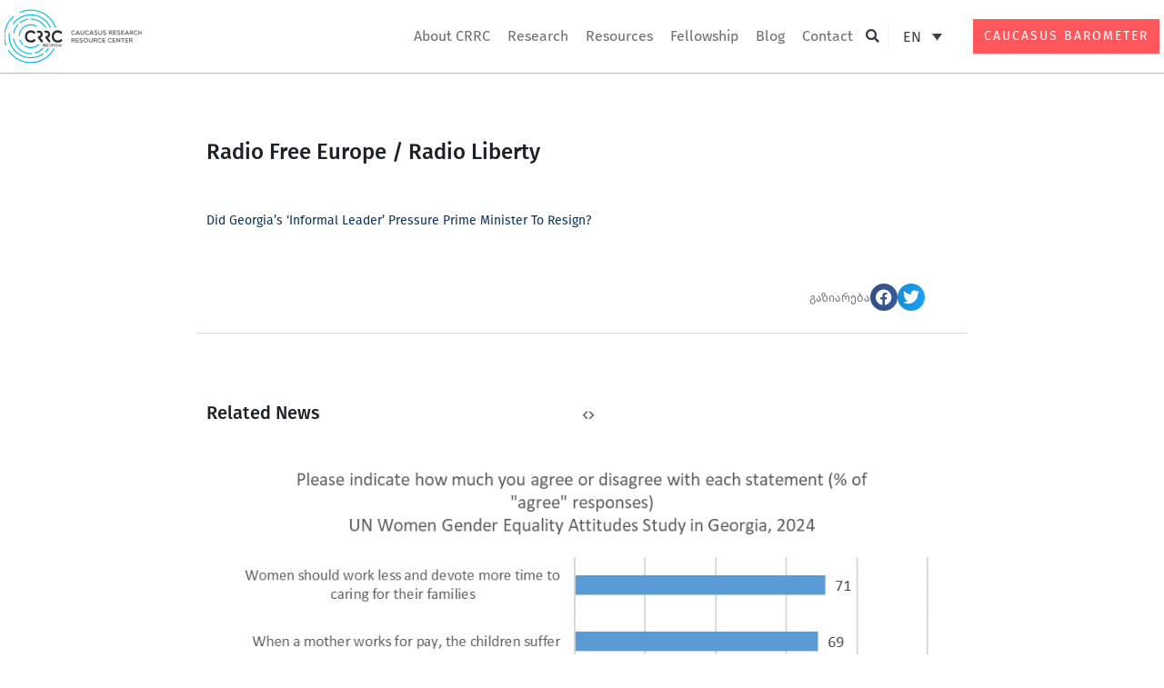

--- FILE ---
content_type: text/html; charset=UTF-8
request_url: https://crrc.ge/en/radio-free-europe-radio-liberty-4/
body_size: 44858
content:
<!DOCTYPE html>
<html lang="en-US">
<head><meta charset="UTF-8"><script>if(navigator.userAgent.match(/MSIE|Internet Explorer/i)||navigator.userAgent.match(/Trident\/7\..*?rv:11/i)){var href=document.location.href;if(!href.match(/[?&]nowprocket/)){if(href.indexOf("?")==-1){if(href.indexOf("#")==-1){document.location.href=href+"?nowprocket=1"}else{document.location.href=href.replace("#","?nowprocket=1#")}}else{if(href.indexOf("#")==-1){document.location.href=href+"&nowprocket=1"}else{document.location.href=href.replace("#","&nowprocket=1#")}}}}</script><script>(()=>{class RocketLazyLoadScripts{constructor(){this.v="1.2.5.1",this.triggerEvents=["keydown","mousedown","mousemove","touchmove","touchstart","touchend","wheel"],this.userEventHandler=this.t.bind(this),this.touchStartHandler=this.i.bind(this),this.touchMoveHandler=this.o.bind(this),this.touchEndHandler=this.h.bind(this),this.clickHandler=this.u.bind(this),this.interceptedClicks=[],this.interceptedClickListeners=[],this.l(this),window.addEventListener("pageshow",(t=>{this.persisted=t.persisted,this.everythingLoaded&&this.m()})),document.addEventListener("DOMContentLoaded",(()=>{this.p()})),this.delayedScripts={normal:[],async:[],defer:[]},this.trash=[],this.allJQueries=[]}k(t){document.hidden?t.t():(this.triggerEvents.forEach((e=>window.addEventListener(e,t.userEventHandler,{passive:!0}))),window.addEventListener("touchstart",t.touchStartHandler,{passive:!0}),window.addEventListener("mousedown",t.touchStartHandler),document.addEventListener("visibilitychange",t.userEventHandler))}_(){this.triggerEvents.forEach((t=>window.removeEventListener(t,this.userEventHandler,{passive:!0}))),document.removeEventListener("visibilitychange",this.userEventHandler)}i(t){"HTML"!==t.target.tagName&&(window.addEventListener("touchend",this.touchEndHandler),window.addEventListener("mouseup",this.touchEndHandler),window.addEventListener("touchmove",this.touchMoveHandler,{passive:!0}),window.addEventListener("mousemove",this.touchMoveHandler),t.target.addEventListener("click",this.clickHandler),this.L(t.target,!0),this.M(t.target,"onclick","rocket-onclick"),this.C())}o(t){window.removeEventListener("touchend",this.touchEndHandler),window.removeEventListener("mouseup",this.touchEndHandler),window.removeEventListener("touchmove",this.touchMoveHandler,{passive:!0}),window.removeEventListener("mousemove",this.touchMoveHandler),t.target.removeEventListener("click",this.clickHandler),this.L(t.target,!1),this.M(t.target,"rocket-onclick","onclick"),this.O()}h(){window.removeEventListener("touchend",this.touchEndHandler),window.removeEventListener("mouseup",this.touchEndHandler),window.removeEventListener("touchmove",this.touchMoveHandler,{passive:!0}),window.removeEventListener("mousemove",this.touchMoveHandler)}u(t){t.target.removeEventListener("click",this.clickHandler),this.L(t.target,!1),this.M(t.target,"rocket-onclick","onclick"),this.interceptedClicks.push(t),t.preventDefault(),t.stopPropagation(),t.stopImmediatePropagation(),this.O()}D(){window.removeEventListener("touchstart",this.touchStartHandler,{passive:!0}),window.removeEventListener("mousedown",this.touchStartHandler),this.interceptedClicks.forEach((t=>{t.target.dispatchEvent(new MouseEvent("click",{view:t.view,bubbles:!0,cancelable:!0}))}))}l(t){EventTarget.prototype.addEventListenerBase=EventTarget.prototype.addEventListener,EventTarget.prototype.addEventListener=function(e,i,o){"click"!==e||t.windowLoaded||i===t.clickHandler||t.interceptedClickListeners.push({target:this,func:i,options:o}),(this||window).addEventListenerBase(e,i,o)}}L(t,e){this.interceptedClickListeners.forEach((i=>{i.target===t&&(e?t.removeEventListener("click",i.func,i.options):t.addEventListener("click",i.func,i.options))})),t.parentNode!==document.documentElement&&this.L(t.parentNode,e)}S(){return new Promise((t=>{this.T?this.O=t:t()}))}C(){this.T=!0}O(){this.T=!1}M(t,e,i){t.hasAttribute&&t.hasAttribute(e)&&(event.target.setAttribute(i,event.target.getAttribute(e)),event.target.removeAttribute(e))}t(){this._(this),"loading"===document.readyState?document.addEventListener("DOMContentLoaded",this.R.bind(this)):this.R()}p(){let t=[];document.querySelectorAll("script[type=rocketlazyloadscript][data-rocket-src]").forEach((e=>{let i=e.getAttribute("data-rocket-src");if(i&&0!==i.indexOf("data:")){0===i.indexOf("//")&&(i=location.protocol+i);try{const o=new URL(i).origin;o!==location.origin&&t.push({src:o,crossOrigin:e.crossOrigin||"module"===e.getAttribute("data-rocket-type")})}catch(t){}}})),t=[...new Map(t.map((t=>[JSON.stringify(t),t]))).values()],this.j(t,"preconnect")}async R(){this.lastBreath=Date.now(),this.P(this),this.F(this),this.q(),this.A(),this.I(),await this.U(this.delayedScripts.normal),await this.U(this.delayedScripts.defer),await this.U(this.delayedScripts.async);try{await this.W(),await this.H(this),await this.J()}catch(t){console.error(t)}window.dispatchEvent(new Event("rocket-allScriptsLoaded")),this.everythingLoaded=!0,this.S().then((()=>{this.D()})),this.N()}A(){document.querySelectorAll("script[type=rocketlazyloadscript]").forEach((t=>{t.hasAttribute("data-rocket-src")?t.hasAttribute("async")&&!1!==t.async?this.delayedScripts.async.push(t):t.hasAttribute("defer")&&!1!==t.defer||"module"===t.getAttribute("data-rocket-type")?this.delayedScripts.defer.push(t):this.delayedScripts.normal.push(t):this.delayedScripts.normal.push(t)}))}async B(t){if(await this.G(),!0!==t.noModule||!("noModule"in HTMLScriptElement.prototype))return new Promise((e=>{let i;function o(){(i||t).setAttribute("data-rocket-status","executed"),e()}try{if(navigator.userAgent.indexOf("Firefox/")>0||""===navigator.vendor)i=document.createElement("script"),[...t.attributes].forEach((t=>{let e=t.nodeName;"type"!==e&&("data-rocket-type"===e&&(e="type"),"data-rocket-src"===e&&(e="src"),i.setAttribute(e,t.nodeValue))})),t.text&&(i.text=t.text),i.hasAttribute("src")?(i.addEventListener("load",o),i.addEventListener("error",(function(){i.setAttribute("data-rocket-status","failed"),e()})),setTimeout((()=>{i.isConnected||e()}),1)):(i.text=t.text,o()),t.parentNode.replaceChild(i,t);else{const i=t.getAttribute("data-rocket-type"),n=t.getAttribute("data-rocket-src");i?(t.type=i,t.removeAttribute("data-rocket-type")):t.removeAttribute("type"),t.addEventListener("load",o),t.addEventListener("error",(function(){t.setAttribute("data-rocket-status","failed"),e()})),n?(t.removeAttribute("data-rocket-src"),t.src=n):t.src="data:text/javascript;base64,"+window.btoa(unescape(encodeURIComponent(t.text)))}}catch(i){t.setAttribute("data-rocket-status","failed"),e()}}));t.setAttribute("data-rocket-status","skipped")}async U(t){const e=t.shift();return e&&e.isConnected?(await this.B(e),this.U(t)):Promise.resolve()}I(){this.j([...this.delayedScripts.normal,...this.delayedScripts.defer,...this.delayedScripts.async],"preload")}j(t,e){var i=document.createDocumentFragment();t.forEach((t=>{const o=t.getAttribute&&t.getAttribute("data-rocket-src")||t.src;if(o){const n=document.createElement("link");n.href=o,n.rel=e,"preconnect"!==e&&(n.as="script"),t.getAttribute&&"module"===t.getAttribute("data-rocket-type")&&(n.crossOrigin=!0),t.crossOrigin&&(n.crossOrigin=t.crossOrigin),t.integrity&&(n.integrity=t.integrity),i.appendChild(n),this.trash.push(n)}})),document.head.appendChild(i)}P(t){let e={};function i(i,o){return e[o].eventsToRewrite.indexOf(i)>=0&&!t.everythingLoaded?"rocket-"+i:i}function o(t,o){!function(t){e[t]||(e[t]={originalFunctions:{add:t.addEventListener,remove:t.removeEventListener},eventsToRewrite:[]},t.addEventListener=function(){arguments[0]=i(arguments[0],t),e[t].originalFunctions.add.apply(t,arguments)},t.removeEventListener=function(){arguments[0]=i(arguments[0],t),e[t].originalFunctions.remove.apply(t,arguments)})}(t),e[t].eventsToRewrite.push(o)}function n(e,i){let o=e[i];e[i]=null,Object.defineProperty(e,i,{get:()=>o||function(){},set(n){t.everythingLoaded?o=n:e["rocket"+i]=o=n}})}o(document,"DOMContentLoaded"),o(window,"DOMContentLoaded"),o(window,"load"),o(window,"pageshow"),o(document,"readystatechange"),n(document,"onreadystatechange"),n(window,"onload"),n(window,"onpageshow")}F(t){let e;function i(e){return t.everythingLoaded?e:e.split(" ").map((t=>"load"===t||0===t.indexOf("load.")?"rocket-jquery-load":t)).join(" ")}function o(o){if(o&&o.fn&&!t.allJQueries.includes(o)){o.fn.ready=o.fn.init.prototype.ready=function(e){return t.domReadyFired?e.bind(document)(o):document.addEventListener("rocket-DOMContentLoaded",(()=>e.bind(document)(o))),o([])};const e=o.fn.on;o.fn.on=o.fn.init.prototype.on=function(){return this[0]===window&&("string"==typeof arguments[0]||arguments[0]instanceof String?arguments[0]=i(arguments[0]):"object"==typeof arguments[0]&&Object.keys(arguments[0]).forEach((t=>{const e=arguments[0][t];delete arguments[0][t],arguments[0][i(t)]=e}))),e.apply(this,arguments),this},t.allJQueries.push(o)}e=o}o(window.jQuery),Object.defineProperty(window,"jQuery",{get:()=>e,set(t){o(t)}})}async H(t){const e=document.querySelector("script[data-webpack]");e&&(await async function(){return new Promise((t=>{e.addEventListener("load",t),e.addEventListener("error",t)}))}(),await t.K(),await t.H(t))}async W(){this.domReadyFired=!0,await this.G(),document.dispatchEvent(new Event("rocket-readystatechange")),await this.G(),document.rocketonreadystatechange&&document.rocketonreadystatechange(),await this.G(),document.dispatchEvent(new Event("rocket-DOMContentLoaded")),await this.G(),window.dispatchEvent(new Event("rocket-DOMContentLoaded"))}async J(){await this.G(),document.dispatchEvent(new Event("rocket-readystatechange")),await this.G(),document.rocketonreadystatechange&&document.rocketonreadystatechange(),await this.G(),window.dispatchEvent(new Event("rocket-load")),await this.G(),window.rocketonload&&window.rocketonload(),await this.G(),this.allJQueries.forEach((t=>t(window).trigger("rocket-jquery-load"))),await this.G();const t=new Event("rocket-pageshow");t.persisted=this.persisted,window.dispatchEvent(t),await this.G(),window.rocketonpageshow&&window.rocketonpageshow({persisted:this.persisted}),this.windowLoaded=!0}m(){document.onreadystatechange&&document.onreadystatechange(),window.onload&&window.onload(),window.onpageshow&&window.onpageshow({persisted:this.persisted})}q(){const t=new Map;document.write=document.writeln=function(e){const i=document.currentScript;i||console.error("WPRocket unable to document.write this: "+e);const o=document.createRange(),n=i.parentElement;let s=t.get(i);void 0===s&&(s=i.nextSibling,t.set(i,s));const c=document.createDocumentFragment();o.setStart(c,0),c.appendChild(o.createContextualFragment(e)),n.insertBefore(c,s)}}async G(){Date.now()-this.lastBreath>45&&(await this.K(),this.lastBreath=Date.now())}async K(){return document.hidden?new Promise((t=>setTimeout(t))):new Promise((t=>requestAnimationFrame(t)))}N(){this.trash.forEach((t=>t.remove()))}static run(){const t=new RocketLazyLoadScripts;t.k(t)}}RocketLazyLoadScripts.run()})();</script>

<meta name="viewport" content="width=device-width, initial-scale=1">
	 <link rel="profile" href="https://gmpg.org/xfn/11"> 
	 <meta name='robots' content='index, follow, max-image-preview:large, max-snippet:-1, max-video-preview:-1' />
<link rel="alternate" hreflang="en" href="https://crrc.ge/en/radio-free-europe-radio-liberty-4/" />
<link rel="alternate" hreflang="ka-ge" href="https://crrc.ge/radio-free-europe-radio-liberty-4/" />
<link rel="alternate" hreflang="x-default" href="https://crrc.ge/radio-free-europe-radio-liberty-4/" />

	<!-- This site is optimized with the Yoast SEO plugin v22.6 - https://yoast.com/wordpress/plugins/seo/ -->
	<title>Radio Free Europe / Radio Liberty - CRRC</title><link rel="preload" as="style" href="https://fonts.googleapis.com/css?family=Source%20Sans%20Pro%3A400%2C600%7CMontserrat%3A600%7CRufina%3A700%7CRoboto%3A100%2C100italic%2C200%2C200italic%2C300%2C300italic%2C400%2C400italic%2C500%2C500italic%2C600%2C600italic%2C700%2C700italic%2C800%2C800italic%2C900%2C900italic&#038;display=swap" /><link rel="stylesheet" href="https://fonts.googleapis.com/css?family=Source%20Sans%20Pro%3A400%2C600%7CMontserrat%3A600%7CRufina%3A700%7CRoboto%3A100%2C100italic%2C200%2C200italic%2C300%2C300italic%2C400%2C400italic%2C500%2C500italic%2C600%2C600italic%2C700%2C700italic%2C800%2C800italic%2C900%2C900italic&#038;display=swap" media="print" onload="this.media='all'" /><noscript><link rel="stylesheet" href="https://fonts.googleapis.com/css?family=Source%20Sans%20Pro%3A400%2C600%7CMontserrat%3A600%7CRufina%3A700%7CRoboto%3A100%2C100italic%2C200%2C200italic%2C300%2C300italic%2C400%2C400italic%2C500%2C500italic%2C600%2C600italic%2C700%2C700italic%2C800%2C800italic%2C900%2C900italic&#038;display=swap" /></noscript>
	<link rel="canonical" href="https://crrc.ge/en/radio-free-europe-radio-liberty-4/" />
	<meta property="og:locale" content="en_US" />
	<meta property="og:type" content="article" />
	<meta property="og:title" content="Radio Free Europe / Radio Liberty - CRRC" />
	<meta property="og:description" content="Did Georgia&#039;s &#039;Informal Leader&#039; Pressure Prime Minister To Resign?" />
	<meta property="og:url" content="https://crrc.ge/en/radio-free-europe-radio-liberty-4/" />
	<meta property="og:site_name" content="CRRC" />
	<meta property="article:publisher" content="https://www.facebook.com/crrc.ge" />
	<meta property="article:published_time" content="2023-08-10T12:16:33+00:00" />
	<meta property="article:modified_time" content="2024-03-14T08:01:03+00:00" />
	<meta name="author" content="Namespace" />
	<meta name="twitter:card" content="summary_large_image" />
	<meta name="twitter:creator" content="@crrcgeorgia" />
	<meta name="twitter:site" content="@crrcgeorgia" />
	<meta name="twitter:label1" content="Written by" />
	<meta name="twitter:data1" content="Namespace" />
	<meta name="twitter:label2" content="Est. reading time" />
	<meta name="twitter:data2" content="1 minute" />
	<script type="application/ld+json" class="yoast-schema-graph">{"@context":"https://schema.org","@graph":[{"@type":"Article","@id":"https://crrc.ge/en/radio-free-europe-radio-liberty-4/#article","isPartOf":{"@id":"https://crrc.ge/en/radio-free-europe-radio-liberty-4/"},"author":{"name":"Namespace","@id":"https://crrc.ge/en/#/schema/person/95fcfbc25eab239b0a50a60489f7c1cb"},"headline":"Radio Free Europe / Radio Liberty","datePublished":"2023-08-10T12:16:33+00:00","dateModified":"2024-03-14T08:01:03+00:00","mainEntityOfPage":{"@id":"https://crrc.ge/en/radio-free-europe-radio-liberty-4/"},"wordCount":14,"publisher":{"@id":"https://crrc.ge/en/#organization"},"articleSection":["CRRC in the Media"],"inLanguage":"en-US"},{"@type":"WebPage","@id":"https://crrc.ge/en/radio-free-europe-radio-liberty-4/","url":"https://crrc.ge/en/radio-free-europe-radio-liberty-4/","name":"Radio Free Europe / Radio Liberty - CRRC","isPartOf":{"@id":"https://crrc.ge/en/#website"},"datePublished":"2023-08-10T12:16:33+00:00","dateModified":"2024-03-14T08:01:03+00:00","breadcrumb":{"@id":"https://crrc.ge/en/radio-free-europe-radio-liberty-4/#breadcrumb"},"inLanguage":"en-US","potentialAction":[{"@type":"ReadAction","target":["https://crrc.ge/en/radio-free-europe-radio-liberty-4/"]}]},{"@type":"BreadcrumbList","@id":"https://crrc.ge/en/radio-free-europe-radio-liberty-4/#breadcrumb","itemListElement":[{"@type":"ListItem","position":1,"name":"Home","item":"https://crrc.ge/en/"},{"@type":"ListItem","position":2,"name":"Radio Free Europe / Radio Liberty"}]},{"@type":"WebSite","@id":"https://crrc.ge/en/#website","url":"https://crrc.ge/en/","name":"CRRC Georgia","description":"CRRC","publisher":{"@id":"https://crrc.ge/en/#organization"},"alternateName":"Caucasus Research Resource Centre (CRRC Georgia)","potentialAction":[{"@type":"SearchAction","target":{"@type":"EntryPoint","urlTemplate":"https://crrc.ge/en/?s={search_term_string}"},"query-input":"required name=search_term_string"}],"inLanguage":"en-US"},{"@type":"Organization","@id":"https://crrc.ge/en/#organization","name":"Caucasus Research Resource Centre (CRRC Georgia)","alternateName":"Caucasus Research Resource Centre (CRRC Georgia)","url":"https://crrc.ge/en/","logo":{"@type":"ImageObject","inLanguage":"en-US","@id":"https://crrc.ge/en/#/schema/logo/image/","url":"https://crrc.ge/wp-content/uploads/2023/10/logo_en-2.svg","contentUrl":"https://crrc.ge/wp-content/uploads/2023/10/logo_en-2.svg","width":215,"height":190,"caption":"Caucasus Research Resource Centre (CRRC Georgia)"},"image":{"@id":"https://crrc.ge/en/#/schema/logo/image/"},"sameAs":["https://www.facebook.com/crrc.ge","https://x.com/crrcgeorgia","https://www.linkedin.com/company/crrc-georgia/?originalSubdomain=ge","https://www.youtube.com/channel/UCWiHxYB14X10IWaDPU1FrOQ"]},{"@type":"Person","@id":"https://crrc.ge/en/#/schema/person/95fcfbc25eab239b0a50a60489f7c1cb","name":"Namespace","sameAs":["https://demosite.namespace.ge"]}]}</script>
	<!-- / Yoast SEO plugin. -->


<link rel='dns-prefetch' href='//fonts.googleapis.com' />
<link href='https://fonts.gstatic.com' crossorigin rel='preconnect' />
<link rel="alternate" type="application/rss+xml" title="CRRC &raquo; Feed" href="https://crrc.ge/en/feed/" />
<link rel='stylesheet' id='astra-theme-css-css' href='https://crrc.ge/wp-content/themes/astra/assets/css/minified/frontend.min.css?ver=4.6.13' media='all' />
<style id='astra-theme-css-inline-css'>
.ast-no-sidebar .entry-content .alignfull {margin-left: calc( -50vw + 50%);margin-right: calc( -50vw + 50%);max-width: 100vw;width: 100vw;}.ast-no-sidebar .entry-content .alignwide {margin-left: calc(-41vw + 50%);margin-right: calc(-41vw + 50%);max-width: unset;width: unset;}.ast-no-sidebar .entry-content .alignfull .alignfull,.ast-no-sidebar .entry-content .alignfull .alignwide,.ast-no-sidebar .entry-content .alignwide .alignfull,.ast-no-sidebar .entry-content .alignwide .alignwide,.ast-no-sidebar .entry-content .wp-block-column .alignfull,.ast-no-sidebar .entry-content .wp-block-column .alignwide{width: 100%;margin-left: auto;margin-right: auto;}.wp-block-gallery,.blocks-gallery-grid {margin: 0;}.wp-block-separator {max-width: 100px;}.wp-block-separator.is-style-wide,.wp-block-separator.is-style-dots {max-width: none;}.entry-content .has-2-columns .wp-block-column:first-child {padding-right: 10px;}.entry-content .has-2-columns .wp-block-column:last-child {padding-left: 10px;}@media (max-width: 782px) {.entry-content .wp-block-columns .wp-block-column {flex-basis: 100%;}.entry-content .has-2-columns .wp-block-column:first-child {padding-right: 0;}.entry-content .has-2-columns .wp-block-column:last-child {padding-left: 0;}}body .entry-content .wp-block-latest-posts {margin-left: 0;}body .entry-content .wp-block-latest-posts li {list-style: none;}.ast-no-sidebar .ast-container .entry-content .wp-block-latest-posts {margin-left: 0;}.ast-header-break-point .entry-content .alignwide {margin-left: auto;margin-right: auto;}.entry-content .blocks-gallery-item img {margin-bottom: auto;}.wp-block-pullquote {border-top: 4px solid #555d66;border-bottom: 4px solid #555d66;color: #40464d;}:root{--ast-post-nav-space:0;--ast-container-default-xlg-padding:6.67em;--ast-container-default-lg-padding:5.67em;--ast-container-default-slg-padding:4.34em;--ast-container-default-md-padding:3.34em;--ast-container-default-sm-padding:6.67em;--ast-container-default-xs-padding:2.4em;--ast-container-default-xxs-padding:1.4em;--ast-code-block-background:#EEEEEE;--ast-comment-inputs-background:#FAFAFA;--ast-normal-container-width:1200px;--ast-narrow-container-width:750px;--ast-blog-title-font-weight:normal;--ast-blog-meta-weight:inherit;}html{font-size:106.25%;}a,.page-title{color:rgba(9,49,89,0.99);}a:hover,a:focus{color:#0079f6;}body,button,input,select,textarea,.ast-button,.ast-custom-button{font-family:'Source Sans Pro',sans-serif;font-weight:400;font-size:17px;font-size:1rem;}blockquote{color:var(--ast-global-color-3);}p,.entry-content p{margin-bottom:1em;}h1,.entry-content h1,h2,.entry-content h2,h3,.entry-content h3,h4,.entry-content h4,h5,.entry-content h5,h6,.entry-content h6,.site-title,.site-title a{font-family:'Montserrat',sans-serif;font-weight:600;}.site-title{font-size:35px;font-size:2.0588235294118rem;display:none;}header .custom-logo-link img{max-width:165px;}.astra-logo-svg{width:165px;}.site-header .site-description{font-size:15px;font-size:0.88235294117647rem;display:none;}.entry-title{font-size:40px;font-size:2.3529411764706rem;}.archive .ast-article-post .ast-article-inner,.blog .ast-article-post .ast-article-inner,.archive .ast-article-post .ast-article-inner:hover,.blog .ast-article-post .ast-article-inner:hover{overflow:hidden;}h1,.entry-content h1{font-size:64px;font-size:3.7647058823529rem;font-weight:700;font-family:'Rufina',serif;line-height:1.4em;}h2,.entry-content h2{font-size:40px;font-size:2.3529411764706rem;font-weight:700;font-family:'Rufina',serif;line-height:1.3em;}h3,.entry-content h3{font-size:32px;font-size:1.8823529411765rem;font-weight:700;font-family:'Rufina',serif;line-height:1.3em;}h4,.entry-content h4{font-size:22px;font-size:1.2941176470588rem;line-height:1.2em;font-family:'Montserrat',sans-serif;}h5,.entry-content h5{font-size:18px;font-size:1.0588235294118rem;line-height:1.2em;font-family:'Montserrat',sans-serif;}h6,.entry-content h6{font-size:13px;font-size:0.76470588235294rem;line-height:1.25em;font-family:'Montserrat',sans-serif;}::selection{background-color:#093058;color:#ffffff;}body,h1,.entry-title a,.entry-content h1,h2,.entry-content h2,h3,.entry-content h3,h4,.entry-content h4,h5,.entry-content h5,h6,.entry-content h6{color:var(--ast-global-color-3);}.tagcloud a:hover,.tagcloud a:focus,.tagcloud a.current-item{color:#093159;border-color:rgba(9,49,89,0.99);background-color:rgba(9,49,89,0.99);}input:focus,input[type="text"]:focus,input[type="email"]:focus,input[type="url"]:focus,input[type="password"]:focus,input[type="reset"]:focus,input[type="search"]:focus,textarea:focus{border-color:rgba(9,49,89,0.99);}input[type="radio"]:checked,input[type=reset],input[type="checkbox"]:checked,input[type="checkbox"]:hover:checked,input[type="checkbox"]:focus:checked,input[type=range]::-webkit-slider-thumb{border-color:rgba(9,49,89,0.99);background-color:rgba(9,49,89,0.99);box-shadow:none;}.site-footer a:hover + .post-count,.site-footer a:focus + .post-count{background:rgba(9,49,89,0.99);border-color:rgba(9,49,89,0.99);}.single .nav-links .nav-previous,.single .nav-links .nav-next{color:rgba(9,49,89,0.99);}.entry-meta,.entry-meta *{line-height:1.45;color:rgba(9,49,89,0.99);}.entry-meta a:not(.ast-button):hover,.entry-meta a:not(.ast-button):hover *,.entry-meta a:not(.ast-button):focus,.entry-meta a:not(.ast-button):focus *,.page-links > .page-link,.page-links .page-link:hover,.post-navigation a:hover{color:#0079f6;}#cat option,.secondary .calendar_wrap thead a,.secondary .calendar_wrap thead a:visited{color:rgba(9,49,89,0.99);}.secondary .calendar_wrap #today,.ast-progress-val span{background:rgba(9,49,89,0.99);}.secondary a:hover + .post-count,.secondary a:focus + .post-count{background:rgba(9,49,89,0.99);border-color:rgba(9,49,89,0.99);}.calendar_wrap #today > a{color:#093159;}.page-links .page-link,.single .post-navigation a{color:rgba(9,49,89,0.99);}.ast-search-menu-icon .search-form button.search-submit{padding:0 4px;}.ast-search-menu-icon form.search-form{padding-right:0;}.ast-search-menu-icon.slide-search input.search-field{width:0;}.ast-header-search .ast-search-menu-icon.ast-dropdown-active .search-form,.ast-header-search .ast-search-menu-icon.ast-dropdown-active .search-field:focus{transition:all 0.2s;}.search-form input.search-field:focus{outline:none;}.widget-title,.widget .wp-block-heading{font-size:24px;font-size:1.4117647058824rem;color:var(--ast-global-color-3);}.single .ast-author-details .author-title{color:#0079f6;}.ast-search-menu-icon.slide-search a:focus-visible:focus-visible,.astra-search-icon:focus-visible,#close:focus-visible,a:focus-visible,.ast-menu-toggle:focus-visible,.site .skip-link:focus-visible,.wp-block-loginout input:focus-visible,.wp-block-search.wp-block-search__button-inside .wp-block-search__inside-wrapper,.ast-header-navigation-arrow:focus-visible,.woocommerce .wc-proceed-to-checkout > .checkout-button:focus-visible,.woocommerce .woocommerce-MyAccount-navigation ul li a:focus-visible,.ast-orders-table__row .ast-orders-table__cell:focus-visible,.woocommerce .woocommerce-order-details .order-again > .button:focus-visible,.woocommerce .woocommerce-message a.button.wc-forward:focus-visible,.woocommerce #minus_qty:focus-visible,.woocommerce #plus_qty:focus-visible,a#ast-apply-coupon:focus-visible,.woocommerce .woocommerce-info a:focus-visible,.woocommerce .astra-shop-summary-wrap a:focus-visible,.woocommerce a.wc-forward:focus-visible,#ast-apply-coupon:focus-visible,.woocommerce-js .woocommerce-mini-cart-item a.remove:focus-visible,#close:focus-visible,.button.search-submit:focus-visible,#search_submit:focus,.normal-search:focus-visible{outline-style:dotted;outline-color:inherit;outline-width:thin;}input:focus,input[type="text"]:focus,input[type="email"]:focus,input[type="url"]:focus,input[type="password"]:focus,input[type="reset"]:focus,input[type="search"]:focus,input[type="number"]:focus,textarea:focus,.wp-block-search__input:focus,[data-section="section-header-mobile-trigger"] .ast-button-wrap .ast-mobile-menu-trigger-minimal:focus,.ast-mobile-popup-drawer.active .menu-toggle-close:focus,.woocommerce-ordering select.orderby:focus,#ast-scroll-top:focus,#coupon_code:focus,.woocommerce-page #comment:focus,.woocommerce #reviews #respond input#submit:focus,.woocommerce a.add_to_cart_button:focus,.woocommerce .button.single_add_to_cart_button:focus,.woocommerce .woocommerce-cart-form button:focus,.woocommerce .woocommerce-cart-form__cart-item .quantity .qty:focus,.woocommerce .woocommerce-billing-fields .woocommerce-billing-fields__field-wrapper .woocommerce-input-wrapper > .input-text:focus,.woocommerce #order_comments:focus,.woocommerce #place_order:focus,.woocommerce .woocommerce-address-fields .woocommerce-address-fields__field-wrapper .woocommerce-input-wrapper > .input-text:focus,.woocommerce .woocommerce-MyAccount-content form button:focus,.woocommerce .woocommerce-MyAccount-content .woocommerce-EditAccountForm .woocommerce-form-row .woocommerce-Input.input-text:focus,.woocommerce .ast-woocommerce-container .woocommerce-pagination ul.page-numbers li a:focus,body #content .woocommerce form .form-row .select2-container--default .select2-selection--single:focus,#ast-coupon-code:focus,.woocommerce.woocommerce-js .quantity input[type=number]:focus,.woocommerce-js .woocommerce-mini-cart-item .quantity input[type=number]:focus,.woocommerce p#ast-coupon-trigger:focus{border-style:dotted;border-color:inherit;border-width:thin;}input{outline:none;}.ast-logo-title-inline .site-logo-img{padding-right:1em;}.site-logo-img img{ transition:all 0.2s linear;}body .ast-oembed-container *{position:absolute;top:0;width:100%;height:100%;left:0;}body .wp-block-embed-pocket-casts .ast-oembed-container *{position:unset;}.ast-single-post-featured-section + article {margin-top: 2em;}.site-content .ast-single-post-featured-section img {width: 100%;overflow: hidden;object-fit: cover;}.site > .ast-single-related-posts-container {margin-top: 0;}@media (min-width: 922px) {.ast-desktop .ast-container--narrow {max-width: var(--ast-narrow-container-width);margin: 0 auto;}}.ast-page-builder-template .hentry {margin: 0;}.ast-page-builder-template .site-content > .ast-container {max-width: 100%;padding: 0;}.ast-page-builder-template .site .site-content #primary {padding: 0;margin: 0;}.ast-page-builder-template .no-results {text-align: center;margin: 4em auto;}.ast-page-builder-template .ast-pagination {padding: 2em;}.ast-page-builder-template .entry-header.ast-no-title.ast-no-thumbnail {margin-top: 0;}.ast-page-builder-template .entry-header.ast-header-without-markup {margin-top: 0;margin-bottom: 0;}.ast-page-builder-template .entry-header.ast-no-title.ast-no-meta {margin-bottom: 0;}.ast-page-builder-template.single .post-navigation {padding-bottom: 2em;}.ast-page-builder-template.single-post .site-content > .ast-container {max-width: 100%;}.ast-page-builder-template .entry-header {margin-top: 4em;margin-left: auto;margin-right: auto;padding-left: 20px;padding-right: 20px;}.single.ast-page-builder-template .entry-header {padding-left: 20px;padding-right: 20px;}.ast-page-builder-template .ast-archive-description {margin: 4em auto 0;padding-left: 20px;padding-right: 20px;}.ast-page-builder-template.ast-no-sidebar .entry-content .alignwide {margin-left: 0;margin-right: 0;}@media (max-width:921.9px){#ast-desktop-header{display:none;}}@media (min-width:922px){#ast-mobile-header{display:none;}}@media( max-width: 420px ) {.single .nav-links .nav-previous,.single .nav-links .nav-next {width: 100%;text-align: center;}}.wp-block-buttons.aligncenter{justify-content:center;}@media (max-width:921px){.ast-theme-transparent-header #primary,.ast-theme-transparent-header #secondary{padding:0;}}@media (max-width:921px){.ast-plain-container.ast-no-sidebar #primary{padding:0;}}.ast-plain-container.ast-no-sidebar #primary{margin-top:0;margin-bottom:0;}@media (min-width:1200px){.wp-block-group .has-background{padding:20px;}}@media (min-width:1200px){.ast-no-sidebar.ast-separate-container .entry-content .wp-block-group.alignwide,.ast-no-sidebar.ast-separate-container .entry-content .wp-block-cover.alignwide{margin-left:-20px;margin-right:-20px;padding-left:20px;padding-right:20px;}.ast-no-sidebar.ast-separate-container .entry-content .wp-block-cover.alignfull,.ast-no-sidebar.ast-separate-container .entry-content .wp-block-group.alignfull{margin-left:-6.67em;margin-right:-6.67em;padding-left:6.67em;padding-right:6.67em;}}@media (min-width:1200px){.wp-block-cover-image.alignwide .wp-block-cover__inner-container,.wp-block-cover.alignwide .wp-block-cover__inner-container,.wp-block-cover-image.alignfull .wp-block-cover__inner-container,.wp-block-cover.alignfull .wp-block-cover__inner-container{width:100%;}}.wp-block-columns{margin-bottom:unset;}.wp-block-image.size-full{margin:2rem 0;}.wp-block-separator.has-background{padding:0;}.wp-block-gallery{margin-bottom:1.6em;}.wp-block-group{padding-top:4em;padding-bottom:4em;}.wp-block-group__inner-container .wp-block-columns:last-child,.wp-block-group__inner-container :last-child,.wp-block-table table{margin-bottom:0;}.blocks-gallery-grid{width:100%;}.wp-block-navigation-link__content{padding:5px 0;}.wp-block-group .wp-block-group .has-text-align-center,.wp-block-group .wp-block-column .has-text-align-center{max-width:100%;}.has-text-align-center{margin:0 auto;}@media (min-width:1200px){.wp-block-cover__inner-container,.alignwide .wp-block-group__inner-container,.alignfull .wp-block-group__inner-container{max-width:1200px;margin:0 auto;}.wp-block-group.alignnone,.wp-block-group.aligncenter,.wp-block-group.alignleft,.wp-block-group.alignright,.wp-block-group.alignwide,.wp-block-columns.alignwide{margin:2rem 0 1rem 0;}}@media (max-width:1200px){.wp-block-group{padding:3em;}.wp-block-group .wp-block-group{padding:1.5em;}.wp-block-columns,.wp-block-column{margin:1rem 0;}}@media (min-width:921px){.wp-block-columns .wp-block-group{padding:2em;}}@media (max-width:544px){.wp-block-cover-image .wp-block-cover__inner-container,.wp-block-cover .wp-block-cover__inner-container{width:unset;}.wp-block-cover,.wp-block-cover-image{padding:2em 0;}.wp-block-group,.wp-block-cover{padding:2em;}.wp-block-media-text__media img,.wp-block-media-text__media video{width:unset;max-width:100%;}.wp-block-media-text.has-background .wp-block-media-text__content{padding:1em;}}.wp-block-image.aligncenter{margin-left:auto;margin-right:auto;}.wp-block-table.aligncenter{margin-left:auto;margin-right:auto;}@media (min-width:544px){.entry-content .wp-block-media-text.has-media-on-the-right .wp-block-media-text__content{padding:0 8% 0 0;}.entry-content .wp-block-media-text .wp-block-media-text__content{padding:0 0 0 8%;}.ast-plain-container .site-content .entry-content .has-custom-content-position.is-position-bottom-left > *,.ast-plain-container .site-content .entry-content .has-custom-content-position.is-position-bottom-right > *,.ast-plain-container .site-content .entry-content .has-custom-content-position.is-position-top-left > *,.ast-plain-container .site-content .entry-content .has-custom-content-position.is-position-top-right > *,.ast-plain-container .site-content .entry-content .has-custom-content-position.is-position-center-right > *,.ast-plain-container .site-content .entry-content .has-custom-content-position.is-position-center-left > *{margin:0;}}@media (max-width:544px){.entry-content .wp-block-media-text .wp-block-media-text__content{padding:8% 0;}.wp-block-media-text .wp-block-media-text__media img{width:auto;max-width:100%;}}.wp-block-buttons .wp-block-button.is-style-outline .wp-block-button__link.wp-element-button,.ast-outline-button,.wp-block-uagb-buttons-child .uagb-buttons-repeater.ast-outline-button{border-color:var(--ast-global-color-5);border-top-width:2px;border-right-width:2px;border-bottom-width:2px;border-left-width:2px;font-family:inherit;font-weight:600;font-size:15px;font-size:0.88235294117647rem;line-height:1em;border-top-left-radius:4px;border-top-right-radius:4px;border-bottom-right-radius:4px;border-bottom-left-radius:4px;}.wp-block-button.is-style-outline .wp-block-button__link:hover,.wp-block-buttons .wp-block-button.is-style-outline .wp-block-button__link:focus,.wp-block-buttons .wp-block-button.is-style-outline > .wp-block-button__link:not(.has-text-color):hover,.wp-block-buttons .wp-block-button.wp-block-button__link.is-style-outline:not(.has-text-color):hover,.ast-outline-button:hover,.ast-outline-button:focus,.wp-block-uagb-buttons-child .uagb-buttons-repeater.ast-outline-button:hover,.wp-block-uagb-buttons-child .uagb-buttons-repeater.ast-outline-button:focus{background-color:var(--ast-global-color-5);border-color:var(--ast-global-color-5);}.wp-block-button .wp-block-button__link.wp-element-button.is-style-outline:not(.has-background),.wp-block-button.is-style-outline>.wp-block-button__link.wp-element-button:not(.has-background),.ast-outline-button{background-color:rgba(0,0,0,0);}@media (max-width:921px){.wp-block-buttons .wp-block-button.is-style-outline .wp-block-button__link.wp-element-button,.ast-outline-button,.wp-block-uagb-buttons-child .uagb-buttons-repeater.ast-outline-button{font-size:12px;font-size:0.70588235294118rem;}}@media (max-width:544px){.wp-block-buttons .wp-block-button.is-style-outline .wp-block-button__link.wp-element-button,.ast-outline-button,.wp-block-uagb-buttons-child .uagb-buttons-repeater.ast-outline-button{font-size:11px;font-size:0.64705882352941rem;}}.entry-content[ast-blocks-layout] > figure{margin-bottom:1em;}@media (max-width:921px){.ast-separate-container #primary,.ast-separate-container #secondary{padding:1.5em 0;}#primary,#secondary{padding:1.5em 0;margin:0;}.ast-left-sidebar #content > .ast-container{display:flex;flex-direction:column-reverse;width:100%;}.ast-separate-container .ast-article-post,.ast-separate-container .ast-article-single{padding:1.5em 2.14em;}.ast-author-box img.avatar{margin:20px 0 0 0;}}@media (min-width:922px){.ast-separate-container.ast-right-sidebar #primary,.ast-separate-container.ast-left-sidebar #primary{border:0;}.search-no-results.ast-separate-container #primary{margin-bottom:4em;}}.elementor-button-wrapper .elementor-button{border-style:solid;text-decoration:none;border-top-width:1px;border-right-width:1px;border-left-width:1px;border-bottom-width:1px;}body .elementor-button.elementor-size-sm,body .elementor-button.elementor-size-xs,body .elementor-button.elementor-size-md,body .elementor-button.elementor-size-lg,body .elementor-button.elementor-size-xl,body .elementor-button{border-top-left-radius:4px;border-top-right-radius:4px;border-bottom-right-radius:4px;border-bottom-left-radius:4px;padding-top:14px;padding-right:24px;padding-bottom:14px;padding-left:24px;}@media (max-width:921px){.elementor-button-wrapper .elementor-button.elementor-size-sm,.elementor-button-wrapper .elementor-button.elementor-size-xs,.elementor-button-wrapper .elementor-button.elementor-size-md,.elementor-button-wrapper .elementor-button.elementor-size-lg,.elementor-button-wrapper .elementor-button.elementor-size-xl,.elementor-button-wrapper .elementor-button{padding-top:13px;padding-right:21px;padding-bottom:13px;padding-left:21px;}}@media (max-width:544px){.elementor-button-wrapper .elementor-button.elementor-size-sm,.elementor-button-wrapper .elementor-button.elementor-size-xs,.elementor-button-wrapper .elementor-button.elementor-size-md,.elementor-button-wrapper .elementor-button.elementor-size-lg,.elementor-button-wrapper .elementor-button.elementor-size-xl,.elementor-button-wrapper .elementor-button{padding-top:11px;padding-right:19px;padding-bottom:11px;padding-left:19px;}}.elementor-button-wrapper .elementor-button{border-color:var(--ast-global-color-5);background-color:rgba(0,0,0,0);}.elementor-button-wrapper .elementor-button:hover,.elementor-button-wrapper .elementor-button:focus{color:var(--ast-global-color-0);background-color:var(--ast-global-color-5);border-color:var(--ast-global-color-5);}.wp-block-button .wp-block-button__link ,.elementor-button-wrapper .elementor-button{color:var(--ast-global-color-5);}.elementor-button-wrapper .elementor-button{font-weight:600;font-size:15px;font-size:0.88235294117647rem;line-height:1em;text-transform:uppercase;letter-spacing:2px;}body .elementor-button.elementor-size-sm,body .elementor-button.elementor-size-xs,body .elementor-button.elementor-size-md,body .elementor-button.elementor-size-lg,body .elementor-button.elementor-size-xl,body .elementor-button{font-size:15px;font-size:0.88235294117647rem;}.wp-block-button .wp-block-button__link:hover,.wp-block-button .wp-block-button__link:focus{color:var(--ast-global-color-0);background-color:var(--ast-global-color-5);border-color:var(--ast-global-color-5);}.elementor-widget-heading h1.elementor-heading-title{line-height:1.4em;}.elementor-widget-heading h2.elementor-heading-title{line-height:1.3em;}.elementor-widget-heading h3.elementor-heading-title{line-height:1.3em;}.elementor-widget-heading h4.elementor-heading-title{line-height:1.2em;}.elementor-widget-heading h5.elementor-heading-title{line-height:1.2em;}.elementor-widget-heading h6.elementor-heading-title{line-height:1.25em;}.wp-block-button .wp-block-button__link{border-style:solid;border-top-width:1px;border-right-width:1px;border-left-width:1px;border-bottom-width:1px;border-color:var(--ast-global-color-5);background-color:rgba(0,0,0,0);color:var(--ast-global-color-5);font-family:inherit;font-weight:600;line-height:1em;text-transform:uppercase;letter-spacing:2px;font-size:15px;font-size:0.88235294117647rem;border-top-left-radius:4px;border-top-right-radius:4px;border-bottom-right-radius:4px;border-bottom-left-radius:4px;padding-top:14px;padding-right:24px;padding-bottom:14px;padding-left:24px;}@media (max-width:921px){.wp-block-button .wp-block-button__link{font-size:12px;font-size:0.70588235294118rem;padding-top:13px;padding-right:21px;padding-bottom:13px;padding-left:21px;}}@media (max-width:544px){.wp-block-button .wp-block-button__link{font-size:11px;font-size:0.64705882352941rem;padding-top:11px;padding-right:19px;padding-bottom:11px;padding-left:19px;}}.menu-toggle,button,.ast-button,.ast-custom-button,.button,input#submit,input[type="button"],input[type="submit"],input[type="reset"]{border-style:solid;border-top-width:1px;border-right-width:1px;border-left-width:1px;border-bottom-width:1px;color:var(--ast-global-color-5);border-color:var(--ast-global-color-5);background-color:rgba(0,0,0,0);padding-top:14px;padding-right:24px;padding-bottom:14px;padding-left:24px;font-family:inherit;font-weight:600;font-size:15px;font-size:0.88235294117647rem;line-height:1em;text-transform:uppercase;letter-spacing:2px;border-top-left-radius:4px;border-top-right-radius:4px;border-bottom-right-radius:4px;border-bottom-left-radius:4px;}button:focus,.menu-toggle:hover,button:hover,.ast-button:hover,.ast-custom-button:hover .button:hover,.ast-custom-button:hover ,input[type=reset]:hover,input[type=reset]:focus,input#submit:hover,input#submit:focus,input[type="button"]:hover,input[type="button"]:focus,input[type="submit"]:hover,input[type="submit"]:focus{color:var(--ast-global-color-0);background-color:var(--ast-global-color-5);border-color:var(--ast-global-color-5);}@media (max-width:921px){.menu-toggle,button,.ast-button,.ast-custom-button,.button,input#submit,input[type="button"],input[type="submit"],input[type="reset"]{padding-top:13px;padding-right:21px;padding-bottom:13px;padding-left:21px;font-size:12px;font-size:0.70588235294118rem;}}@media (max-width:544px){.menu-toggle,button,.ast-button,.ast-custom-button,.button,input#submit,input[type="button"],input[type="submit"],input[type="reset"]{padding-top:11px;padding-right:19px;padding-bottom:11px;padding-left:19px;font-size:11px;font-size:0.64705882352941rem;}}@media (max-width:921px){.menu-toggle,button,.ast-button,.button,input#submit,input[type="button"],input[type="submit"],input[type="reset"]{font-size:12px;font-size:0.70588235294118rem;}.ast-mobile-header-stack .main-header-bar .ast-search-menu-icon{display:inline-block;}.ast-header-break-point.ast-header-custom-item-outside .ast-mobile-header-stack .main-header-bar .ast-search-icon{margin:0;}.ast-comment-avatar-wrap img{max-width:2.5em;}.ast-comment-meta{padding:0 1.8888em 1.3333em;}.ast-separate-container .ast-comment-list li.depth-1{padding:1.5em 2.14em;}.ast-separate-container .comment-respond{padding:2em 2.14em;}}@media (min-width:544px){.ast-container{max-width:100%;}}@media (max-width:544px){.ast-separate-container .ast-article-post,.ast-separate-container .ast-article-single,.ast-separate-container .comments-title,.ast-separate-container .ast-archive-description{padding:1.5em 1em;}.ast-separate-container #content .ast-container{padding-left:0.54em;padding-right:0.54em;}.ast-separate-container .ast-comment-list .bypostauthor{padding:.5em;}.ast-search-menu-icon.ast-dropdown-active .search-field{width:170px;}.menu-toggle,button,.ast-button,.button,input#submit,input[type="button"],input[type="submit"],input[type="reset"]{font-size:11px;font-size:0.64705882352941rem;}}body,.ast-separate-container{background-color:var(--ast-global-color-4);;background-image:none;;}.ast-no-sidebar.ast-separate-container .entry-content .alignfull {margin-left: -6.67em;margin-right: -6.67em;width: auto;}@media (max-width: 1200px) {.ast-no-sidebar.ast-separate-container .entry-content .alignfull {margin-left: -2.4em;margin-right: -2.4em;}}@media (max-width: 768px) {.ast-no-sidebar.ast-separate-container .entry-content .alignfull {margin-left: -2.14em;margin-right: -2.14em;}}@media (max-width: 544px) {.ast-no-sidebar.ast-separate-container .entry-content .alignfull {margin-left: -1em;margin-right: -1em;}}.ast-no-sidebar.ast-separate-container .entry-content .alignwide {margin-left: -20px;margin-right: -20px;}.ast-no-sidebar.ast-separate-container .entry-content .wp-block-column .alignfull,.ast-no-sidebar.ast-separate-container .entry-content .wp-block-column .alignwide {margin-left: auto;margin-right: auto;width: 100%;}@media (max-width:921px){.widget-title{font-size:22px;font-size:1.375rem;}body,button,input,select,textarea,.ast-button,.ast-custom-button{font-size:16px;font-size:0.94117647058824rem;}#secondary,#secondary button,#secondary input,#secondary select,#secondary textarea{font-size:16px;font-size:0.94117647058824rem;}.site-title{display:none;}.site-header .site-description{display:none;}h1,.entry-content h1{font-size:48px;}h2,.entry-content h2{font-size:36px;}h3,.entry-content h3{font-size:28px;}h4,.entry-content h4{font-size:20px;font-size:1.1764705882353rem;}h5,.entry-content h5{font-size:17px;font-size:1rem;}.astra-logo-svg{width:80px;}header .custom-logo-link img,.ast-header-break-point .site-logo-img .custom-mobile-logo-link img{max-width:80px;}}@media (max-width:544px){.widget-title{font-size:21px;font-size:1.4rem;}body,button,input,select,textarea,.ast-button,.ast-custom-button{font-size:15px;font-size:0.88235294117647rem;}#secondary,#secondary button,#secondary input,#secondary select,#secondary textarea{font-size:15px;font-size:0.88235294117647rem;}.site-title{display:none;}.site-header .site-description{display:none;}h1,.entry-content h1{font-size:40px;}h2,.entry-content h2{font-size:32px;}h3,.entry-content h3{font-size:24px;}h4,.entry-content h4{font-size:18px;font-size:1.0588235294118rem;}h5,.entry-content h5{font-size:16px;font-size:0.94117647058824rem;}h6,.entry-content h6{font-size:12px;font-size:0.70588235294118rem;}header .custom-logo-link img,.ast-header-break-point .site-branding img,.ast-header-break-point .custom-logo-link img{max-width:74px;}.astra-logo-svg{width:74px;}.ast-header-break-point .site-logo-img .custom-mobile-logo-link img{max-width:74px;}}@media (max-width:544px){html{font-size:106.25%;}}@media (min-width:922px){.ast-container{max-width:1240px;}}@font-face {font-family: "Astra";src: url(https://crrc.ge/wp-content/themes/astra/assets/fonts/astra.woff) format("woff"),url(https://crrc.ge/wp-content/themes/astra/assets/fonts/astra.ttf) format("truetype"),url(https://crrc.ge/wp-content/themes/astra/assets/fonts/astra.svg#astra) format("svg");font-weight: normal;font-style: normal;font-display: fallback;}@media (min-width:922px){.main-header-menu .sub-menu .menu-item.ast-left-align-sub-menu:hover > .sub-menu,.main-header-menu .sub-menu .menu-item.ast-left-align-sub-menu.focus > .sub-menu{margin-left:-0px;}}.site .comments-area{padding-bottom:3em;}.footer-widget-area[data-section^="section-fb-html-"] .ast-builder-html-element{text-align:center;}.astra-icon-down_arrow::after {content: "\e900";font-family: Astra;}.astra-icon-close::after {content: "\e5cd";font-family: Astra;}.astra-icon-drag_handle::after {content: "\e25d";font-family: Astra;}.astra-icon-format_align_justify::after {content: "\e235";font-family: Astra;}.astra-icon-menu::after {content: "\e5d2";font-family: Astra;}.astra-icon-reorder::after {content: "\e8fe";font-family: Astra;}.astra-icon-search::after {content: "\e8b6";font-family: Astra;}.astra-icon-zoom_in::after {content: "\e56b";font-family: Astra;}.astra-icon-check-circle::after {content: "\e901";font-family: Astra;}.astra-icon-shopping-cart::after {content: "\f07a";font-family: Astra;}.astra-icon-shopping-bag::after {content: "\f290";font-family: Astra;}.astra-icon-shopping-basket::after {content: "\f291";font-family: Astra;}.astra-icon-circle-o::after {content: "\e903";font-family: Astra;}.astra-icon-certificate::after {content: "\e902";font-family: Astra;}blockquote {padding: 1.2em;}:root .has-ast-global-color-0-color{color:var(--ast-global-color-0);}:root .has-ast-global-color-0-background-color{background-color:var(--ast-global-color-0);}:root .wp-block-button .has-ast-global-color-0-color{color:var(--ast-global-color-0);}:root .wp-block-button .has-ast-global-color-0-background-color{background-color:var(--ast-global-color-0);}:root .has-ast-global-color-1-color{color:var(--ast-global-color-1);}:root .has-ast-global-color-1-background-color{background-color:var(--ast-global-color-1);}:root .wp-block-button .has-ast-global-color-1-color{color:var(--ast-global-color-1);}:root .wp-block-button .has-ast-global-color-1-background-color{background-color:var(--ast-global-color-1);}:root .has-ast-global-color-2-color{color:var(--ast-global-color-2);}:root .has-ast-global-color-2-background-color{background-color:var(--ast-global-color-2);}:root .wp-block-button .has-ast-global-color-2-color{color:var(--ast-global-color-2);}:root .wp-block-button .has-ast-global-color-2-background-color{background-color:var(--ast-global-color-2);}:root .has-ast-global-color-3-color{color:var(--ast-global-color-3);}:root .has-ast-global-color-3-background-color{background-color:var(--ast-global-color-3);}:root .wp-block-button .has-ast-global-color-3-color{color:var(--ast-global-color-3);}:root .wp-block-button .has-ast-global-color-3-background-color{background-color:var(--ast-global-color-3);}:root .has-ast-global-color-4-color{color:var(--ast-global-color-4);}:root .has-ast-global-color-4-background-color{background-color:var(--ast-global-color-4);}:root .wp-block-button .has-ast-global-color-4-color{color:var(--ast-global-color-4);}:root .wp-block-button .has-ast-global-color-4-background-color{background-color:var(--ast-global-color-4);}:root .has-ast-global-color-5-color{color:var(--ast-global-color-5);}:root .has-ast-global-color-5-background-color{background-color:var(--ast-global-color-5);}:root .wp-block-button .has-ast-global-color-5-color{color:var(--ast-global-color-5);}:root .wp-block-button .has-ast-global-color-5-background-color{background-color:var(--ast-global-color-5);}:root .has-ast-global-color-6-color{color:var(--ast-global-color-6);}:root .has-ast-global-color-6-background-color{background-color:var(--ast-global-color-6);}:root .wp-block-button .has-ast-global-color-6-color{color:var(--ast-global-color-6);}:root .wp-block-button .has-ast-global-color-6-background-color{background-color:var(--ast-global-color-6);}:root .has-ast-global-color-7-color{color:var(--ast-global-color-7);}:root .has-ast-global-color-7-background-color{background-color:var(--ast-global-color-7);}:root .wp-block-button .has-ast-global-color-7-color{color:var(--ast-global-color-7);}:root .wp-block-button .has-ast-global-color-7-background-color{background-color:var(--ast-global-color-7);}:root .has-ast-global-color-8-color{color:var(--ast-global-color-8);}:root .has-ast-global-color-8-background-color{background-color:var(--ast-global-color-8);}:root .wp-block-button .has-ast-global-color-8-color{color:var(--ast-global-color-8);}:root .wp-block-button .has-ast-global-color-8-background-color{background-color:var(--ast-global-color-8);}:root{--ast-global-color-0:#03a07a;--ast-global-color-1:#028262;--ast-global-color-2:#1b1f29;--ast-global-color-3:#434856;--ast-global-color-4:#e9e9e9;--ast-global-color-5:#ffffff;--ast-global-color-6:#f1f1f1;--ast-global-color-7:#424242;--ast-global-color-8:#000000;}:root {--ast-border-color : #dddddd;}.ast-single-entry-banner {-js-display: flex;display: flex;flex-direction: column;justify-content: center;text-align: center;position: relative;background: #eeeeee;}.ast-single-entry-banner[data-banner-layout="layout-1"] {max-width: 1200px;background: inherit;padding: 20px 0;}.ast-single-entry-banner[data-banner-width-type="custom"] {margin: 0 auto;width: 100%;}.ast-single-entry-banner + .site-content .entry-header {margin-bottom: 0;}.site .ast-author-avatar {--ast-author-avatar-size: ;}a.ast-underline-text {text-decoration: underline;}.ast-container > .ast-terms-link {position: relative;display: block;}a.ast-button.ast-badge-tax {padding: 4px 8px;border-radius: 3px;font-size: inherit;}header.entry-header:not(.related-entry-header) .entry-title{font-size:30px;font-size:1.7647058823529rem;}header.entry-header:not(.related-entry-header) > *:not(:last-child){margin-bottom:10px;}.ast-archive-entry-banner {-js-display: flex;display: flex;flex-direction: column;justify-content: center;text-align: center;position: relative;background: #eeeeee;}.ast-archive-entry-banner[data-banner-width-type="custom"] {margin: 0 auto;width: 100%;}.ast-archive-entry-banner[data-banner-layout="layout-1"] {background: inherit;padding: 20px 0;text-align: left;}body.archive .ast-archive-description{max-width:1200px;width:100%;text-align:left;padding-top:3em;padding-right:3em;padding-bottom:3em;padding-left:3em;}body.archive .ast-archive-description .ast-archive-title,body.archive .ast-archive-description .ast-archive-title *{font-size:40px;font-size:2.3529411764706rem;}body.archive .ast-archive-description > *:not(:last-child){margin-bottom:10px;}@media (max-width:921px){body.archive .ast-archive-description{text-align:left;}}@media (max-width:544px){body.archive .ast-archive-description{text-align:left;}}.ast-breadcrumbs .trail-browse,.ast-breadcrumbs .trail-items,.ast-breadcrumbs .trail-items li{display:inline-block;margin:0;padding:0;border:none;background:inherit;text-indent:0;text-decoration:none;}.ast-breadcrumbs .trail-browse{font-size:inherit;font-style:inherit;font-weight:inherit;color:inherit;}.ast-breadcrumbs .trail-items{list-style:none;}.trail-items li::after{padding:0 0.3em;content:"\00bb";}.trail-items li:last-of-type::after{display:none;}h1,.entry-content h1,h2,.entry-content h2,h3,.entry-content h3,h4,.entry-content h4,h5,.entry-content h5,h6,.entry-content h6{color:var(--ast-global-color-2);}@media (max-width:921px){.ast-builder-grid-row-container.ast-builder-grid-row-tablet-3-firstrow .ast-builder-grid-row > *:first-child,.ast-builder-grid-row-container.ast-builder-grid-row-tablet-3-lastrow .ast-builder-grid-row > *:last-child{grid-column:1 / -1;}}@media (max-width:544px){.ast-builder-grid-row-container.ast-builder-grid-row-mobile-3-firstrow .ast-builder-grid-row > *:first-child,.ast-builder-grid-row-container.ast-builder-grid-row-mobile-3-lastrow .ast-builder-grid-row > *:last-child{grid-column:1 / -1;}}@media (max-width:921px){.ast-builder-layout-element .ast-site-identity{margin-left:8px;}}@media (max-width:544px){.ast-builder-layout-element .ast-site-identity{margin-left:4px;}}.ast-builder-layout-element[data-section="title_tagline"]{display:flex;}@media (max-width:921px){.ast-header-break-point .ast-builder-layout-element[data-section="title_tagline"]{display:flex;}}@media (max-width:544px){.ast-header-break-point .ast-builder-layout-element[data-section="title_tagline"]{display:flex;}}[data-section*="section-hb-button-"] .menu-link{display:none;}@media (max-width:921px){.ast-header-button-1[data-section*="section-hb-button-"] .ast-builder-button-wrap .ast-custom-button{font-size:18px;font-size:1.0588235294118rem;}.ast-header-button-1 .ast-custom-button{font-size:18px;font-size:1.0588235294118rem;color:var(--ast-global-color-3);background:rgba(242,242,242,0);border-color:var(--ast-global-color-3);}.ast-header-button-1 .ast-custom-button:hover{color:var(--ast-global-color-5);background:var(--ast-global-color-0);border-color:var(--ast-global-color-0);}}@media (max-width:544px){.ast-header-button-1[data-section*="section-hb-button-"] .ast-builder-button-wrap .ast-custom-button{font-size:15px;font-size:0.88235294117647rem;}.ast-header-button-1 .ast-custom-button{font-size:15px;font-size:0.88235294117647rem;}}.ast-header-button-1[data-section*="section-hb-button-"] .ast-builder-button-wrap .ast-custom-button{padding-top:14px;padding-bottom:14px;padding-left:24px;padding-right:24px;}@media (max-width:921px){.ast-header-button-1[data-section*="section-hb-button-"] .ast-builder-button-wrap .ast-custom-button{padding-top:14px;padding-bottom:14px;padding-left:24px;padding-right:24px;margin-top:20px;margin-bottom:20px;margin-left:20px;margin-right:20px;}}@media (max-width:544px){.ast-header-button-1[data-section*="section-hb-button-"] .ast-builder-button-wrap .ast-custom-button{padding-top:12px;padding-bottom:12px;padding-left:22px;padding-right:22px;margin-top:20px;margin-bottom:20px;margin-left:20px;margin-right:20px;}}.ast-header-button-1[data-section="section-hb-button-1"]{display:flex;}@media (max-width:921px){.ast-header-break-point .ast-header-button-1[data-section="section-hb-button-1"]{display:flex;}}@media (max-width:544px){.ast-header-break-point .ast-header-button-1[data-section="section-hb-button-1"]{display:flex;}}.ast-builder-menu-1{font-family:'Source Sans Pro',sans-serif;font-weight:400;}.ast-builder-menu-1 .menu-item > .menu-link{font-size:17px;font-size:1rem;}.ast-builder-menu-1 .sub-menu,.ast-builder-menu-1 .inline-on-mobile .sub-menu{border-top-width:2px;border-bottom-width:0px;border-right-width:0px;border-left-width:0px;border-color:#093058;border-style:solid;}.ast-builder-menu-1 .main-header-menu > .menu-item > .sub-menu,.ast-builder-menu-1 .main-header-menu > .menu-item > .astra-full-megamenu-wrapper{margin-top:0px;}.ast-desktop .ast-builder-menu-1 .main-header-menu > .menu-item > .sub-menu:before,.ast-desktop .ast-builder-menu-1 .main-header-menu > .menu-item > .astra-full-megamenu-wrapper:before{height:calc( 0px + 5px );}.ast-desktop .ast-builder-menu-1 .menu-item .sub-menu .menu-link{border-style:none;}@media (max-width:921px){.ast-header-break-point .ast-builder-menu-1 .menu-item > .menu-link{font-size:16px;font-size:0.94117647058824rem;}.ast-header-break-point .ast-builder-menu-1 .menu-item.menu-item-has-children > .ast-menu-toggle{top:0;}.ast-builder-menu-1 .inline-on-mobile .menu-item.menu-item-has-children > .ast-menu-toggle{right:-15px;}.ast-builder-menu-1 .menu-item-has-children > .menu-link:after{content:unset;}.ast-builder-menu-1 .main-header-menu > .menu-item > .sub-menu,.ast-builder-menu-1 .main-header-menu > .menu-item > .astra-full-megamenu-wrapper{margin-top:0;}}@media (max-width:544px){.ast-header-break-point .ast-builder-menu-1 .menu-item > .menu-link{font-size:15px;font-size:0.88235294117647rem;}.ast-header-break-point .ast-builder-menu-1 .menu-item.menu-item-has-children > .ast-menu-toggle{top:0;}.ast-builder-menu-1 .main-header-menu > .menu-item > .sub-menu,.ast-builder-menu-1 .main-header-menu > .menu-item > .astra-full-megamenu-wrapper{margin-top:0;}}.ast-builder-menu-1{display:flex;}@media (max-width:921px){.ast-header-break-point .ast-builder-menu-1{display:flex;}}@media (max-width:544px){.ast-header-break-point .ast-builder-menu-1{display:flex;}}.site-below-footer-wrap{padding-top:20px;padding-bottom:20px;}.site-below-footer-wrap[data-section="section-below-footer-builder"]{background-color:var(--ast-global-color-5);;background-image:none;;min-height:80px;}.site-below-footer-wrap[data-section="section-below-footer-builder"] .ast-builder-grid-row{max-width:1200px;min-height:80px;margin-left:auto;margin-right:auto;}.site-below-footer-wrap[data-section="section-below-footer-builder"] .ast-builder-grid-row,.site-below-footer-wrap[data-section="section-below-footer-builder"] .site-footer-section{align-items:flex-start;}.site-below-footer-wrap[data-section="section-below-footer-builder"].ast-footer-row-inline .site-footer-section{display:flex;margin-bottom:0;}.ast-builder-grid-row-3-equal .ast-builder-grid-row{grid-template-columns:repeat( 3,1fr );}@media (max-width:921px){.site-below-footer-wrap[data-section="section-below-footer-builder"].ast-footer-row-tablet-inline .site-footer-section{display:flex;margin-bottom:0;}.site-below-footer-wrap[data-section="section-below-footer-builder"].ast-footer-row-tablet-stack .site-footer-section{display:block;margin-bottom:10px;}.ast-builder-grid-row-container.ast-builder-grid-row-tablet-3-equal .ast-builder-grid-row{grid-template-columns:repeat( 3,1fr );}}@media (max-width:544px){.site-below-footer-wrap[data-section="section-below-footer-builder"].ast-footer-row-mobile-inline .site-footer-section{display:flex;margin-bottom:0;}.site-below-footer-wrap[data-section="section-below-footer-builder"].ast-footer-row-mobile-stack .site-footer-section{display:block;margin-bottom:10px;}.ast-builder-grid-row-container.ast-builder-grid-row-mobile-full .ast-builder-grid-row{grid-template-columns:1fr;}}.site-below-footer-wrap[data-section="section-below-footer-builder"]{padding-top:40px;padding-bottom:40px;padding-left:40px;padding-right:40px;}@media (max-width:921px){.site-below-footer-wrap[data-section="section-below-footer-builder"]{padding-top:32px;padding-bottom:32px;padding-left:32px;padding-right:32px;}}.site-below-footer-wrap[data-section="section-below-footer-builder"]{display:grid;}@media (max-width:921px){.ast-header-break-point .site-below-footer-wrap[data-section="section-below-footer-builder"]{display:grid;}}@media (max-width:544px){.ast-header-break-point .site-below-footer-wrap[data-section="section-below-footer-builder"]{display:grid;}}.ast-builder-html-element img.alignnone{display:inline-block;}.ast-builder-html-element p:first-child{margin-top:0;}.ast-builder-html-element p:last-child{margin-bottom:0;}.ast-header-break-point .main-header-bar .ast-builder-html-element{line-height:1.85714285714286;}.footer-widget-area[data-section="section-fb-html-1"] .ast-builder-html-element{color:var(--ast-global-color-3);font-size:15px;font-size:0.88235294117647rem;}@media (max-width:921px){.footer-widget-area[data-section="section-fb-html-1"]{margin-top:0px;margin-bottom:0px;margin-left:0px;margin-right:0px;}}.footer-widget-area[data-section="section-fb-html-1"]{font-size:15px;font-size:0.88235294117647rem;}.footer-widget-area[data-section="section-fb-html-1"]{display:block;}@media (max-width:921px){.ast-header-break-point .footer-widget-area[data-section="section-fb-html-1"]{display:block;}}@media (max-width:544px){.ast-header-break-point .footer-widget-area[data-section="section-fb-html-1"]{display:block;}}.footer-widget-area[data-section="section-fb-html-2"] .ast-builder-html-element{color:var(--ast-global-color-3);font-size:16px;font-size:0.94117647058824rem;}.footer-widget-area[data-section="section-fb-html-2"]{font-size:16px;font-size:0.94117647058824rem;}.footer-widget-area[data-section="section-fb-html-2"]{display:block;}@media (max-width:921px){.ast-header-break-point .footer-widget-area[data-section="section-fb-html-2"]{display:block;}}@media (max-width:544px){.ast-header-break-point .footer-widget-area[data-section="section-fb-html-2"]{display:block;}}.footer-widget-area[data-section="section-fb-html-1"] .ast-builder-html-element{text-align:right;}@media (max-width:921px){.footer-widget-area[data-section="section-fb-html-1"] .ast-builder-html-element{text-align:right;}}@media (max-width:544px){.footer-widget-area[data-section="section-fb-html-1"] .ast-builder-html-element{text-align:center;}}.footer-widget-area[data-section="section-fb-html-2"] .ast-builder-html-element{text-align:left;}@media (max-width:921px){.footer-widget-area[data-section="section-fb-html-2"] .ast-builder-html-element{text-align:left;}}@media (max-width:544px){.footer-widget-area[data-section="section-fb-html-2"] .ast-builder-html-element{text-align:center;}}.ast-footer-copyright{text-align:left;}.ast-footer-copyright {color:var(--ast-global-color-3);}@media (max-width:921px){.ast-footer-copyright{text-align:left;}.ast-footer-copyright {margin-top:0px;margin-bottom:0px;margin-left:0px;margin-right:0px;}}@media (max-width:544px){.ast-footer-copyright{text-align:center;}}.ast-footer-copyright {font-size:15px;font-size:0.88235294117647rem;}.ast-footer-copyright.ast-builder-layout-element{display:flex;}@media (max-width:921px){.ast-header-break-point .ast-footer-copyright.ast-builder-layout-element{display:flex;}}@media (max-width:544px){.ast-header-break-point .ast-footer-copyright.ast-builder-layout-element{display:flex;}}.ast-social-stack-desktop .ast-builder-social-element,.ast-social-stack-tablet .ast-builder-social-element,.ast-social-stack-mobile .ast-builder-social-element {margin-top: 6px;margin-bottom: 6px;}.social-show-label-true .ast-builder-social-element {width: auto;padding: 0 0.4em;}[data-section^="section-fb-social-icons-"] .footer-social-inner-wrap {text-align: center;}.ast-footer-social-wrap {width: 100%;}.ast-footer-social-wrap .ast-builder-social-element:first-child {margin-left: 0;}.ast-footer-social-wrap .ast-builder-social-element:last-child {margin-right: 0;}.ast-header-social-wrap .ast-builder-social-element:first-child {margin-left: 0;}.ast-header-social-wrap .ast-builder-social-element:last-child {margin-right: 0;}.ast-builder-social-element {line-height: 1;color: #3a3a3a;background: transparent;vertical-align: middle;transition: all 0.01s;margin-left: 6px;margin-right: 6px;justify-content: center;align-items: center;}.ast-builder-social-element {line-height: 1;color: #3a3a3a;background: transparent;vertical-align: middle;transition: all 0.01s;margin-left: 6px;margin-right: 6px;justify-content: center;align-items: center;}.ast-builder-social-element .social-item-label {padding-left: 6px;}.ast-footer-social-1-wrap .ast-builder-social-element,.ast-footer-social-1-wrap .social-show-label-true .ast-builder-social-element{margin-left:12px;margin-right:12px;}.ast-footer-social-1-wrap .ast-builder-social-element svg{width:18px;height:18px;}.ast-footer-social-1-wrap .ast-social-color-type-custom svg{fill:var(--ast-global-color-3);}.ast-footer-social-1-wrap .ast-social-color-type-custom .ast-builder-social-element:hover{color:var(--ast-global-color-0);}.ast-footer-social-1-wrap .ast-social-color-type-custom .ast-builder-social-element:hover svg{fill:var(--ast-global-color-0);}.ast-footer-social-1-wrap .ast-social-color-type-custom .social-item-label{color:var(--ast-global-color-3);}.ast-footer-social-1-wrap .ast-builder-social-element:hover .social-item-label{color:var(--ast-global-color-0);}[data-section="section-fb-social-icons-1"] .footer-social-inner-wrap{text-align:center;}@media (max-width:921px){.ast-footer-social-1-wrap{margin-top:0px;margin-bottom:0px;margin-left:0px;margin-right:0px;}[data-section="section-fb-social-icons-1"] .footer-social-inner-wrap{text-align:center;}}@media (max-width:544px){.ast-footer-social-1-wrap{margin-top:10px;margin-bottom:10px;}[data-section="section-fb-social-icons-1"] .footer-social-inner-wrap{text-align:center;}}.ast-builder-layout-element[data-section="section-fb-social-icons-1"]{display:flex;}@media (max-width:921px){.ast-header-break-point .ast-builder-layout-element[data-section="section-fb-social-icons-1"]{display:flex;}}@media (max-width:544px){.ast-header-break-point .ast-builder-layout-element[data-section="section-fb-social-icons-1"]{display:flex;}}.site-primary-footer-wrap{padding-top:45px;padding-bottom:45px;}.site-primary-footer-wrap[data-section="section-primary-footer-builder"]{background-color:var(--ast-global-color-5);;background-image:none;;}.site-primary-footer-wrap[data-section="section-primary-footer-builder"] .ast-builder-grid-row{max-width:1200px;margin-left:auto;margin-right:auto;}.site-primary-footer-wrap[data-section="section-primary-footer-builder"] .ast-builder-grid-row,.site-primary-footer-wrap[data-section="section-primary-footer-builder"] .site-footer-section{align-items:flex-start;}.site-primary-footer-wrap[data-section="section-primary-footer-builder"].ast-footer-row-inline .site-footer-section{display:flex;margin-bottom:0;}.ast-builder-grid-row-4-equal .ast-builder-grid-row{grid-template-columns:repeat( 4,1fr );}@media (max-width:921px){.site-primary-footer-wrap[data-section="section-primary-footer-builder"].ast-footer-row-tablet-inline .site-footer-section{display:flex;margin-bottom:0;}.site-primary-footer-wrap[data-section="section-primary-footer-builder"].ast-footer-row-tablet-stack .site-footer-section{display:block;margin-bottom:10px;}.ast-builder-grid-row-container.ast-builder-grid-row-tablet-2-equal .ast-builder-grid-row{grid-template-columns:repeat( 2,1fr );}}@media (max-width:544px){.site-primary-footer-wrap[data-section="section-primary-footer-builder"].ast-footer-row-mobile-inline .site-footer-section{display:flex;margin-bottom:0;}.site-primary-footer-wrap[data-section="section-primary-footer-builder"].ast-footer-row-mobile-stack .site-footer-section{display:block;margin-bottom:10px;}.ast-builder-grid-row-container.ast-builder-grid-row-mobile-full .ast-builder-grid-row{grid-template-columns:1fr;}}.site-primary-footer-wrap[data-section="section-primary-footer-builder"]{padding-top:104px;padding-bottom:80px;padding-left:40px;padding-right:40px;}@media (max-width:544px){.site-primary-footer-wrap[data-section="section-primary-footer-builder"]{padding-top:64px;padding-bottom:48px;padding-left:24px;padding-right:24px;}}.site-primary-footer-wrap[data-section="section-primary-footer-builder"]{display:grid;}@media (max-width:921px){.ast-header-break-point .site-primary-footer-wrap[data-section="section-primary-footer-builder"]{display:grid;}}@media (max-width:544px){.ast-header-break-point .site-primary-footer-wrap[data-section="section-primary-footer-builder"]{display:grid;}}.footer-widget-area[data-section="sidebar-widgets-footer-widget-1"] .footer-widget-area-inner{text-align:left;}@media (max-width:921px){.footer-widget-area[data-section="sidebar-widgets-footer-widget-1"] .footer-widget-area-inner{text-align:left;}}@media (max-width:544px){.footer-widget-area[data-section="sidebar-widgets-footer-widget-1"] .footer-widget-area-inner{text-align:center;}}.footer-widget-area[data-section="sidebar-widgets-footer-widget-2"] .footer-widget-area-inner{text-align:left;}@media (max-width:921px){.footer-widget-area[data-section="sidebar-widgets-footer-widget-2"] .footer-widget-area-inner{text-align:left;}}@media (max-width:544px){.footer-widget-area[data-section="sidebar-widgets-footer-widget-2"] .footer-widget-area-inner{text-align:center;}}.footer-widget-area[data-section="sidebar-widgets-footer-widget-3"] .footer-widget-area-inner{text-align:left;}@media (max-width:921px){.footer-widget-area[data-section="sidebar-widgets-footer-widget-3"] .footer-widget-area-inner{text-align:left;}}@media (max-width:544px){.footer-widget-area[data-section="sidebar-widgets-footer-widget-3"] .footer-widget-area-inner{text-align:center;}}.footer-widget-area[data-section="sidebar-widgets-footer-widget-1"] .footer-widget-area-inner{color:var(--ast-global-color-3);font-size:16px;font-size:0.94117647058824rem;}.footer-widget-area[data-section="sidebar-widgets-footer-widget-1"] .footer-widget-area-inner a{color:var(--ast-global-color-3);}.footer-widget-area[data-section="sidebar-widgets-footer-widget-1"] .footer-widget-area-inner a:hover{color:var(--ast-global-color-0);}.footer-widget-area[data-section="sidebar-widgets-footer-widget-1"] .widget-title,.footer-widget-area[data-section="sidebar-widgets-footer-widget-1"] h1,.footer-widget-area[data-section="sidebar-widgets-footer-widget-1"] .widget-area h1,.footer-widget-area[data-section="sidebar-widgets-footer-widget-1"] h2,.footer-widget-area[data-section="sidebar-widgets-footer-widget-1"] .widget-area h2,.footer-widget-area[data-section="sidebar-widgets-footer-widget-1"] h3,.footer-widget-area[data-section="sidebar-widgets-footer-widget-1"] .widget-area h3,.footer-widget-area[data-section="sidebar-widgets-footer-widget-1"] h4,.footer-widget-area[data-section="sidebar-widgets-footer-widget-1"] .widget-area h4,.footer-widget-area[data-section="sidebar-widgets-footer-widget-1"] h5,.footer-widget-area[data-section="sidebar-widgets-footer-widget-1"] .widget-area h5,.footer-widget-area[data-section="sidebar-widgets-footer-widget-1"] h6,.footer-widget-area[data-section="sidebar-widgets-footer-widget-1"] .widget-area h6{color:var(--ast-global-color-2);}.footer-widget-area[data-section="sidebar-widgets-footer-widget-1"]{display:block;}@media (max-width:921px){.ast-header-break-point .footer-widget-area[data-section="sidebar-widgets-footer-widget-1"]{display:block;}}@media (max-width:544px){.ast-header-break-point .footer-widget-area[data-section="sidebar-widgets-footer-widget-1"]{display:block;}}.footer-widget-area[data-section="sidebar-widgets-footer-widget-2"] .footer-widget-area-inner{color:var(--ast-global-color-3);font-size:16px;font-size:0.94117647058824rem;}.footer-widget-area[data-section="sidebar-widgets-footer-widget-2"] .footer-widget-area-inner a{color:var(--ast-global-color-3);}.footer-widget-area[data-section="sidebar-widgets-footer-widget-2"] .footer-widget-area-inner a:hover{color:var(--ast-global-color-0);}.footer-widget-area[data-section="sidebar-widgets-footer-widget-2"] .widget-title,.footer-widget-area[data-section="sidebar-widgets-footer-widget-2"] h1,.footer-widget-area[data-section="sidebar-widgets-footer-widget-2"] .widget-area h1,.footer-widget-area[data-section="sidebar-widgets-footer-widget-2"] h2,.footer-widget-area[data-section="sidebar-widgets-footer-widget-2"] .widget-area h2,.footer-widget-area[data-section="sidebar-widgets-footer-widget-2"] h3,.footer-widget-area[data-section="sidebar-widgets-footer-widget-2"] .widget-area h3,.footer-widget-area[data-section="sidebar-widgets-footer-widget-2"] h4,.footer-widget-area[data-section="sidebar-widgets-footer-widget-2"] .widget-area h4,.footer-widget-area[data-section="sidebar-widgets-footer-widget-2"] h5,.footer-widget-area[data-section="sidebar-widgets-footer-widget-2"] .widget-area h5,.footer-widget-area[data-section="sidebar-widgets-footer-widget-2"] h6,.footer-widget-area[data-section="sidebar-widgets-footer-widget-2"] .widget-area h6{color:var(--ast-global-color-2);}.footer-widget-area[data-section="sidebar-widgets-footer-widget-2"]{display:block;}@media (max-width:921px){.ast-header-break-point .footer-widget-area[data-section="sidebar-widgets-footer-widget-2"]{display:block;}}@media (max-width:544px){.ast-header-break-point .footer-widget-area[data-section="sidebar-widgets-footer-widget-2"]{display:block;}}.footer-widget-area[data-section="sidebar-widgets-footer-widget-3"] .footer-widget-area-inner{color:var(--ast-global-color-3);font-size:16px;font-size:0.94117647058824rem;}.footer-widget-area[data-section="sidebar-widgets-footer-widget-3"] .footer-widget-area-inner a{color:var(--ast-global-color-3);}.footer-widget-area[data-section="sidebar-widgets-footer-widget-3"] .footer-widget-area-inner a:hover{color:var(--ast-global-color-0);}.footer-widget-area[data-section="sidebar-widgets-footer-widget-3"] .widget-title,.footer-widget-area[data-section="sidebar-widgets-footer-widget-3"] h1,.footer-widget-area[data-section="sidebar-widgets-footer-widget-3"] .widget-area h1,.footer-widget-area[data-section="sidebar-widgets-footer-widget-3"] h2,.footer-widget-area[data-section="sidebar-widgets-footer-widget-3"] .widget-area h2,.footer-widget-area[data-section="sidebar-widgets-footer-widget-3"] h3,.footer-widget-area[data-section="sidebar-widgets-footer-widget-3"] .widget-area h3,.footer-widget-area[data-section="sidebar-widgets-footer-widget-3"] h4,.footer-widget-area[data-section="sidebar-widgets-footer-widget-3"] .widget-area h4,.footer-widget-area[data-section="sidebar-widgets-footer-widget-3"] h5,.footer-widget-area[data-section="sidebar-widgets-footer-widget-3"] .widget-area h5,.footer-widget-area[data-section="sidebar-widgets-footer-widget-3"] h6,.footer-widget-area[data-section="sidebar-widgets-footer-widget-3"] .widget-area h6{color:var(--ast-global-color-2);}.footer-widget-area[data-section="sidebar-widgets-footer-widget-3"]{display:block;}@media (max-width:921px){.ast-header-break-point .footer-widget-area[data-section="sidebar-widgets-footer-widget-3"]{display:block;}}@media (max-width:544px){.ast-header-break-point .footer-widget-area[data-section="sidebar-widgets-footer-widget-3"]{display:block;}}.elementor-posts-container [CLASS*="ast-width-"]{width:100%;}.elementor-template-full-width .ast-container{display:block;}.elementor-screen-only,.screen-reader-text,.screen-reader-text span,.ui-helper-hidden-accessible{top:0 !important;}@media (max-width:544px){.elementor-element .elementor-wc-products .woocommerce[class*="columns-"] ul.products li.product{width:auto;margin:0;}.elementor-element .woocommerce .woocommerce-result-count{float:none;}}.ast-header-button-1 .ast-custom-button{box-shadow:0px 0px 0px 0px rgba(0,0,0,0.1);}.ast-desktop .ast-mega-menu-enabled .ast-builder-menu-1 div:not( .astra-full-megamenu-wrapper) .sub-menu,.ast-builder-menu-1 .inline-on-mobile .sub-menu,.ast-desktop .ast-builder-menu-1 .astra-full-megamenu-wrapper,.ast-desktop .ast-builder-menu-1 .menu-item .sub-menu{box-shadow:0px 4px 10px -2px rgba(0,0,0,0.1);}.ast-desktop .ast-mobile-popup-drawer.active .ast-mobile-popup-inner{max-width:35%;}@media (max-width:921px){.ast-mobile-popup-drawer.active .ast-mobile-popup-inner{max-width:90%;}}@media (max-width:544px){.ast-mobile-popup-drawer.active .ast-mobile-popup-inner{max-width:90%;}}.ast-header-break-point .main-header-bar{border-bottom-width:1px;}@media (min-width:922px){.main-header-bar{border-bottom-width:1px;}}.main-header-menu .menu-item,#astra-footer-menu .menu-item,.main-header-bar .ast-masthead-custom-menu-items{-js-display:flex;display:flex;-webkit-box-pack:center;-webkit-justify-content:center;-moz-box-pack:center;-ms-flex-pack:center;justify-content:center;-webkit-box-orient:vertical;-webkit-box-direction:normal;-webkit-flex-direction:column;-moz-box-orient:vertical;-moz-box-direction:normal;-ms-flex-direction:column;flex-direction:column;}.main-header-menu > .menu-item > .menu-link,#astra-footer-menu > .menu-item > .menu-link{height:100%;-webkit-box-align:center;-webkit-align-items:center;-moz-box-align:center;-ms-flex-align:center;align-items:center;-js-display:flex;display:flex;}.main-header-menu .sub-menu .menu-item.menu-item-has-children > .menu-link:after{position:absolute;right:1em;top:50%;transform:translate(0,-50%) rotate(270deg);}.ast-header-break-point .main-header-bar .main-header-bar-navigation .page_item_has_children > .ast-menu-toggle::before,.ast-header-break-point .main-header-bar .main-header-bar-navigation .menu-item-has-children > .ast-menu-toggle::before,.ast-mobile-popup-drawer .main-header-bar-navigation .menu-item-has-children>.ast-menu-toggle::before,.ast-header-break-point .ast-mobile-header-wrap .main-header-bar-navigation .menu-item-has-children > .ast-menu-toggle::before{font-weight:bold;content:"\e900";font-family:Astra;text-decoration:inherit;display:inline-block;}.ast-header-break-point .main-navigation ul.sub-menu .menu-item .menu-link:before{content:"\e900";font-family:Astra;font-size:.65em;text-decoration:inherit;display:inline-block;transform:translate(0,-2px) rotateZ(270deg);margin-right:5px;}.widget_search .search-form:after{font-family:Astra;font-size:1.2em;font-weight:normal;content:"\e8b6";position:absolute;top:50%;right:15px;transform:translate(0,-50%);}.astra-search-icon::before{content:"\e8b6";font-family:Astra;font-style:normal;font-weight:normal;text-decoration:inherit;text-align:center;-webkit-font-smoothing:antialiased;-moz-osx-font-smoothing:grayscale;z-index:3;}.main-header-bar .main-header-bar-navigation .page_item_has_children > a:after,.main-header-bar .main-header-bar-navigation .menu-item-has-children > a:after,.menu-item-has-children .ast-header-navigation-arrow:after{content:"\e900";display:inline-block;font-family:Astra;font-size:.6rem;font-weight:bold;text-rendering:auto;-webkit-font-smoothing:antialiased;-moz-osx-font-smoothing:grayscale;margin-left:10px;line-height:normal;}.menu-item-has-children .sub-menu .ast-header-navigation-arrow:after{margin-left:0;}.ast-mobile-popup-drawer .main-header-bar-navigation .ast-submenu-expanded>.ast-menu-toggle::before{transform:rotateX(180deg);}.ast-header-break-point .main-header-bar-navigation .menu-item-has-children > .menu-link:after{display:none;}@media (min-width:922px){.ast-builder-menu .main-navigation > ul > li:last-child a{margin-right:0;}}.ast-separate-container .ast-article-inner{background-color:transparent;background-image:none;}.ast-separate-container .ast-article-post{background-color:var(--ast-global-color-5);;background-image:none;;}@media (max-width:921px){.ast-separate-container .ast-article-post{background-color:var(--ast-global-color-5);;background-image:none;;}}@media (max-width:544px){.ast-separate-container .ast-article-post{background-color:var(--ast-global-color-5);;background-image:none;;}}.ast-separate-container .ast-article-single:not(.ast-related-post),.woocommerce.ast-separate-container .ast-woocommerce-container,.ast-separate-container .error-404,.ast-separate-container .no-results,.single.ast-separate-container.ast-author-meta,.ast-separate-container .related-posts-title-wrapper,.ast-separate-container .comments-count-wrapper,.ast-box-layout.ast-plain-container .site-content,.ast-padded-layout.ast-plain-container .site-content,.ast-separate-container .ast-archive-description,.ast-separate-container .comments-area .comment-respond,.ast-separate-container .comments-area .ast-comment-list li,.ast-separate-container .comments-area .comments-title{background-color:var(--ast-global-color-5);;background-image:none;;}@media (max-width:921px){.ast-separate-container .ast-article-single:not(.ast-related-post),.woocommerce.ast-separate-container .ast-woocommerce-container,.ast-separate-container .error-404,.ast-separate-container .no-results,.single.ast-separate-container.ast-author-meta,.ast-separate-container .related-posts-title-wrapper,.ast-separate-container .comments-count-wrapper,.ast-box-layout.ast-plain-container .site-content,.ast-padded-layout.ast-plain-container .site-content,.ast-separate-container .ast-archive-description{background-color:var(--ast-global-color-5);;background-image:none;;}}@media (max-width:544px){.ast-separate-container .ast-article-single:not(.ast-related-post),.woocommerce.ast-separate-container .ast-woocommerce-container,.ast-separate-container .error-404,.ast-separate-container .no-results,.single.ast-separate-container.ast-author-meta,.ast-separate-container .related-posts-title-wrapper,.ast-separate-container .comments-count-wrapper,.ast-box-layout.ast-plain-container .site-content,.ast-padded-layout.ast-plain-container .site-content,.ast-separate-container .ast-archive-description{background-color:var(--ast-global-color-5);;background-image:none;;}}.ast-separate-container.ast-two-container #secondary .widget{background-color:var(--ast-global-color-5);;background-image:none;;}@media (max-width:921px){.ast-separate-container.ast-two-container #secondary .widget{background-color:var(--ast-global-color-5);;background-image:none;;}}@media (max-width:544px){.ast-separate-container.ast-two-container #secondary .widget{background-color:var(--ast-global-color-5);;background-image:none;;}}.ast-related-post-title,.entry-meta * {word-break: break-word;}.ast-related-post-cta.read-more .ast-related-post-link {text-decoration: none;}.ast-page-builder-template .ast-related-post .entry-header,.ast-related-post-content .entry-header,.ast-related-post-content .entry-meta {margin: 1em auto 1em auto;padding: 0;}.ast-related-posts-wrapper {display: grid;grid-column-gap: 25px;grid-row-gap: 25px;}.ast-related-posts-wrapper .ast-related-post,.ast-related-post-featured-section {padding: 0;margin: 0;width: 100%;position: relative;}.ast-related-posts-inner-section {height: 100%;}.post-has-thumb + .entry-header,.post-has-thumb + .entry-content {margin-top: 1em;}.ast-related-post-content .entry-meta {margin-top: 0.5em;}.ast-related-posts-inner-section .post-thumb-img-content {margin: 0;position: relative;}.ast-separate-container .ast-related-posts-title {margin: 0 0 20px 0;}.ast-related-posts-title-section {border-top: 1px solid #eeeeee;}.ast-related-posts-title {margin: 20px 0;}.ast-page-builder-template .ast-related-posts-title-section,.ast-page-builder-template .ast-single-related-posts-container {padding: 0 20px;}.ast-separate-container .ast-single-related-posts-container {padding: 5.34em 6.67em;}.ast-single-related-posts-container {margin: 2em 0;}.ast-separate-container .ast-related-posts-title-section,.ast-page-builder-template .ast-single-related-posts-container {border-top: 0;margin-top: 0;}@media (max-width: 1200px) {.ast-separate-container .ast-single-related-posts-container {padding: 3.34em 2.4em;}}.ast-single-related-posts-container .ast-related-posts-wrapper{grid-template-columns:repeat( 2,1fr );}.ast-related-posts-inner-section .ast-date-meta .posted-on,.ast-related-posts-inner-section .ast-date-meta .posted-on *{background:rgba(9,49,89,0.99);color:#093159;}.ast-related-posts-inner-section .ast-date-meta .posted-on .date-month,.ast-related-posts-inner-section .ast-date-meta .posted-on .date-year{color:#093159;}.ast-single-related-posts-container{background-color:var(--ast-global-color-5);}.ast-related-posts-title{font-size:30px;font-size:1.7647058823529rem;}.ast-related-posts-title-section .ast-related-posts-title{text-align:left;}.ast-related-post-content .entry-header .ast-related-post-title,.ast-related-post-content .entry-header .ast-related-post-title a{font-size:20px;font-size:1.1764705882353rem;line-height:1em;}.ast-related-post-content .entry-meta,.ast-related-post-content .entry-meta *{font-size:14px;font-size:0.82352941176471rem;}.ast-related-post-content .post-thumb-img-content img{aspect-ratio:16/9;}.ast-related-cat-style--badge .cat-links > a,.ast-related-tag-style--badge .tags-links > a{border-style:solid;border-top-width:1px;border-right-width:1px;border-left-width:1px;border-bottom-width:1px;padding:4px 8px;border-radius:3px;font-size:inherit;color:var(--ast-global-color-5);border-color:var(--ast-global-color-5);background-color:rgba(0,0,0,0);}.ast-related-cat-style--badge .cat-links > a:hover,.ast-related-tag-style--badge .tags-links > a:hover{color:var(--ast-global-color-0);background-color:var(--ast-global-color-5);border-color:var(--ast-global-color-5);}.ast-related-cat-style--underline .cat-links > a,.ast-related-tag-style--underline .tags-links > a{text-decoration:underline;}@media (max-width:921px){.ast-single-related-posts-container .ast-related-posts-wrapper .ast-related-post{width:100%;}.ast-single-related-posts-container .ast-related-posts-wrapper{grid-template-columns:repeat( 2,1fr );}}@media (max-width:544px){.ast-single-related-posts-container .ast-related-posts-wrapper{grid-template-columns:1fr;}}.site .ast-single-related-posts-container{padding-top:2.5em;padding-bottom:2.5em;padding-left:2.5em;padding-right:2.5em;margin-top:2em;}.ast-off-canvas-active body.ast-main-header-nav-open {overflow: hidden;}.ast-mobile-popup-drawer .ast-mobile-popup-overlay {background-color: rgba(0,0,0,0.4);position: fixed;top: 0;right: 0;bottom: 0;left: 0;visibility: hidden;opacity: 0;transition: opacity 0.2s ease-in-out;}.ast-mobile-popup-drawer .ast-mobile-popup-header {-js-display: flex;display: flex;justify-content: flex-end;min-height: calc( 1.2em + 24px);}.ast-mobile-popup-drawer .ast-mobile-popup-header .menu-toggle-close {background: transparent;border: 0;font-size: 24px;line-height: 1;padding: .6em;color: inherit;-js-display: flex;display: flex;box-shadow: none;}.ast-mobile-popup-drawer.ast-mobile-popup-full-width .ast-mobile-popup-inner {max-width: none;transition: transform 0s ease-in,opacity 0.2s ease-in;}.ast-mobile-popup-drawer.active {left: 0;opacity: 1;right: 0;z-index: 100000;transition: opacity 0.25s ease-out;}.ast-mobile-popup-drawer.active .ast-mobile-popup-overlay {opacity: 1;cursor: pointer;visibility: visible;}body.admin-bar .ast-mobile-popup-drawer,body.admin-bar .ast-mobile-popup-drawer .ast-mobile-popup-inner {top: 32px;}body.admin-bar.ast-primary-sticky-header-active .ast-mobile-popup-drawer,body.admin-bar.ast-primary-sticky-header-active .ast-mobile-popup-drawer .ast-mobile-popup-inner{top: 0px;}@media (max-width: 782px) {body.admin-bar .ast-mobile-popup-drawer,body.admin-bar .ast-mobile-popup-drawer .ast-mobile-popup-inner {top: 46px;}}.ast-mobile-popup-content > *,.ast-desktop-popup-content > *{padding: 10px 0;height: auto;}.ast-mobile-popup-content > *:first-child,.ast-desktop-popup-content > *:first-child{padding-top: 10px;}.ast-mobile-popup-content > .ast-builder-menu,.ast-desktop-popup-content > .ast-builder-menu{padding-top: 0;}.ast-mobile-popup-content > *:last-child,.ast-desktop-popup-content > *:last-child {padding-bottom: 0;}.ast-mobile-popup-drawer .ast-mobile-popup-content .ast-search-icon,.ast-mobile-popup-drawer .main-header-bar-navigation .menu-item-has-children .sub-menu,.ast-mobile-popup-drawer .ast-desktop-popup-content .ast-search-icon {display: none;}.ast-mobile-popup-drawer .ast-mobile-popup-content .ast-search-menu-icon.ast-inline-search label,.ast-mobile-popup-drawer .ast-desktop-popup-content .ast-search-menu-icon.ast-inline-search label {width: 100%;}.ast-mobile-popup-content .ast-builder-menu-mobile .main-header-menu,.ast-mobile-popup-content .ast-builder-menu-mobile .main-header-menu .sub-menu {background-color: transparent;}.ast-mobile-popup-content .ast-icon svg {height: .85em;width: .95em;margin-top: 15px;}.ast-mobile-popup-content .ast-icon.icon-search svg {margin-top: 0;}.ast-desktop .ast-desktop-popup-content .astra-menu-animation-slide-up > .menu-item > .sub-menu,.ast-desktop .ast-desktop-popup-content .astra-menu-animation-slide-up > .menu-item .menu-item > .sub-menu,.ast-desktop .ast-desktop-popup-content .astra-menu-animation-slide-down > .menu-item > .sub-menu,.ast-desktop .ast-desktop-popup-content .astra-menu-animation-slide-down > .menu-item .menu-item > .sub-menu,.ast-desktop .ast-desktop-popup-content .astra-menu-animation-fade > .menu-item > .sub-menu,.ast-mobile-popup-drawer.show,.ast-desktop .ast-desktop-popup-content .astra-menu-animation-fade > .menu-item .menu-item > .sub-menu{opacity: 1;visibility: visible;}.ast-mobile-popup-drawer {position: fixed;top: 0;bottom: 0;left: -99999rem;right: 99999rem;transition: opacity 0.25s ease-in,left 0s 0.25s,right 0s 0.25s;opacity: 0;}.ast-mobile-popup-drawer .ast-mobile-popup-inner {width: 100%;transform: translateX(100%);max-width: 90%;right: 0;top: 0;background: #fafafa;color: #3a3a3a;bottom: 0;opacity: 0;position: fixed;box-shadow: 0 0 2rem 0 rgba(0,0,0,0.1);-js-display: flex;display: flex;flex-direction: column;transition: transform 0.2s ease-in,opacity 0.2s ease-in;overflow-y:auto;overflow-x:hidden;}.ast-mobile-popup-drawer.ast-mobile-popup-left .ast-mobile-popup-inner {transform: translateX(-100%);right: auto;left: 0;}.ast-hfb-header.ast-default-menu-enable.ast-header-break-point .ast-mobile-popup-drawer .main-header-bar-navigation ul .menu-item .sub-menu .menu-link {padding-left: 30px;}.ast-hfb-header.ast-default-menu-enable.ast-header-break-point .ast-mobile-popup-drawer .main-header-bar-navigation .sub-menu .menu-item .menu-item .menu-link {padding-left: 40px;}.ast-mobile-popup-drawer .main-header-bar-navigation .menu-item-has-children > .ast-menu-toggle {right: calc( 20px - 0.907em);}.ast-mobile-popup-drawer.content-align-flex-end .main-header-bar-navigation .menu-item-has-children > .ast-menu-toggle {left: calc( 20px - 0.907em);width: fit-content;}.ast-mobile-popup-drawer .ast-mobile-popup-content .ast-search-menu-icon,.ast-mobile-popup-drawer .ast-mobile-popup-content .ast-search-menu-icon.slide-search,.ast-mobile-popup-drawer .ast-desktop-popup-content .ast-search-menu-icon,.ast-mobile-popup-drawer .ast-desktop-popup-content .ast-search-menu-icon.slide-search {width: 100%;position: relative;display: block;right: auto;transform: none;}.ast-mobile-popup-drawer .ast-mobile-popup-content .ast-search-menu-icon.slide-search .search-form,.ast-mobile-popup-drawer .ast-mobile-popup-content .ast-search-menu-icon .search-form,.ast-mobile-popup-drawer .ast-desktop-popup-content .ast-search-menu-icon.slide-search .search-form,.ast-mobile-popup-drawer .ast-desktop-popup-content .ast-search-menu-icon .search-form {right: 0;visibility: visible;opacity: 1;position: relative;top: auto;transform: none;padding: 0;display: block;overflow: hidden;}.ast-mobile-popup-drawer .ast-mobile-popup-content .ast-search-menu-icon.ast-inline-search .search-field,.ast-mobile-popup-drawer .ast-mobile-popup-content .ast-search-menu-icon .search-field,.ast-mobile-popup-drawer .ast-desktop-popup-content .ast-search-menu-icon.ast-inline-search .search-field,.ast-mobile-popup-drawer .ast-desktop-popup-content .ast-search-menu-icon .search-field {width: 100%;padding-right: 5.5em;}.ast-mobile-popup-drawer .ast-mobile-popup-content .ast-search-menu-icon .search-submit,.ast-mobile-popup-drawer .ast-desktop-popup-content .ast-search-menu-icon .search-submit {display: block;position: absolute;height: 100%;top: 0;right: 0;padding: 0 1em;border-radius: 0;}.ast-mobile-popup-drawer.active .ast-mobile-popup-inner {opacity: 1;visibility: visible;transform: translateX(0%);}.ast-mobile-popup-drawer.active .ast-mobile-popup-inner{background-color:var(--ast-global-color-5);;}.ast-mobile-header-wrap .ast-mobile-header-content,.ast-desktop-header-content{background-color:var(--ast-global-color-5);;}.ast-mobile-popup-content > *,.ast-mobile-header-content > *,.ast-desktop-popup-content > *,.ast-desktop-header-content > *{padding-top:0px;padding-bottom:0px;}.content-align-flex-start .ast-builder-layout-element{justify-content:flex-start;}.content-align-flex-start .main-header-menu{text-align:left;}.ast-mobile-popup-drawer.active .menu-toggle-close{color:var(--ast-global-color-2);}@media (max-width:544px){.ast-mobile-popup-drawer.active .ast-desktop-popup-content,.ast-mobile-popup-drawer.active .ast-mobile-popup-content{padding-top:0px;padding-bottom:0px;padding-left:0px;padding-right:0px;}}.ast-mobile-header-wrap .ast-primary-header-bar,.ast-primary-header-bar .site-primary-header-wrap{min-height:70px;}.ast-desktop .ast-primary-header-bar .main-header-menu > .menu-item{line-height:70px;}.ast-header-break-point #masthead .ast-mobile-header-wrap .ast-primary-header-bar,.ast-header-break-point #masthead .ast-mobile-header-wrap .ast-below-header-bar,.ast-header-break-point #masthead .ast-mobile-header-wrap .ast-above-header-bar{padding-left:20px;padding-right:20px;}.ast-header-break-point .ast-primary-header-bar{border-bottom-width:0px;border-bottom-color:#eaeaea;border-bottom-style:solid;}@media (min-width:922px){.ast-primary-header-bar{border-bottom-width:0px;border-bottom-color:#eaeaea;border-bottom-style:solid;}}.ast-primary-header-bar{background-color:;;background-image:none;;}.ast-desktop .ast-primary-header-bar.main-header-bar,.ast-header-break-point #masthead .ast-primary-header-bar.main-header-bar{padding-top:8px;}.ast-primary-header-bar{display:block;}@media (max-width:921px){.ast-header-break-point .ast-primary-header-bar{display:grid;}}@media (max-width:544px){.ast-header-break-point .ast-primary-header-bar{display:grid;}}[data-section="section-header-mobile-trigger"] .ast-button-wrap .ast-mobile-menu-trigger-fill{color:var(--ast-global-color-2);border:none;background:var(--ast-global-color-5);border-top-left-radius:2px;border-top-right-radius:2px;border-bottom-right-radius:2px;border-bottom-left-radius:2px;}[data-section="section-header-mobile-trigger"] .ast-button-wrap .mobile-menu-toggle-icon .ast-mobile-svg{width:20px;height:20px;fill:var(--ast-global-color-2);}[data-section="section-header-mobile-trigger"] .ast-button-wrap .mobile-menu-wrap .mobile-menu{color:var(--ast-global-color-2);}.ast-builder-menu-mobile .main-navigation .menu-item.menu-item-has-children > .ast-menu-toggle{top:0;}.ast-builder-menu-mobile .main-navigation .menu-item-has-children > .menu-link:after{content:unset;}.ast-hfb-header .ast-builder-menu-mobile .main-navigation .main-header-menu,.ast-hfb-header .ast-builder-menu-mobile .main-navigation .main-header-menu,.ast-hfb-header .ast-mobile-header-content .ast-builder-menu-mobile .main-navigation .main-header-menu,.ast-hfb-header .ast-mobile-popup-content .ast-builder-menu-mobile .main-navigation .main-header-menu{border-top-width:1px;border-color:#eaeaea;}.ast-hfb-header .ast-builder-menu-mobile .main-navigation .menu-item .sub-menu .menu-link,.ast-hfb-header .ast-builder-menu-mobile .main-navigation .menu-item .menu-link,.ast-hfb-header .ast-builder-menu-mobile .main-navigation .menu-item .sub-menu .menu-link,.ast-hfb-header .ast-builder-menu-mobile .main-navigation .menu-item .menu-link,.ast-hfb-header .ast-mobile-header-content .ast-builder-menu-mobile .main-navigation .menu-item .sub-menu .menu-link,.ast-hfb-header .ast-mobile-header-content .ast-builder-menu-mobile .main-navigation .menu-item .menu-link,.ast-hfb-header .ast-mobile-popup-content .ast-builder-menu-mobile .main-navigation .menu-item .sub-menu .menu-link,.ast-hfb-header .ast-mobile-popup-content .ast-builder-menu-mobile .main-navigation .menu-item .menu-link{border-bottom-width:1px;border-color:#eaeaea;border-style:solid;}.ast-builder-menu-mobile .main-navigation .menu-item.menu-item-has-children > .ast-menu-toggle{top:0;}@media (max-width:921px){.ast-builder-menu-mobile .main-navigation{font-size:20px;font-size:1.1764705882353rem;}.ast-builder-menu-mobile .main-navigation .main-header-menu .menu-item > .menu-link{color:var(--ast-global-color-3);}.ast-builder-menu-mobile .main-navigation .menu-item > .ast-menu-toggle{color:var(--ast-global-color-3);}.ast-builder-menu-mobile .main-navigation .menu-item:hover > .menu-link,.ast-builder-menu-mobile .main-navigation .inline-on-mobile .menu-item:hover > .ast-menu-toggle{color:var(--ast-global-color-2);}.ast-builder-menu-mobile .main-navigation .menu-item:hover > .ast-menu-toggle{color:var(--ast-global-color-2);}.ast-builder-menu-mobile .main-navigation .menu-item.current-menu-item > .menu-link,.ast-builder-menu-mobile .main-navigation .inline-on-mobile .menu-item.current-menu-item > .ast-menu-toggle,.ast-builder-menu-mobile .main-navigation .menu-item.current-menu-ancestor > .menu-link,.ast-builder-menu-mobile .main-navigation .menu-item.current-menu-ancestor > .ast-menu-toggle{color:var(--ast-global-color-2);}.ast-builder-menu-mobile .main-navigation .menu-item.current-menu-item > .ast-menu-toggle{color:var(--ast-global-color-2);}.ast-builder-menu-mobile .main-navigation .menu-item.menu-item-has-children > .ast-menu-toggle{top:0;}.ast-builder-menu-mobile .main-navigation .menu-item-has-children > .menu-link:after{content:unset;}.ast-builder-menu-mobile .main-header-menu,.ast-header-break-point .ast-builder-menu-mobile .main-header-menu{margin-top:0px;margin-bottom:0px;margin-left:0px;margin-right:0px;}}@media (max-width:544px){.ast-builder-menu-mobile .main-navigation{font-size:17px;font-size:1rem;}.ast-builder-menu-mobile .main-navigation .menu-item.menu-item-has-children > .ast-menu-toggle{top:0;}.ast-builder-menu-mobile .main-header-menu,.ast-header-break-point .ast-builder-menu-mobile .main-header-menu{margin-top:0px;margin-bottom:0px;margin-left:0px;margin-right:0px;}}.ast-builder-menu-mobile .main-navigation{display:block;}@media (max-width:921px){.ast-header-break-point .ast-builder-menu-mobile .main-navigation{display:block;}}@media (max-width:544px){.ast-header-break-point .ast-builder-menu-mobile .main-navigation{display:block;}}:root{--e-global-color-astglobalcolor0:#03a07a;--e-global-color-astglobalcolor1:#028262;--e-global-color-astglobalcolor2:#1b1f29;--e-global-color-astglobalcolor3:#434856;--e-global-color-astglobalcolor4:#e9e9e9;--e-global-color-astglobalcolor5:#ffffff;--e-global-color-astglobalcolor6:#f1f1f1;--e-global-color-astglobalcolor7:#424242;--e-global-color-astglobalcolor8:#000000;}.ast-desktop .astra-menu-animation-slide-up>.menu-item>.astra-full-megamenu-wrapper,.ast-desktop .astra-menu-animation-slide-up>.menu-item>.sub-menu,.ast-desktop .astra-menu-animation-slide-up>.menu-item>.sub-menu .sub-menu{opacity:0;visibility:hidden;transform:translateY(.5em);transition:visibility .2s ease,transform .2s ease}.ast-desktop .astra-menu-animation-slide-up>.menu-item .menu-item.focus>.sub-menu,.ast-desktop .astra-menu-animation-slide-up>.menu-item .menu-item:hover>.sub-menu,.ast-desktop .astra-menu-animation-slide-up>.menu-item.focus>.astra-full-megamenu-wrapper,.ast-desktop .astra-menu-animation-slide-up>.menu-item.focus>.sub-menu,.ast-desktop .astra-menu-animation-slide-up>.menu-item:hover>.astra-full-megamenu-wrapper,.ast-desktop .astra-menu-animation-slide-up>.menu-item:hover>.sub-menu{opacity:1;visibility:visible;transform:translateY(0);transition:opacity .2s ease,visibility .2s ease,transform .2s ease}.ast-desktop .astra-menu-animation-slide-up>.full-width-mega.menu-item.focus>.astra-full-megamenu-wrapper,.ast-desktop .astra-menu-animation-slide-up>.full-width-mega.menu-item:hover>.astra-full-megamenu-wrapper{-js-display:flex;display:flex}.ast-desktop .astra-menu-animation-slide-down>.menu-item>.astra-full-megamenu-wrapper,.ast-desktop .astra-menu-animation-slide-down>.menu-item>.sub-menu,.ast-desktop .astra-menu-animation-slide-down>.menu-item>.sub-menu .sub-menu{opacity:0;visibility:hidden;transform:translateY(-.5em);transition:visibility .2s ease,transform .2s ease}.ast-desktop .astra-menu-animation-slide-down>.menu-item .menu-item.focus>.sub-menu,.ast-desktop .astra-menu-animation-slide-down>.menu-item .menu-item:hover>.sub-menu,.ast-desktop .astra-menu-animation-slide-down>.menu-item.focus>.astra-full-megamenu-wrapper,.ast-desktop .astra-menu-animation-slide-down>.menu-item.focus>.sub-menu,.ast-desktop .astra-menu-animation-slide-down>.menu-item:hover>.astra-full-megamenu-wrapper,.ast-desktop .astra-menu-animation-slide-down>.menu-item:hover>.sub-menu{opacity:1;visibility:visible;transform:translateY(0);transition:opacity .2s ease,visibility .2s ease,transform .2s ease}.ast-desktop .astra-menu-animation-slide-down>.full-width-mega.menu-item.focus>.astra-full-megamenu-wrapper,.ast-desktop .astra-menu-animation-slide-down>.full-width-mega.menu-item:hover>.astra-full-megamenu-wrapper{-js-display:flex;display:flex}.ast-desktop .astra-menu-animation-fade>.menu-item>.astra-full-megamenu-wrapper,.ast-desktop .astra-menu-animation-fade>.menu-item>.sub-menu,.ast-desktop .astra-menu-animation-fade>.menu-item>.sub-menu .sub-menu{opacity:0;visibility:hidden;transition:opacity ease-in-out .3s}.ast-desktop .astra-menu-animation-fade>.menu-item .menu-item.focus>.sub-menu,.ast-desktop .astra-menu-animation-fade>.menu-item .menu-item:hover>.sub-menu,.ast-desktop .astra-menu-animation-fade>.menu-item.focus>.astra-full-megamenu-wrapper,.ast-desktop .astra-menu-animation-fade>.menu-item.focus>.sub-menu,.ast-desktop .astra-menu-animation-fade>.menu-item:hover>.astra-full-megamenu-wrapper,.ast-desktop .astra-menu-animation-fade>.menu-item:hover>.sub-menu{opacity:1;visibility:visible;transition:opacity ease-in-out .3s}.ast-desktop .astra-menu-animation-fade>.full-width-mega.menu-item.focus>.astra-full-megamenu-wrapper,.ast-desktop .astra-menu-animation-fade>.full-width-mega.menu-item:hover>.astra-full-megamenu-wrapper{-js-display:flex;display:flex}.ast-desktop .menu-item.ast-menu-hover>.sub-menu.toggled-on{opacity:1;visibility:visible}
</style>

<style id='wp-emoji-styles-inline-css'>

	img.wp-smiley, img.emoji {
		display: inline !important;
		border: none !important;
		box-shadow: none !important;
		height: 1em !important;
		width: 1em !important;
		margin: 0 0.07em !important;
		vertical-align: -0.1em !important;
		background: none !important;
		padding: 0 !important;
	}
</style>
<link rel='stylesheet' id='wp-block-library-css' href='https://crrc.ge/wp-includes/css/dist/block-library/style.min.css?ver=6.5.2' media='all' />
<style id='global-styles-inline-css'>
body{--wp--preset--color--black: #000000;--wp--preset--color--cyan-bluish-gray: #abb8c3;--wp--preset--color--white: #ffffff;--wp--preset--color--pale-pink: #f78da7;--wp--preset--color--vivid-red: #cf2e2e;--wp--preset--color--luminous-vivid-orange: #ff6900;--wp--preset--color--luminous-vivid-amber: #fcb900;--wp--preset--color--light-green-cyan: #7bdcb5;--wp--preset--color--vivid-green-cyan: #00d084;--wp--preset--color--pale-cyan-blue: #8ed1fc;--wp--preset--color--vivid-cyan-blue: #0693e3;--wp--preset--color--vivid-purple: #9b51e0;--wp--preset--color--ast-global-color-0: var(--ast-global-color-0);--wp--preset--color--ast-global-color-1: var(--ast-global-color-1);--wp--preset--color--ast-global-color-2: var(--ast-global-color-2);--wp--preset--color--ast-global-color-3: var(--ast-global-color-3);--wp--preset--color--ast-global-color-4: var(--ast-global-color-4);--wp--preset--color--ast-global-color-5: var(--ast-global-color-5);--wp--preset--color--ast-global-color-6: var(--ast-global-color-6);--wp--preset--color--ast-global-color-7: var(--ast-global-color-7);--wp--preset--color--ast-global-color-8: var(--ast-global-color-8);--wp--preset--gradient--vivid-cyan-blue-to-vivid-purple: linear-gradient(135deg,rgba(6,147,227,1) 0%,rgb(155,81,224) 100%);--wp--preset--gradient--light-green-cyan-to-vivid-green-cyan: linear-gradient(135deg,rgb(122,220,180) 0%,rgb(0,208,130) 100%);--wp--preset--gradient--luminous-vivid-amber-to-luminous-vivid-orange: linear-gradient(135deg,rgba(252,185,0,1) 0%,rgba(255,105,0,1) 100%);--wp--preset--gradient--luminous-vivid-orange-to-vivid-red: linear-gradient(135deg,rgba(255,105,0,1) 0%,rgb(207,46,46) 100%);--wp--preset--gradient--very-light-gray-to-cyan-bluish-gray: linear-gradient(135deg,rgb(238,238,238) 0%,rgb(169,184,195) 100%);--wp--preset--gradient--cool-to-warm-spectrum: linear-gradient(135deg,rgb(74,234,220) 0%,rgb(151,120,209) 20%,rgb(207,42,186) 40%,rgb(238,44,130) 60%,rgb(251,105,98) 80%,rgb(254,248,76) 100%);--wp--preset--gradient--blush-light-purple: linear-gradient(135deg,rgb(255,206,236) 0%,rgb(152,150,240) 100%);--wp--preset--gradient--blush-bordeaux: linear-gradient(135deg,rgb(254,205,165) 0%,rgb(254,45,45) 50%,rgb(107,0,62) 100%);--wp--preset--gradient--luminous-dusk: linear-gradient(135deg,rgb(255,203,112) 0%,rgb(199,81,192) 50%,rgb(65,88,208) 100%);--wp--preset--gradient--pale-ocean: linear-gradient(135deg,rgb(255,245,203) 0%,rgb(182,227,212) 50%,rgb(51,167,181) 100%);--wp--preset--gradient--electric-grass: linear-gradient(135deg,rgb(202,248,128) 0%,rgb(113,206,126) 100%);--wp--preset--gradient--midnight: linear-gradient(135deg,rgb(2,3,129) 0%,rgb(40,116,252) 100%);--wp--preset--font-size--small: 13px;--wp--preset--font-size--medium: 20px;--wp--preset--font-size--large: 36px;--wp--preset--font-size--x-large: 42px;--wp--preset--spacing--20: 0.44rem;--wp--preset--spacing--30: 0.67rem;--wp--preset--spacing--40: 1rem;--wp--preset--spacing--50: 1.5rem;--wp--preset--spacing--60: 2.25rem;--wp--preset--spacing--70: 3.38rem;--wp--preset--spacing--80: 5.06rem;--wp--preset--shadow--natural: 6px 6px 9px rgba(0, 0, 0, 0.2);--wp--preset--shadow--deep: 12px 12px 50px rgba(0, 0, 0, 0.4);--wp--preset--shadow--sharp: 6px 6px 0px rgba(0, 0, 0, 0.2);--wp--preset--shadow--outlined: 6px 6px 0px -3px rgba(255, 255, 255, 1), 6px 6px rgba(0, 0, 0, 1);--wp--preset--shadow--crisp: 6px 6px 0px rgba(0, 0, 0, 1);}body { margin: 0;--wp--style--global--content-size: var(--wp--custom--ast-content-width-size);--wp--style--global--wide-size: var(--wp--custom--ast-wide-width-size); }.wp-site-blocks > .alignleft { float: left; margin-right: 2em; }.wp-site-blocks > .alignright { float: right; margin-left: 2em; }.wp-site-blocks > .aligncenter { justify-content: center; margin-left: auto; margin-right: auto; }:where(.wp-site-blocks) > * { margin-block-start: 24px; margin-block-end: 0; }:where(.wp-site-blocks) > :first-child:first-child { margin-block-start: 0; }:where(.wp-site-blocks) > :last-child:last-child { margin-block-end: 0; }body { --wp--style--block-gap: 24px; }:where(body .is-layout-flow)  > :first-child:first-child{margin-block-start: 0;}:where(body .is-layout-flow)  > :last-child:last-child{margin-block-end: 0;}:where(body .is-layout-flow)  > *{margin-block-start: 24px;margin-block-end: 0;}:where(body .is-layout-constrained)  > :first-child:first-child{margin-block-start: 0;}:where(body .is-layout-constrained)  > :last-child:last-child{margin-block-end: 0;}:where(body .is-layout-constrained)  > *{margin-block-start: 24px;margin-block-end: 0;}:where(body .is-layout-flex) {gap: 24px;}:where(body .is-layout-grid) {gap: 24px;}body .is-layout-flow > .alignleft{float: left;margin-inline-start: 0;margin-inline-end: 2em;}body .is-layout-flow > .alignright{float: right;margin-inline-start: 2em;margin-inline-end: 0;}body .is-layout-flow > .aligncenter{margin-left: auto !important;margin-right: auto !important;}body .is-layout-constrained > .alignleft{float: left;margin-inline-start: 0;margin-inline-end: 2em;}body .is-layout-constrained > .alignright{float: right;margin-inline-start: 2em;margin-inline-end: 0;}body .is-layout-constrained > .aligncenter{margin-left: auto !important;margin-right: auto !important;}body .is-layout-constrained > :where(:not(.alignleft):not(.alignright):not(.alignfull)){max-width: var(--wp--style--global--content-size);margin-left: auto !important;margin-right: auto !important;}body .is-layout-constrained > .alignwide{max-width: var(--wp--style--global--wide-size);}body .is-layout-flex{display: flex;}body .is-layout-flex{flex-wrap: wrap;align-items: center;}body .is-layout-flex > *{margin: 0;}body .is-layout-grid{display: grid;}body .is-layout-grid > *{margin: 0;}body{padding-top: 0px;padding-right: 0px;padding-bottom: 0px;padding-left: 0px;}a:where(:not(.wp-element-button)){text-decoration: none;}.wp-element-button, .wp-block-button__link{background-color: #32373c;border-width: 0;color: #fff;font-family: inherit;font-size: inherit;line-height: inherit;padding: calc(0.667em + 2px) calc(1.333em + 2px);text-decoration: none;}.has-black-color{color: var(--wp--preset--color--black) !important;}.has-cyan-bluish-gray-color{color: var(--wp--preset--color--cyan-bluish-gray) !important;}.has-white-color{color: var(--wp--preset--color--white) !important;}.has-pale-pink-color{color: var(--wp--preset--color--pale-pink) !important;}.has-vivid-red-color{color: var(--wp--preset--color--vivid-red) !important;}.has-luminous-vivid-orange-color{color: var(--wp--preset--color--luminous-vivid-orange) !important;}.has-luminous-vivid-amber-color{color: var(--wp--preset--color--luminous-vivid-amber) !important;}.has-light-green-cyan-color{color: var(--wp--preset--color--light-green-cyan) !important;}.has-vivid-green-cyan-color{color: var(--wp--preset--color--vivid-green-cyan) !important;}.has-pale-cyan-blue-color{color: var(--wp--preset--color--pale-cyan-blue) !important;}.has-vivid-cyan-blue-color{color: var(--wp--preset--color--vivid-cyan-blue) !important;}.has-vivid-purple-color{color: var(--wp--preset--color--vivid-purple) !important;}.has-ast-global-color-0-color{color: var(--wp--preset--color--ast-global-color-0) !important;}.has-ast-global-color-1-color{color: var(--wp--preset--color--ast-global-color-1) !important;}.has-ast-global-color-2-color{color: var(--wp--preset--color--ast-global-color-2) !important;}.has-ast-global-color-3-color{color: var(--wp--preset--color--ast-global-color-3) !important;}.has-ast-global-color-4-color{color: var(--wp--preset--color--ast-global-color-4) !important;}.has-ast-global-color-5-color{color: var(--wp--preset--color--ast-global-color-5) !important;}.has-ast-global-color-6-color{color: var(--wp--preset--color--ast-global-color-6) !important;}.has-ast-global-color-7-color{color: var(--wp--preset--color--ast-global-color-7) !important;}.has-ast-global-color-8-color{color: var(--wp--preset--color--ast-global-color-8) !important;}.has-black-background-color{background-color: var(--wp--preset--color--black) !important;}.has-cyan-bluish-gray-background-color{background-color: var(--wp--preset--color--cyan-bluish-gray) !important;}.has-white-background-color{background-color: var(--wp--preset--color--white) !important;}.has-pale-pink-background-color{background-color: var(--wp--preset--color--pale-pink) !important;}.has-vivid-red-background-color{background-color: var(--wp--preset--color--vivid-red) !important;}.has-luminous-vivid-orange-background-color{background-color: var(--wp--preset--color--luminous-vivid-orange) !important;}.has-luminous-vivid-amber-background-color{background-color: var(--wp--preset--color--luminous-vivid-amber) !important;}.has-light-green-cyan-background-color{background-color: var(--wp--preset--color--light-green-cyan) !important;}.has-vivid-green-cyan-background-color{background-color: var(--wp--preset--color--vivid-green-cyan) !important;}.has-pale-cyan-blue-background-color{background-color: var(--wp--preset--color--pale-cyan-blue) !important;}.has-vivid-cyan-blue-background-color{background-color: var(--wp--preset--color--vivid-cyan-blue) !important;}.has-vivid-purple-background-color{background-color: var(--wp--preset--color--vivid-purple) !important;}.has-ast-global-color-0-background-color{background-color: var(--wp--preset--color--ast-global-color-0) !important;}.has-ast-global-color-1-background-color{background-color: var(--wp--preset--color--ast-global-color-1) !important;}.has-ast-global-color-2-background-color{background-color: var(--wp--preset--color--ast-global-color-2) !important;}.has-ast-global-color-3-background-color{background-color: var(--wp--preset--color--ast-global-color-3) !important;}.has-ast-global-color-4-background-color{background-color: var(--wp--preset--color--ast-global-color-4) !important;}.has-ast-global-color-5-background-color{background-color: var(--wp--preset--color--ast-global-color-5) !important;}.has-ast-global-color-6-background-color{background-color: var(--wp--preset--color--ast-global-color-6) !important;}.has-ast-global-color-7-background-color{background-color: var(--wp--preset--color--ast-global-color-7) !important;}.has-ast-global-color-8-background-color{background-color: var(--wp--preset--color--ast-global-color-8) !important;}.has-black-border-color{border-color: var(--wp--preset--color--black) !important;}.has-cyan-bluish-gray-border-color{border-color: var(--wp--preset--color--cyan-bluish-gray) !important;}.has-white-border-color{border-color: var(--wp--preset--color--white) !important;}.has-pale-pink-border-color{border-color: var(--wp--preset--color--pale-pink) !important;}.has-vivid-red-border-color{border-color: var(--wp--preset--color--vivid-red) !important;}.has-luminous-vivid-orange-border-color{border-color: var(--wp--preset--color--luminous-vivid-orange) !important;}.has-luminous-vivid-amber-border-color{border-color: var(--wp--preset--color--luminous-vivid-amber) !important;}.has-light-green-cyan-border-color{border-color: var(--wp--preset--color--light-green-cyan) !important;}.has-vivid-green-cyan-border-color{border-color: var(--wp--preset--color--vivid-green-cyan) !important;}.has-pale-cyan-blue-border-color{border-color: var(--wp--preset--color--pale-cyan-blue) !important;}.has-vivid-cyan-blue-border-color{border-color: var(--wp--preset--color--vivid-cyan-blue) !important;}.has-vivid-purple-border-color{border-color: var(--wp--preset--color--vivid-purple) !important;}.has-ast-global-color-0-border-color{border-color: var(--wp--preset--color--ast-global-color-0) !important;}.has-ast-global-color-1-border-color{border-color: var(--wp--preset--color--ast-global-color-1) !important;}.has-ast-global-color-2-border-color{border-color: var(--wp--preset--color--ast-global-color-2) !important;}.has-ast-global-color-3-border-color{border-color: var(--wp--preset--color--ast-global-color-3) !important;}.has-ast-global-color-4-border-color{border-color: var(--wp--preset--color--ast-global-color-4) !important;}.has-ast-global-color-5-border-color{border-color: var(--wp--preset--color--ast-global-color-5) !important;}.has-ast-global-color-6-border-color{border-color: var(--wp--preset--color--ast-global-color-6) !important;}.has-ast-global-color-7-border-color{border-color: var(--wp--preset--color--ast-global-color-7) !important;}.has-ast-global-color-8-border-color{border-color: var(--wp--preset--color--ast-global-color-8) !important;}.has-vivid-cyan-blue-to-vivid-purple-gradient-background{background: var(--wp--preset--gradient--vivid-cyan-blue-to-vivid-purple) !important;}.has-light-green-cyan-to-vivid-green-cyan-gradient-background{background: var(--wp--preset--gradient--light-green-cyan-to-vivid-green-cyan) !important;}.has-luminous-vivid-amber-to-luminous-vivid-orange-gradient-background{background: var(--wp--preset--gradient--luminous-vivid-amber-to-luminous-vivid-orange) !important;}.has-luminous-vivid-orange-to-vivid-red-gradient-background{background: var(--wp--preset--gradient--luminous-vivid-orange-to-vivid-red) !important;}.has-very-light-gray-to-cyan-bluish-gray-gradient-background{background: var(--wp--preset--gradient--very-light-gray-to-cyan-bluish-gray) !important;}.has-cool-to-warm-spectrum-gradient-background{background: var(--wp--preset--gradient--cool-to-warm-spectrum) !important;}.has-blush-light-purple-gradient-background{background: var(--wp--preset--gradient--blush-light-purple) !important;}.has-blush-bordeaux-gradient-background{background: var(--wp--preset--gradient--blush-bordeaux) !important;}.has-luminous-dusk-gradient-background{background: var(--wp--preset--gradient--luminous-dusk) !important;}.has-pale-ocean-gradient-background{background: var(--wp--preset--gradient--pale-ocean) !important;}.has-electric-grass-gradient-background{background: var(--wp--preset--gradient--electric-grass) !important;}.has-midnight-gradient-background{background: var(--wp--preset--gradient--midnight) !important;}.has-small-font-size{font-size: var(--wp--preset--font-size--small) !important;}.has-medium-font-size{font-size: var(--wp--preset--font-size--medium) !important;}.has-large-font-size{font-size: var(--wp--preset--font-size--large) !important;}.has-x-large-font-size{font-size: var(--wp--preset--font-size--x-large) !important;}
.wp-block-navigation a:where(:not(.wp-element-button)){color: inherit;}
.wp-block-pullquote{font-size: 1.5em;line-height: 1.6;}
</style>
<link data-minify="1" rel='stylesheet' id='wpml-blocks-css' href='https://crrc.ge/wp-content/cache/min/1/wp-content/plugins/sitepress-multilingual-cms/dist/css/blocks/styles.css?ver=1714635920' media='all' />
<link rel='stylesheet' id='wpml-legacy-dropdown-click-0-css' href='https://crrc.ge/wp-content/plugins/sitepress-multilingual-cms/templates/language-switchers/legacy-dropdown-click/style.min.css?ver=1' media='all' />
<link rel='stylesheet' id='search-filter-plugin-styles-css' href='https://crrc.ge/wp-content/plugins/search-filter-pro/public/assets/css/search-filter.min.css?ver=2.5.17' media='all' />
<link data-minify="1" rel='stylesheet' id='astra-addon-css-css' href='https://crrc.ge/wp-content/cache/min/1/wp-content/uploads/astra-addon/astra-addon-66320966c500d8-77504031.css?ver=1714635920' media='all' />
<style id='astra-addon-css-inline-css'>
.ast-search-box.header-cover #close::before,.ast-search-box.full-screen #close::before{font-family:Astra;content:"\e5cd";display:inline-block;transition:transform .3s ease-in-out;}
</style>
<link data-minify="1" rel='stylesheet' id='elementor-icons-css' href='https://crrc.ge/wp-content/cache/min/1/wp-content/plugins/elementor/assets/lib/eicons/css/elementor-icons.min.css?ver=1714635920' media='all' />
<link rel='stylesheet' id='elementor-frontend-css' href='https://crrc.ge/wp-content/plugins/elementor/assets/css/frontend-lite.min.css?ver=3.21.4' media='all' />
<link data-minify="1" rel='stylesheet' id='swiper-css' href='https://crrc.ge/wp-content/cache/min/1/wp-content/plugins/elementor/assets/lib/swiper/v8/css/swiper.min.css?ver=1714635920' media='all' />
<link rel='stylesheet' id='elementor-post-31087-css' href='https://crrc.ge/wp-content/uploads/elementor/css/post-31087.css?ver=1714635670' media='all' />
<link data-minify="1" rel='stylesheet' id='dashicons-css' href='https://crrc.ge/wp-content/cache/min/1/wp-includes/css/dashicons.min.css?ver=1714635920' media='all' />
<link rel='stylesheet' id='elementor-pro-css' href='https://crrc.ge/wp-content/plugins/elementor-pro/assets/css/frontend-lite.min.css?ver=3.21.2' media='all' />
<link rel='stylesheet' id='elementor-post-1282-css' href='https://crrc.ge/wp-content/uploads/elementor/css/post-1282.css?ver=1714635670' media='all' />
<link rel='stylesheet' id='elementor-post-1475-css' href='https://crrc.ge/wp-content/uploads/elementor/css/post-1475.css?ver=1714635683' media='all' />
<link rel='stylesheet' id='elementor-post-13469-css' href='https://crrc.ge/wp-content/uploads/elementor/css/post-13469.css?ver=1714635774' media='all' />
<link rel='stylesheet' id='webintelligence-theme-css-css' href='https://crrc.ge/wp-content/themes/webintelligence/style.css?ver=1.0.0' media='all' />
<style id='rocket-lazyload-inline-css'>
.rll-youtube-player{position:relative;padding-bottom:56.23%;height:0;overflow:hidden;max-width:100%;}.rll-youtube-player:focus-within{outline: 2px solid currentColor;outline-offset: 5px;}.rll-youtube-player iframe{position:absolute;top:0;left:0;width:100%;height:100%;z-index:100;background:0 0}.rll-youtube-player img{bottom:0;display:block;left:0;margin:auto;max-width:100%;width:100%;position:absolute;right:0;top:0;border:none;height:auto;-webkit-transition:.4s all;-moz-transition:.4s all;transition:.4s all}.rll-youtube-player img:hover{-webkit-filter:brightness(75%)}.rll-youtube-player .play{height:100%;width:100%;left:0;top:0;position:absolute;background:url(https://crrc.ge/wp-content/plugins/wp-rocket/assets/img/youtube.png) no-repeat center;background-color: transparent !important;cursor:pointer;border:none;}
</style>

<link rel='stylesheet' id='elementor-icons-shared-0-css' href='https://crrc.ge/wp-content/plugins/elementor/assets/lib/font-awesome/css/fontawesome.min.css?ver=5.15.3' media='all' />
<link data-minify="1" rel='stylesheet' id='elementor-icons-fa-solid-css' href='https://crrc.ge/wp-content/cache/min/1/wp-content/plugins/elementor/assets/lib/font-awesome/css/solid.min.css?ver=1714635920' media='all' />
<link rel="preconnect" href="https://fonts.gstatic.com/" crossorigin><script id="wpml-cookie-js-extra">
var wpml_cookies = {"wp-wpml_current_language":{"value":"en","expires":1,"path":"\/"}};
var wpml_cookies = {"wp-wpml_current_language":{"value":"en","expires":1,"path":"\/"}};
</script>
<script type="rocketlazyloadscript" data-minify="1" data-rocket-src="https://crrc.ge/wp-content/cache/min/1/wp-content/plugins/sitepress-multilingual-cms/res/js/cookies/language-cookie.js?ver=1714634538" id="wpml-cookie-js" defer data-wp-strategy="defer"></script>
<!--[if IE]>
<script src="https://crrc.ge/wp-content/themes/astra/assets/js/minified/flexibility.min.js?ver=4.6.13" id="astra-flexibility-js"></script>
<script id="astra-flexibility-js-after">
flexibility(document.documentElement);</script>
<![endif]-->
<script type="rocketlazyloadscript" data-rocket-src="https://crrc.ge/wp-content/plugins/sitepress-multilingual-cms/templates/language-switchers/legacy-dropdown-click/script.min.js?ver=1" id="wpml-legacy-dropdown-click-0-js" defer></script>
<script type="rocketlazyloadscript" data-rocket-src="https://crrc.ge/wp-includes/js/jquery/jquery.min.js?ver=3.7.1" id="jquery-core-js" defer></script>
<script type="rocketlazyloadscript" data-rocket-src="https://crrc.ge/wp-includes/js/jquery/jquery-migrate.min.js?ver=3.4.1" id="jquery-migrate-js" defer></script>
<link rel="https://api.w.org/" href="https://crrc.ge/en/wp-json/" /><link rel="alternate" type="application/json" href="https://crrc.ge/en/wp-json/wp/v2/posts/6037" /><link rel="EditURI" type="application/rsd+xml" title="RSD" href="https://crrc.ge/xmlrpc.php?rsd" />
<link rel='shortlink' href='https://crrc.ge/en/?p=6037' />
<link rel="alternate" type="application/json+oembed" href="https://crrc.ge/en/wp-json/oembed/1.0/embed?url=https%3A%2F%2Fcrrc.ge%2Fen%2Fradio-free-europe-radio-liberty-4%2F" />
<link rel="alternate" type="text/xml+oembed" href="https://crrc.ge/en/wp-json/oembed/1.0/embed?url=https%3A%2F%2Fcrrc.ge%2Fen%2Fradio-free-europe-radio-liberty-4%2F&#038;format=xml" />
<meta name="generator" content="WPML ver:4.6.10 stt:1,66;" />
<meta name="generator" content="Elementor 3.21.4; features: e_optimized_assets_loading, e_optimized_css_loading, additional_custom_breakpoints; settings: css_print_method-external, google_font-enabled, font_display-auto">
<style>
	
	.wi-lang-widget .wpml-ls-legacy-dropdown a {
		background: transparent;
		border: none;
	}
	
	.wi-lang-widget  a {
		color: var(--e-global-color-d726a00);
		font-size: 16px;
		border: none;
	}
	
	.wi-mobile-lang .wpml-ls-legacy-list-horizontal.wpml-ls-statics-footer { margin-bottom: 0; }
	.wi-mobile-lang .wpml-ls-statics-footer.wpml-ls.wpml-ls-legacy-list-horizontal > ul {
		display: flex; 
		flex-direction: row-reverse;
	}
	
	/*footer*/
	
	.wi-footer-text a { font-weight: 500; }
	.wi-footer-text p { margin-bottom: 0; }

</style>
<style>
/* Pagination */
	.dce-pagination.dce-pagination-bottom .inactive { border: 1px solid var(--e-global-color-astglobalcolor6); }
	.dce-pagination.dce-pagination-bottom :is(a.pageprev, a.pagenext):hover { background: none !important; }
	.dce-pagination.dce-pagination-bottom :is(a.pageprev, a.pageprev:hover) { color: #636363 !important; }
	.dce-pagination.dce-pagination-bottom :is(a.pagenext, a.pagenext:hover) {color: #272727 !important; }
	
	/*banner*/
	#board-of-trustee-banner {
		background-repeat: no-repeat;
		background-size: cover;
	}
	
	#wi-date-filter form ul { margin: 0; }
	#wi-date-filter form ul h4 {
		color: #646464;
		font-size: 14px;
		letter-spacing: -0.7px;
		font-weight: 400;
	}
	
	
	/*wi banner*/
	
	#wi-banner { position: relative; }
	#wi-banner .wi-banner-btn {
		position: absolute;
		left: 50%;
		top: 50%;
		-webkit-transform: translate(-50%,-50%);
		-ms-transform: translate(-50%,-50%);
		transform: translate(-50%,-50%);
	}
	#wi-banner img {
		-webkit-filter: brightness(0.7);
		filter: brightness(0.7);
	}
	#wi-banner .wi-banner-btn a {
		color: var(--e-global-color-primary);
		padding: 10px;
		border: 1px solid var(--e-global-color-primary);
	}
	
	#wi-banner .wi-banner-btn a:hover {
		background: var(--e-global-color-primary);
		color: var(--e-global-color-f445f24);
	}
	
	.elementor-form textarea { resize: none; }
	
	#wi-video-wrapper .elementor-heading-title {
		display: flex;
    column-gap: 10px;
    flex-wrap: wrap;
    row-gap: 15px;
	}
	
	#wi-video-wrapper .elementor-heading-title .wi-video {
		width: 350px;
	}
	
	@media only screen and (min-width: 100px) {
		.dce-posts-fallback { margin-left: 40px; }
	}
	
		@media only screen and (max-width: 768px ) {
		.wi-post-filter ul li :is(select,label) { width: 100% !important; }
			.wi-blog-filter .searchandfilter label, #wi-blog-filter .searchandfilter select.sf-input-select { width: 100%; }
			.wi-blog-filter .searchandfilter select.sf-input-select { min-width: 100% !important; }
	} 
	
	
	.wi-a-hover :is(a:hover, a .elementor-icon-list-text:hover) { color: var(--e-global-color-accent) !important; }
	.wi-link:hover { color: #6ac397 !important }
/* 	header responsive */
	@media only screen and (min-width: 768px) and ( max-width: 1024px) {
		.wi-lang-widget.wi-mobile-lang ul { justify-content: start; }
	}
	
	@media only screen and (min-width: 1240px) and (max-width: 1350px ) {
		.elementor-location-header > header.elementor-element { padding: 0 5px !important; }
	}
	
	@media only screen and (max-width: 1300px) {
		#nav-menu > div.elementor-widget-container {
			padding-right: 0; 
		}
	}
	
	@media only screen and (min-width: 1025px) and (max-width: 1250px ) {
		#nav-menu, .wi-lang-widget, #nav-button { display: none !important;}
		.wi-mobile-menu {
			display: inline-block !important;
			width: auto !important;
		}
		
		.wi-mobile-menu .elementor-icon > i { font-size: .5em; }
		
		.elementor-nav-menu--dropdown a:focus {
			color: unset !important;
			background: unset !important; 
		}
	}
/* 	 */
	
/* 	footer responsive */
	@media only screen and (min-width: 1025px) and (max-width: 1193px) {
		#wi-copyright-col3 .elementor-widget-container > p a:last-child { display: inline-block; }
	}
	
	.wi-hover-color div a:hover, #wi-post-widget-block .dce-post-title a:hover { color: var(--e-global-color-0f9ed27) !important; }
	.wi-highlighted-color div a:hover { color: var(--e-global-color-secondary) !important; }
	
	.wi-excerpt-3 .dce-excerpt  {
		display: -webkit-box;
    -webkit-box-orient: vertical;
    overflow: hidden;
    text-overflow: ellipsis;
		-webkit-line-clamp: 3;
	}
	
	#wi-footer-newsletter .elementor-button-text.elementor-form-spinner { display: none; }

</style>


<script type="rocketlazyloadscript">window.addEventListener('DOMContentLoaded', function() {
jQuery(document).ready(function($) {
  const childElement = $('#wi-banner');
  const parentElement = childElement.closest('.elementor-element.elementor-hidden-mobile.elementor-widget.elementor-widget-heading');

  if (parentElement.length) {
    parentElement.css({
      'position': 'sticky',
      'top': '30%'
    });
  } 
});


});</script>
<style>

	
	/*pdf file*/
	
	div.wi-pdf-file {
		display: flex;
		align-items: center;
		background-color: var(--e-global-color-90cf283);
		padding: 4px 14px;
		font-size: 12px;
		justify-content: space-between;
	}
	
	#wi-pdf div.elementor-widget-container > div {
		display: flex;
		flex-direction: column;
		row-gap: 21px;
	}
	
	#wi-pdf .wi-pdf-file > div.wi-col {
		display: flex;
		align-items: center;
		column-gap: 26px;
	}
	
	div.wi-pdf-file a { color: var(--e-global-color-primary); }
	
	#wi-pdf .wi-file-size {
		color: rgba(255,255,255,0.5);
	}
	
	#wi-tags span.elementor-post-info__terms-list-item {
		background-color: rgba(217, 217, 217, 0.30);
		padding: 5px 13px;
}
	
	#wi-after-post > div {
		border-bottom: 1px solid #D9D9D9;
		padding-bottom: 24px;
	}
	
	#wi-share .elementor-grid {
		display:flex;
		column-gap: 16px;
		justify-content: end;
	}
	
	@media only screen and (max-width: 700px) {
		#wi-share .elementor-grid { column-gap: 36px; }
	}
	
	#wi-share .elementor-share-btn {
		width: 30px;
		height: 30px; 
	}
	
	.wp-block-heading, .wp-block-file { margin: 16px 0 ; }
	.wp-block-separator { margin: 18px 0 !important; }
	#wi-content p:not([class]) { margin: 16px 0; }
</style>
<script type="rocketlazyloadscript">window.addEventListener('DOMContentLoaded', function() {
	jQuery(document).ready(function($) {
		function truncateExcerpt(element) {
			const excerptText = $(element).text().trim();

			if (excerptText === '') {
				return;
			}

			const words = excerptText.split(' ');

			let language = 'english';
			if (/[а-яА-ЯЁё]/.test(excerptText)) {
				language = 'russian';
			} else if (/[ა-ჰ]/.test(excerptText)) {
				language = 'georgian';
			}

			const truncatedText = words.slice(0, 30).join(' ');

			const finalText = `${truncatedText}`;

			$(element).text(finalText);
			$(element).append('<span>...</span>');
		}

		const excerptElements = $('.wi-custom-excerpt .dce-excerpt');

		excerptElements.each(function() {
			truncateExcerpt(this);
		});
	});
});</script>
<style>
	#wi-carousel :is(div.swiper-button-left, div.swiper-button-right ) { display: none; }
	
	#wi-carousel-arrows div.elementor-widget-container > div {
		display: flex;
		justify-content: end;
		column-gap: 10px; 
	} 
	
	#wi-carousel-arrows div.elementor-widget-container :is(div.swiper-button-left, div.swiper-button-right ) {
		padding: 0 12px;
		background-color: #D9D9D933;
		cursor: pointer;
		-webkit-transition: .3s ease-out;
		-o-transition: .3s ease-out;
		transition: .3s ease-out;
	}
	
	#wi-carousel-arrows div.elementor-widget-container :is(div.swiper-button-left:hover, div.swiper-button-right:hover) {
		background-color: #d9d9d999;
		-webkit-transition: .3s ease-out;
		-o-transition: .3s ease-out;
		transition: .3s ease-out;
}
	
	#wi-carousel-arrows div.elementor-widget-container .swiper-button-disabled {
		background-color: transparent !important;
	}
</style>
<style>
	.wi-mobile-menu .elementor-icon { vertical-align: middle; }
	
	@media only screen and (min-width: 1320px) and (max-width: 1455px) {
		.elementor-1282 .elementor-element.elementor-element-1b2fb66b > .elementor-widget-container {
			padding: 0 !important; 
		}
	}
	
	#nav-menu .sub-arrow { padding-left: 4px; }
</style>
<script type="rocketlazyloadscript" async data-rocket-src="https://www.googletagmanager.com/gtag/js?id=UA-52888829-1"></script>
<script type="rocketlazyloadscript">
  window.dataLayer = window.dataLayer || [];
  function gtag(){dataLayer.push(arguments);}
  gtag('js', new Date());

  gtag('config', 'UA-52888829-1');
</script>

<link rel="icon" href="https://crrc.ge/wp-content/uploads/2023/09/favicon-32x32-1.png" sizes="32x32" />
<link rel="icon" href="https://crrc.ge/wp-content/uploads/2023/09/favicon-32x32-1.png" sizes="192x192" />
<link rel="apple-touch-icon" href="https://crrc.ge/wp-content/uploads/2023/09/favicon-32x32-1.png" />
<meta name="msapplication-TileImage" content="https://crrc.ge/wp-content/uploads/2023/09/favicon-32x32-1.png" />
<noscript><style id="rocket-lazyload-nojs-css">.rll-youtube-player, [data-lazy-src]{display:none !important;}</style></noscript></head>

<body itemtype='https://schema.org/Blog' itemscope='itemscope' class="post-template-default single single-post postid-6037 single-format-standard wp-custom-logo ast-desktop ast-page-builder-template ast-no-sidebar astra-4.6.13 group-blog ast-blog-single-style-1 ast-single-post ast-mobile-inherit-site-logo ast-replace-site-logo-transparent ast-inherit-site-logo-transparent ast-hfb-header elementor-page-13469 ast-normal-title-enabled elementor-default elementor-kit-31087 astra-addon-4.6.8">

<a
	class="skip-link screen-reader-text"
	href="#content"
	role="link"
	title="Skip to content">
		Skip to content</a>

<div
class="hfeed site" id="page">
			<div data-elementor-type="header" data-elementor-id="1282" class="elementor elementor-1282 elementor-location-header" data-elementor-post-type="elementor_library">
					<header class="elementor-section elementor-top-section elementor-element elementor-element-536fe94f elementor-section-height-min-height elementor-section-content-middle elementor-section-boxed elementor-section-height-default elementor-section-items-middle" data-id="536fe94f" data-element_type="section" data-settings="{&quot;background_background&quot;:&quot;classic&quot;,&quot;sticky&quot;:&quot;top&quot;,&quot;sticky_on&quot;:[&quot;desktop&quot;,&quot;tablet&quot;,&quot;mobile&quot;],&quot;sticky_offset&quot;:0,&quot;sticky_effects_offset&quot;:0}">
						<div class="elementor-container elementor-column-gap-no">
					<div class="elementor-column elementor-col-50 elementor-top-column elementor-element elementor-element-3afd6584" data-id="3afd6584" data-element_type="column">
			<div class="elementor-widget-wrap elementor-element-populated">
				<!-- dce invisible element f88561d --><style>/*! elementor - v3.21.0 - 30-04-2024 */
.elementor-widget-image{text-align:center}.elementor-widget-image a{display:inline-block}.elementor-widget-image a img[src$=".svg"]{width:48px}.elementor-widget-image img{vertical-align:middle;display:inline-block}</style>		<div class="elementor-element elementor-element-ed4fbf6 elementor-widget elementor-widget-image" data-id="ed4fbf6" data-element_type="widget" data-settings="{&quot;enabled_visibility&quot;:&quot;yes&quot;,&quot;dce_visibility_selected&quot;:&quot;yes&quot;}" data-widget_type="image.default">
				<div class="elementor-widget-container">
														<a href="https://crrc.ge/en/">
							<img fetchpriority="high" width="1024" height="406" src="data:image/svg+xml,%3Csvg%20xmlns='http://www.w3.org/2000/svg'%20viewBox='0%200%201024%20406'%3E%3C/svg%3E" class="attachment-large size-large wp-image-17235" alt="" data-lazy-src="https://crrc.ge/wp-content/uploads/2023/09/logo_en-1.svg" /><noscript><img fetchpriority="high" width="1024" height="406" src="https://crrc.ge/wp-content/uploads/2023/09/logo_en-1.svg" class="attachment-large size-large wp-image-17235" alt="" /></noscript>								</a>
													</div>
				</div>
					</div>
		</div>
				<div class="elementor-column elementor-col-50 elementor-top-column elementor-element elementor-element-52107d60" data-id="52107d60" data-element_type="column">
			<div class="elementor-widget-wrap elementor-element-populated">
						<div class="elementor-element elementor-element-1b2fb66b elementor-widget__width-auto elementor-nav-menu__text-align-center elementor-widget-mobile__width-inherit elementor-hidden-tablet elementor-hidden-mobile elementor-nav-menu--dropdown-tablet elementor-nav-menu--toggle elementor-nav-menu--burger elementor-widget elementor-widget-nav-menu" data-id="1b2fb66b" data-element_type="widget" id="nav-menu" data-settings="{&quot;layout&quot;:&quot;horizontal&quot;,&quot;submenu_icon&quot;:{&quot;value&quot;:&quot;&lt;i class=\&quot;fas fa-caret-down\&quot;&gt;&lt;\/i&gt;&quot;,&quot;library&quot;:&quot;fa-solid&quot;},&quot;toggle&quot;:&quot;burger&quot;}" data-widget_type="nav-menu.default">
				<div class="elementor-widget-container">
			<link rel="stylesheet" href="https://crrc.ge/wp-content/plugins/elementor-pro/assets/css/widget-nav-menu.min.css">			<nav class="elementor-nav-menu--main elementor-nav-menu__container elementor-nav-menu--layout-horizontal e--pointer-none">
				<ul id="menu-1-1b2fb66b" class="elementor-nav-menu"><li class="menu-item menu-item-type-custom menu-item-object-custom menu-item-has-children menu-item-16891"><a href="#" class="elementor-item elementor-item-anchor menu-link">About CRRC</a>
<ul class="sub-menu elementor-nav-menu--dropdown">
	<li class="menu-item menu-item-type-post_type menu-item-object-page menu-item-16894"><a href="https://crrc.ge/en/crrc-is-shesakheb/" class="elementor-sub-item menu-link">About Us</a></li>
	<li class="menu-item menu-item-type-post_type_archive menu-item-object-team menu-item-16917"><a href="https://crrc.ge/en/team/" class="elementor-sub-item menu-link">Team</a></li>
	<li class="menu-item menu-item-type-post_type menu-item-object-page menu-item-16928"><a href="https://crrc.ge/en/en-board-of-trustees/" class="elementor-sub-item menu-link">Board of Trustees</a></li>
	<li class="menu-item menu-item-type-taxonomy menu-item-object-category current-post-ancestor current-menu-parent current-post-parent menu-item-16929"><a href="https://crrc.ge/en/category/in-the-media/" class="elementor-sub-item menu-link">CRRC in the Media</a></li>
	<li class="menu-item menu-item-type-taxonomy menu-item-object-category menu-item-20398"><a href="https://crrc.ge/en/category/news/" class="elementor-sub-item menu-link">News</a></li>
	<li class="menu-item menu-item-type-post_type_archive menu-item-object-service menu-item-16918"><a href="https://crrc.ge/en/service/" class="elementor-sub-item menu-link">Services</a></li>
</ul>
</li>
<li class="menu-item menu-item-type-custom menu-item-object-custom menu-item-has-children menu-item-16913"><a href="#" class="elementor-item elementor-item-anchor menu-link">Research</a>
<ul class="sub-menu elementor-nav-menu--dropdown">
	<li class="menu-item menu-item-type-post_type_archive menu-item-object-project menu-item-16922"><a href="https://crrc.ge/en/project/" class="elementor-sub-item menu-link">Projects</a></li>
	<li class="menu-item menu-item-type-post_type menu-item-object-page menu-item-33185"><a href="https://crrc.ge/en/omnibus_survey/" class="elementor-sub-item menu-link">CRRC Omnibus</a></li>
	<li class="menu-item menu-item-type-taxonomy menu-item-object-category menu-item-16950"><a href="https://crrc.ge/en/category/conferences/" class="elementor-sub-item menu-link">Conferences</a></li>
	<li class="menu-item menu-item-type-taxonomy menu-item-object-category menu-item-21732"><a href="https://crrc.ge/en/category/research-presentations/" class="elementor-sub-item menu-link">Research Presentations</a></li>
	<li class="menu-item menu-item-type-taxonomy menu-item-object-category menu-item-21228"><a href="https://crrc.ge/en/category/works-in-progress/" class="elementor-sub-item menu-link">Academic Discussion Series (WiP)</a></li>
</ul>
</li>
<li class="menu-item menu-item-type-custom menu-item-object-custom menu-item-has-children menu-item-16914"><a href="#" class="elementor-item elementor-item-anchor menu-link">Resources</a>
<ul class="sub-menu elementor-nav-menu--dropdown">
	<li class="menu-item menu-item-type-post_type menu-item-object-page menu-item-17019"><a href="https://crrc.ge/en/content-momsaxureba-3/" class="elementor-sub-item menu-link">Data</a></li>
	<li class="menu-item menu-item-type-taxonomy menu-item-object-category menu-item-17031"><a href="https://crrc.ge/en/category/publications/" class="elementor-sub-item menu-link">Publications</a></li>
	<li class="menu-item menu-item-type-taxonomy menu-item-object-category menu-item-33344"><a href="https://crrc.ge/en/category/podcast/" class="elementor-sub-item menu-link">CRRC Podcast</a></li>
	<li class="menu-item menu-item-type-post_type menu-item-object-page menu-item-21749"><a href="https://crrc.ge/en/tutorials-1/" class="elementor-sub-item menu-link">Online Tutorials</a></li>
</ul>
</li>
<li class="menu-item menu-item-type-custom menu-item-object-custom menu-item-has-children menu-item-16915"><a href="#" class="elementor-item elementor-item-anchor menu-link">Fellowship</a>
<ul class="sub-menu elementor-nav-menu--dropdown">
	<li class="menu-item menu-item-type-taxonomy menu-item-object-fellowship-type menu-item-17032"><a href="https://crrc.ge/en/fellowship-type/junior-fellowship/" class="elementor-sub-item menu-link">Junior Fellowship Program</a></li>
	<li class="menu-item menu-item-type-taxonomy menu-item-object-fellowship-type menu-item-17033"><a href="https://crrc.ge/en/fellowship-type/international-fellowship/" class="elementor-sub-item menu-link">International Fellowship Program</a></li>
</ul>
</li>
<li class="menu-item menu-item-type-taxonomy menu-item-object-category menu-item-16916"><a href="https://crrc.ge/en/category/blog/" class="elementor-item menu-link">Blog</a></li>
<li class="menu-item menu-item-type-post_type menu-item-object-page menu-item-17036"><a href="https://crrc.ge/en/contact/" class="elementor-item menu-link">Contact</a></li>
</ul>			</nav>
					<div class="elementor-menu-toggle" role="button" tabindex="0" aria-label="Menu Toggle" aria-expanded="false">
			<i aria-hidden="true" role="presentation" class="elementor-menu-toggle__icon--open eicon-menu-bar"></i><i aria-hidden="true" role="presentation" class="elementor-menu-toggle__icon--close eicon-close"></i>			<span class="elementor-screen-only">Menu</span>
		</div>
					<nav class="elementor-nav-menu--dropdown elementor-nav-menu__container" aria-hidden="true">
				<ul id="menu-2-1b2fb66b" class="elementor-nav-menu"><li class="menu-item menu-item-type-custom menu-item-object-custom menu-item-has-children menu-item-16891"><a href="#" class="elementor-item elementor-item-anchor menu-link" tabindex="-1">About CRRC</a>
<ul class="sub-menu elementor-nav-menu--dropdown">
	<li class="menu-item menu-item-type-post_type menu-item-object-page menu-item-16894"><a href="https://crrc.ge/en/crrc-is-shesakheb/" class="elementor-sub-item menu-link" tabindex="-1">About Us</a></li>
	<li class="menu-item menu-item-type-post_type_archive menu-item-object-team menu-item-16917"><a href="https://crrc.ge/en/team/" class="elementor-sub-item menu-link" tabindex="-1">Team</a></li>
	<li class="menu-item menu-item-type-post_type menu-item-object-page menu-item-16928"><a href="https://crrc.ge/en/en-board-of-trustees/" class="elementor-sub-item menu-link" tabindex="-1">Board of Trustees</a></li>
	<li class="menu-item menu-item-type-taxonomy menu-item-object-category current-post-ancestor current-menu-parent current-post-parent menu-item-16929"><a href="https://crrc.ge/en/category/in-the-media/" class="elementor-sub-item menu-link" tabindex="-1">CRRC in the Media</a></li>
	<li class="menu-item menu-item-type-taxonomy menu-item-object-category menu-item-20398"><a href="https://crrc.ge/en/category/news/" class="elementor-sub-item menu-link" tabindex="-1">News</a></li>
	<li class="menu-item menu-item-type-post_type_archive menu-item-object-service menu-item-16918"><a href="https://crrc.ge/en/service/" class="elementor-sub-item menu-link" tabindex="-1">Services</a></li>
</ul>
</li>
<li class="menu-item menu-item-type-custom menu-item-object-custom menu-item-has-children menu-item-16913"><a href="#" class="elementor-item elementor-item-anchor menu-link" tabindex="-1">Research</a>
<ul class="sub-menu elementor-nav-menu--dropdown">
	<li class="menu-item menu-item-type-post_type_archive menu-item-object-project menu-item-16922"><a href="https://crrc.ge/en/project/" class="elementor-sub-item menu-link" tabindex="-1">Projects</a></li>
	<li class="menu-item menu-item-type-post_type menu-item-object-page menu-item-33185"><a href="https://crrc.ge/en/omnibus_survey/" class="elementor-sub-item menu-link" tabindex="-1">CRRC Omnibus</a></li>
	<li class="menu-item menu-item-type-taxonomy menu-item-object-category menu-item-16950"><a href="https://crrc.ge/en/category/conferences/" class="elementor-sub-item menu-link" tabindex="-1">Conferences</a></li>
	<li class="menu-item menu-item-type-taxonomy menu-item-object-category menu-item-21732"><a href="https://crrc.ge/en/category/research-presentations/" class="elementor-sub-item menu-link" tabindex="-1">Research Presentations</a></li>
	<li class="menu-item menu-item-type-taxonomy menu-item-object-category menu-item-21228"><a href="https://crrc.ge/en/category/works-in-progress/" class="elementor-sub-item menu-link" tabindex="-1">Academic Discussion Series (WiP)</a></li>
</ul>
</li>
<li class="menu-item menu-item-type-custom menu-item-object-custom menu-item-has-children menu-item-16914"><a href="#" class="elementor-item elementor-item-anchor menu-link" tabindex="-1">Resources</a>
<ul class="sub-menu elementor-nav-menu--dropdown">
	<li class="menu-item menu-item-type-post_type menu-item-object-page menu-item-17019"><a href="https://crrc.ge/en/content-momsaxureba-3/" class="elementor-sub-item menu-link" tabindex="-1">Data</a></li>
	<li class="menu-item menu-item-type-taxonomy menu-item-object-category menu-item-17031"><a href="https://crrc.ge/en/category/publications/" class="elementor-sub-item menu-link" tabindex="-1">Publications</a></li>
	<li class="menu-item menu-item-type-taxonomy menu-item-object-category menu-item-33344"><a href="https://crrc.ge/en/category/podcast/" class="elementor-sub-item menu-link" tabindex="-1">CRRC Podcast</a></li>
	<li class="menu-item menu-item-type-post_type menu-item-object-page menu-item-21749"><a href="https://crrc.ge/en/tutorials-1/" class="elementor-sub-item menu-link" tabindex="-1">Online Tutorials</a></li>
</ul>
</li>
<li class="menu-item menu-item-type-custom menu-item-object-custom menu-item-has-children menu-item-16915"><a href="#" class="elementor-item elementor-item-anchor menu-link" tabindex="-1">Fellowship</a>
<ul class="sub-menu elementor-nav-menu--dropdown">
	<li class="menu-item menu-item-type-taxonomy menu-item-object-fellowship-type menu-item-17032"><a href="https://crrc.ge/en/fellowship-type/junior-fellowship/" class="elementor-sub-item menu-link" tabindex="-1">Junior Fellowship Program</a></li>
	<li class="menu-item menu-item-type-taxonomy menu-item-object-fellowship-type menu-item-17033"><a href="https://crrc.ge/en/fellowship-type/international-fellowship/" class="elementor-sub-item menu-link" tabindex="-1">International Fellowship Program</a></li>
</ul>
</li>
<li class="menu-item menu-item-type-taxonomy menu-item-object-category menu-item-16916"><a href="https://crrc.ge/en/category/blog/" class="elementor-item menu-link" tabindex="-1">Blog</a></li>
<li class="menu-item menu-item-type-post_type menu-item-object-page menu-item-17036"><a href="https://crrc.ge/en/contact/" class="elementor-item menu-link" tabindex="-1">Contact</a></li>
</ul>			</nav>
				</div>
				</div>
				<div class="elementor-element elementor-element-63cd139 elementor-search-form--skin-full_screen elementor-widget__width-auto elementor-widget elementor-widget-search-form" data-id="63cd139" data-element_type="widget" id="wi-search" data-settings="{&quot;skin&quot;:&quot;full_screen&quot;}" data-widget_type="search-form.default">
				<div class="elementor-widget-container">
			<link rel="stylesheet" href="https://crrc.ge/wp-content/plugins/elementor-pro/assets/css/widget-theme-elements.min.css">		<search role="search">
			<form class="elementor-search-form" action="https://crrc.ge/en/" method="get">
												<div class="elementor-search-form__toggle" tabindex="0" role="button">
					<i aria-hidden="true" class="fas fa-search"></i>					<span class="elementor-screen-only">Search</span>
				</div>
								<div class="elementor-search-form__container">
					<label class="elementor-screen-only" for="elementor-search-form-63cd139">Search</label>

					
					<input id="elementor-search-form-63cd139" placeholder="Search..." class="elementor-search-form__input" type="search" name="s" value="">
					<input type='hidden' name='lang' value='en' />
					
										<div class="dialog-lightbox-close-button dialog-close-button" role="button" tabindex="0">
						<i aria-hidden="true" class="eicon-close"></i>						<span class="elementor-screen-only">Close this search box.</span>
					</div>
									</div>
			</form>
		</search>
				</div>
				</div>
				<div class="elementor-element elementor-element-5d58b6c6 elementor-widget__width-initial wi-lang-widget elementor-hidden-tablet elementor-hidden-mobile elementor-widget elementor-widget-shortcode" data-id="5d58b6c6" data-element_type="widget" data-widget_type="shortcode.default">
				<div class="elementor-widget-container">
					<div class="elementor-shortcode">
<div class="wpml-ls-statics-shortcode_actions wpml-ls wpml-ls-legacy-dropdown-click js-wpml-ls-legacy-dropdown-click">
	<ul>

		<li class="wpml-ls-slot-shortcode_actions wpml-ls-item wpml-ls-item-en wpml-ls-current-language wpml-ls-first-item wpml-ls-item-legacy-dropdown-click">

			<a href="#" class="js-wpml-ls-item-toggle wpml-ls-item-toggle">
                <span class="wpml-ls-native">EN</span></a>

			<ul class="js-wpml-ls-sub-menu wpml-ls-sub-menu">
				
					<li class="wpml-ls-slot-shortcode_actions wpml-ls-item wpml-ls-item-ka-ge wpml-ls-last-item">
						<a href="https://crrc.ge/radio-free-europe-radio-liberty-4/" class="wpml-ls-link">
                            <span class="wpml-ls-native" lang="ka-ge">ქარ</span></a>
					</li>

							</ul>

		</li>

	</ul>
</div>
</div>
				</div>
				</div>
				<div data-dce-background-color="#FF575C" class="elementor-element elementor-element-70db928c elementor-widget__width-auto elementor-widget-tablet__width-auto elementor-hidden-tablet elementor-hidden-mobile elementor-widget elementor-widget-button" data-id="70db928c" data-element_type="widget" id="nav-button" data-widget_type="button.default">
				<div class="elementor-widget-container">
					<div class="elementor-button-wrapper">
			<a class="elementor-button elementor-button-link elementor-size-sm" href="https://caucasusbarometer.org/en/" target="_blank">
						<span class="elementor-button-content-wrapper">
									<span class="elementor-button-text">Caucasus barometer</span>
					</span>
					</a>
		</div>
				</div>
				</div>
				<div class="elementor-element elementor-element-5de72ebe elementor-hidden-desktop elementor-widget-tablet__width-auto wi-mobile-menu elementor-view-default elementor-widget elementor-widget-icon" data-id="5de72ebe" data-element_type="widget" data-widget_type="icon.default">
				<div class="elementor-widget-container">
					<div class="elementor-icon-wrapper">
			<a class="elementor-icon" href="#elementor-action%3Aaction%3Dpopup%3Aopen%26settings%3DeyJpZCI6MTI3OSwidG9nZ2xlIjpmYWxzZX0%3D">
			<i aria-hidden="true" class="fas fa-align-justify"></i>			</a>
		</div>
				</div>
				</div>
					</div>
		</div>
					</div>
		</header>
				</div>
			<div id="content" class="site-content">
		<div class="ast-container">
		

	<div id="primary" class="content-area primary">

		
					<main id="main" class="site-main">
						<div data-elementor-type="single-post" data-elementor-id="13469" class="elementor elementor-13469 elementor-location-single post-6037 post type-post status-publish format-standard hentry category-in-the-media wi-year-2015-en ast-article-single" data-elementor-post-type="elementor_library">
					<section class="elementor-section elementor-top-section elementor-element elementor-element-d01c260 elementor-section-boxed elementor-section-height-default elementor-section-height-default" data-id="d01c260" data-element_type="section">
						<div class="elementor-container elementor-column-gap-default">
					<div class="elementor-column elementor-col-100 elementor-top-column elementor-element elementor-element-4d2c295" data-id="4d2c295" data-element_type="column">
			<div class="elementor-widget-wrap elementor-element-populated">
						<div class="elementor-element elementor-element-25f15b7 elementor-widget elementor-widget-theme-post-title elementor-page-title elementor-widget-heading" data-id="25f15b7" data-element_type="widget" data-widget_type="theme-post-title.default">
				<div class="elementor-widget-container">
			<style>/*! elementor - v3.21.0 - 30-04-2024 */
.elementor-heading-title{padding:0;margin:0;line-height:1}.elementor-widget-heading .elementor-heading-title[class*=elementor-size-]>a{color:inherit;font-size:inherit;line-height:inherit}.elementor-widget-heading .elementor-heading-title.elementor-size-small{font-size:15px}.elementor-widget-heading .elementor-heading-title.elementor-size-medium{font-size:19px}.elementor-widget-heading .elementor-heading-title.elementor-size-large{font-size:29px}.elementor-widget-heading .elementor-heading-title.elementor-size-xl{font-size:39px}.elementor-widget-heading .elementor-heading-title.elementor-size-xxl{font-size:59px}</style><h1 class="elementor-heading-title elementor-size-default">Radio Free Europe / Radio Liberty</h1>		</div>
				</div>
				<div class="elementor-element elementor-element-3144460 elementor-widget elementor-widget-theme-post-content" data-id="3144460" data-element_type="widget" id="wi-content" data-widget_type="theme-post-content.default">
				<div class="elementor-widget-container">
			<p><a href="http://www.rferl.org/content/caucasus-report-georgia-garibashvili-resigns/27447558.html">Did Georgia&#8217;s &#8216;Informal Leader&#8217; Pressure Prime Minister To Resign?</a></p>
		</div>
				</div>
					</div>
		</div>
					</div>
		</section>
		<!-- dce invisible element 87255a8 -->		<section class="elementor-section elementor-top-section elementor-element elementor-element-05b5b3c elementor-section-content-middle elementor-section-boxed elementor-section-height-default elementor-section-height-default" data-id="05b5b3c" data-element_type="section" id="wi-after-post">
						<div class="elementor-container elementor-column-gap-default">
					<div class="elementor-column elementor-col-50 elementor-top-column elementor-element elementor-element-09d1b6f" data-id="09d1b6f" data-element_type="column">
			<div class="elementor-widget-wrap elementor-element-populated">
							</div>
		</div>
				<div class="elementor-column elementor-col-50 elementor-top-column elementor-element elementor-element-457f05d" data-id="457f05d" data-element_type="column">
			<div class="elementor-widget-wrap elementor-element-populated">
						<section class="elementor-section elementor-inner-section elementor-element elementor-element-868fc0c elementor-section-content-middle elementor-section-boxed elementor-section-height-default elementor-section-height-default" data-id="868fc0c" data-element_type="section">
						<div class="elementor-container elementor-column-gap-no">
					<div class="elementor-column elementor-col-50 elementor-inner-column elementor-element elementor-element-68157d5" data-id="68157d5" data-element_type="column">
			<div class="elementor-widget-wrap elementor-element-populated">
						<div class="elementor-element elementor-element-0d1451c elementor-widget elementor-widget-heading" data-id="0d1451c" data-element_type="widget" data-widget_type="heading.default">
				<div class="elementor-widget-container">
			<div class="elementor-heading-title elementor-size-default">გაზიარება</div>		</div>
				</div>
					</div>
		</div>
				<div class="elementor-column elementor-col-50 elementor-inner-column elementor-element elementor-element-599e127" data-id="599e127" data-element_type="column">
			<div class="elementor-widget-wrap elementor-element-populated">
						<div class="elementor-element elementor-element-a03928e elementor-share-buttons--view-icon elementor-share-buttons--shape-circle elementor-grid-2 elementor-share-buttons--skin-gradient elementor-share-buttons--color-official elementor-widget elementor-widget-share-buttons" data-id="a03928e" data-element_type="widget" id="wi-share" data-widget_type="share-buttons.default">
				<div class="elementor-widget-container">
			<link rel="stylesheet" href="https://crrc.ge/wp-content/plugins/elementor-pro/assets/css/widget-share-buttons.min.css">		<div class="elementor-grid">
								<div class="elementor-grid-item">
						<div
							class="elementor-share-btn elementor-share-btn_facebook"
							role="button"
							tabindex="0"
							aria-label="Share on facebook"
						>
															<span class="elementor-share-btn__icon">
								<i class="fab fa-facebook" aria-hidden="true"></i>							</span>
																				</div>
					</div>
									<div class="elementor-grid-item">
						<div
							class="elementor-share-btn elementor-share-btn_twitter"
							role="button"
							tabindex="0"
							aria-label="Share on twitter"
						>
															<span class="elementor-share-btn__icon">
								<i class="fab fa-twitter" aria-hidden="true"></i>							</span>
																				</div>
					</div>
						</div>
				</div>
				</div>
					</div>
		</div>
					</div>
		</section>
					</div>
		</div>
					</div>
		</section>
				<section class="elementor-section elementor-top-section elementor-element elementor-element-f5adb40 elementor-section-boxed elementor-section-height-default elementor-section-height-default" data-id="f5adb40" data-element_type="section">
						<div class="elementor-container elementor-column-gap-default">
					<div class="elementor-column elementor-col-100 elementor-top-column elementor-element elementor-element-5fbba7a" data-id="5fbba7a" data-element_type="column">
			<div class="elementor-widget-wrap elementor-element-populated">
						<section class="elementor-section elementor-inner-section elementor-element elementor-element-eed2331 elementor-section-boxed elementor-section-height-default elementor-section-height-default" data-id="eed2331" data-element_type="section">
						<div class="elementor-container elementor-column-gap-no">
					<div class="elementor-column elementor-col-50 elementor-inner-column elementor-element elementor-element-9140fa9" data-id="9140fa9" data-element_type="column">
			<div class="elementor-widget-wrap elementor-element-populated">
						<div class="elementor-element elementor-element-f24f75f elementor-widget elementor-widget-heading" data-id="f24f75f" data-element_type="widget" data-widget_type="heading.default">
				<div class="elementor-widget-container">
			<h2 class="elementor-heading-title elementor-size-default">Related News</h2>		</div>
				</div>
					</div>
		</div>
				<div class="elementor-column elementor-col-50 elementor-inner-column elementor-element elementor-element-6dcb23b" data-id="6dcb23b" data-element_type="column">
			<div class="elementor-widget-wrap elementor-element-populated">
						<div class="elementor-element elementor-element-a37177c elementor-widget elementor-widget-html" data-id="a37177c" data-element_type="widget" id="wi-carousel-arrows" data-widget_type="html.default">
				<div class="elementor-widget-container">
			<div>
    <div class="swiper-button-left left-4743360" tabindex="0" role="button" aria-label="Previous slide" aria-disabled="false">
				<svg width="7" height="10" viewBox="0 0 7 10" fill="none" xmlns="http://www.w3.org/2000/svg">
<path d="M6.3125 1.22518L2.82298 4.7147L6.3125 8.21185L5.23821 9.28613L0.666786 4.7147L5.23821 0.143275L6.3125 1.22518Z" fill="#646464"/>
</svg>
				</div>
				<div class="swiper-button-right right-4743360" tabindex="0" role="button" aria-label="Next slide" aria-disabled="false">
					<svg width="7" height="10" viewBox="0 0 7 10" fill="none" xmlns="http://www.w3.org/2000/svg">
<path d="M0.689453 8.20353L4.17898 4.71401L0.689453 1.21686L1.76374 0.142578L6.33517 4.71401L1.76374 9.28544L0.689453 8.20353Z" fill="#646464"/>
</svg>

				</div>
</div>		</div>
				</div>
					</div>
		</div>
					</div>
		</section>
				<div class="elementor-element elementor-element-4743360 dce-posts-layout-default dce-carousel-effect-slide hover-animation-yes dce-align-left elementor-widget elementor-widget-dce-dynamicposts-v2" data-id="4743360" data-element_type="widget" id="wi-carousel" data-settings="{&quot;carousel_initialSlide&quot;:3,&quot;carousel_slidesPerView&quot;:3,&quot;carousel_slidesColumn&quot;:1,&quot;carousel_initialSlide_mobile&quot;:1,&quot;carousel_slidesPerView_mobile&quot;:1,&quot;carousel_slidesColumn_mobile&quot;:1,&quot;carousel_spaceBetween&quot;:23,&quot;carousel_autoHeight&quot;:&quot;yes&quot;,&quot;style_items&quot;:&quot;default&quot;,&quot;carousel_speed_slider&quot;:300,&quot;carousel_effects&quot;:&quot;slide&quot;,&quot;carousel_direction_slider&quot;:&quot;horizontal&quot;,&quot;carousel_slidesPerGroup&quot;:1,&quot;carousel_useNavigation&quot;:&quot;yes&quot;,&quot;carousel_slidesOffsetBefore&quot;:0,&quot;carousel_slidesOffsetAfter&quot;:0,&quot;carousel_slidesPerColumnFill&quot;:&quot;row&quot;}" data-widget_type="dce-dynamicposts-v2.carousel">
				<div class="elementor-widget-container">
			
		<div class="dce-fix-background-loop dce-posts-container dce-posts dce-dynamic-posts-collection  swiper dce-skin-carousel">
						<div class="dce-posts-wrapper swiper-wrapper dce-wrapper-carousel">
			
		<article class="post-33905 post type-post status-publish format-standard has-post-thumbnail hentry category-blog category-news blog-category-40-2 blog-category-14-2 blog-category-89-2 blog-category-40-en blog-category-14-en blog-category-89-en wi-year-2026-en ast-article-single dce-post dce-post-item swiper-slide dce-item-carousel" data-dce-post-id="33905" data-dce-post-index="0">
			<div class="dce-post-block">
		<div class="dce-item dce-item_image elementor-repeater-item-225007e"><a class="dce-post-image" href="https://crrc.ge/en/blog-georgian-women-encouraged-to-get-an-education-but-not-to-use-it/"><figure data-image-ratio="0.7" class="dce-img"><img width="920" height="450" src="data:image/svg+xml,%3Csvg%20xmlns='http://www.w3.org/2000/svg'%20viewBox='0%200%20920%20450'%3E%3C/svg%3E" class="" alt="Blog | Georgian women encouraged to get an education but not to use it" decoding="async" data-lazy-srcset="https://crrc.ge/wp-content/uploads/2026/01/1.png 920w, https://crrc.ge/wp-content/uploads/2026/01/1-300x147.png 300w, https://crrc.ge/wp-content/uploads/2026/01/1-768x376.png 768w" data-lazy-sizes="(max-width: 920px) 100vw, 920px" data-lazy-src="https://crrc.ge/wp-content/uploads/2026/01/1.png" /><noscript><img width="920" height="450" src="https://crrc.ge/wp-content/uploads/2026/01/1.png" class="" alt="Blog | Georgian women encouraged to get an education but not to use it" decoding="async" srcset="https://crrc.ge/wp-content/uploads/2026/01/1.png 920w, https://crrc.ge/wp-content/uploads/2026/01/1-300x147.png 300w, https://crrc.ge/wp-content/uploads/2026/01/1-768x376.png 768w" sizes="(max-width: 920px) 100vw, 920px" /></noscript></figure></a></div><div class="dce-item dce-item_title elementor-repeater-item-962526d"><p class="dce-post-title"><a href="https://crrc.ge/en/blog-georgian-women-encouraged-to-get-an-education-but-not-to-use-it/">Blog | Georgian women encouraged to get an education but not to use it</a></p></div>			</div>
		</article>
		
		<article class="post-33893 post type-post status-publish format-standard has-post-thumbnail hentry category-news wi-year-2025-2-en ast-article-single dce-post dce-post-item swiper-slide dce-item-carousel" data-dce-post-id="33893" data-dce-post-index="1">
			<div class="dce-post-block">
		<div class="dce-item dce-item_image elementor-repeater-item-225007e"><a class="dce-post-image" href="https://crrc.ge/en/blogs-prepared-by-young-people-based-on-caucasus-barometer-data/"><figure data-image-ratio="0.7" class="dce-img"><img width="897" height="522" src="data:image/svg+xml,%3Csvg%20xmlns='http://www.w3.org/2000/svg'%20viewBox='0%200%20897%20522'%3E%3C/svg%3E" class="" alt="Blogs Prepared by Young People based on Caucasus Barometer Data" decoding="async" data-lazy-srcset="https://crrc.ge/wp-content/uploads/2025/12/screenshot-2025-12-30-173214.png 897w, https://crrc.ge/wp-content/uploads/2025/12/screenshot-2025-12-30-173214-300x175.png 300w, https://crrc.ge/wp-content/uploads/2025/12/screenshot-2025-12-30-173214-768x447.png 768w" data-lazy-sizes="(max-width: 897px) 100vw, 897px" data-lazy-src="https://crrc.ge/wp-content/uploads/2025/12/screenshot-2025-12-30-173214.png" /><noscript><img width="897" height="522" src="https://crrc.ge/wp-content/uploads/2025/12/screenshot-2025-12-30-173214.png" class="" alt="Blogs Prepared by Young People based on Caucasus Barometer Data" decoding="async" srcset="https://crrc.ge/wp-content/uploads/2025/12/screenshot-2025-12-30-173214.png 897w, https://crrc.ge/wp-content/uploads/2025/12/screenshot-2025-12-30-173214-300x175.png 300w, https://crrc.ge/wp-content/uploads/2025/12/screenshot-2025-12-30-173214-768x447.png 768w" sizes="(max-width: 897px) 100vw, 897px" /></noscript></figure></a></div><div class="dce-item dce-item_title elementor-repeater-item-962526d"><p class="dce-post-title"><a href="https://crrc.ge/en/blogs-prepared-by-young-people-based-on-caucasus-barometer-data/">Blogs Prepared by Young People based on Caucasus Barometer Data</a></p></div>			</div>
		</article>
		
		<article class="post-33803 post type-post status-publish format-standard has-post-thumbnail hentry category-podcast category-news wi-year-2025-2-en ast-article-single dce-post dce-post-item swiper-slide dce-item-carousel" data-dce-post-id="33803" data-dce-post-index="2">
			<div class="dce-post-block">
		<div class="dce-item dce-item_image elementor-repeater-item-225007e"><a class="dce-post-image" href="https://crrc.ge/en/crrc-podcast-episode-12-what-do-georgians-believe-are-the-countrys-greatest-foreign-threats/"><figure data-image-ratio="0.7" class="dce-img"><img width="1024" height="1024" src="data:image/svg+xml,%3Csvg%20xmlns='http://www.w3.org/2000/svg'%20viewBox='0%200%201024%201024'%3E%3C/svg%3E" class="" alt="CRRC Podcast | Episode 12 – What Do Georgians Believe Are the Country&#8217;s Greatest Foreign Threats?" decoding="async" data-lazy-srcset="https://crrc.ge/wp-content/uploads/2025/07/1-1024x1024.png 1024w, https://crrc.ge/wp-content/uploads/2025/07/1-300x300.png 300w, https://crrc.ge/wp-content/uploads/2025/07/1-150x150.png 150w, https://crrc.ge/wp-content/uploads/2025/07/1-768x768.png 768w, https://crrc.ge/wp-content/uploads/2025/07/1-1536x1536.png 1536w, https://crrc.ge/wp-content/uploads/2025/07/1-2048x2048.png 2048w" data-lazy-sizes="(max-width: 1024px) 100vw, 1024px" data-lazy-src="https://crrc.ge/wp-content/uploads/2025/07/1-1024x1024.png" /><noscript><img loading="lazy" width="1024" height="1024" src="https://crrc.ge/wp-content/uploads/2025/07/1-1024x1024.png" class="" alt="CRRC Podcast | Episode 12 – What Do Georgians Believe Are the Country&#8217;s Greatest Foreign Threats?" decoding="async" srcset="https://crrc.ge/wp-content/uploads/2025/07/1-1024x1024.png 1024w, https://crrc.ge/wp-content/uploads/2025/07/1-300x300.png 300w, https://crrc.ge/wp-content/uploads/2025/07/1-150x150.png 150w, https://crrc.ge/wp-content/uploads/2025/07/1-768x768.png 768w, https://crrc.ge/wp-content/uploads/2025/07/1-1536x1536.png 1536w, https://crrc.ge/wp-content/uploads/2025/07/1-2048x2048.png 2048w" sizes="(max-width: 1024px) 100vw, 1024px" /></noscript></figure></a></div><div class="dce-item dce-item_title elementor-repeater-item-962526d"><p class="dce-post-title"><a href="https://crrc.ge/en/crrc-podcast-episode-12-what-do-georgians-believe-are-the-countrys-greatest-foreign-threats/">CRRC Podcast | Episode 12 – What Do Georgians Believe Are the Country&#8217;s Greatest Foreign Threats?</a></p></div>			</div>
		</article>
		
		<article class="post-33795 post type-post status-publish format-standard has-post-thumbnail hentry category-podcast category-news wi-year-2025-2-en ast-article-single dce-post dce-post-item swiper-slide dce-item-carousel" data-dce-post-id="33795" data-dce-post-index="3">
			<div class="dce-post-block">
		<div class="dce-item dce-item_image elementor-repeater-item-225007e"><a class="dce-post-image" href="https://crrc.ge/en/crrc-podcast-episode-4-geo-what-is-polarization-like-in-georgia/"><figure data-image-ratio="0.7" class="dce-img"><img width="567" height="568" src="data:image/svg+xml,%3Csvg%20xmlns='http://www.w3.org/2000/svg'%20viewBox='0%200%20567%20568'%3E%3C/svg%3E" class="" alt="CRRC Podcast | Episode 4 (GEO) – What is Polarization like in Georgia?" decoding="async" data-lazy-srcset="https://crrc.ge/wp-content/uploads/2025/10/artboard.png 567w, https://crrc.ge/wp-content/uploads/2025/10/artboard-300x300.png 300w, https://crrc.ge/wp-content/uploads/2025/10/artboard-150x150.png 150w" data-lazy-sizes="(max-width: 567px) 100vw, 567px" data-lazy-src="https://crrc.ge/wp-content/uploads/2025/10/artboard.png" /><noscript><img loading="lazy" width="567" height="568" src="https://crrc.ge/wp-content/uploads/2025/10/artboard.png" class="" alt="CRRC Podcast | Episode 4 (GEO) – What is Polarization like in Georgia?" decoding="async" srcset="https://crrc.ge/wp-content/uploads/2025/10/artboard.png 567w, https://crrc.ge/wp-content/uploads/2025/10/artboard-300x300.png 300w, https://crrc.ge/wp-content/uploads/2025/10/artboard-150x150.png 150w" sizes="(max-width: 567px) 100vw, 567px" /></noscript></figure></a></div><div class="dce-item dce-item_title elementor-repeater-item-962526d"><p class="dce-post-title"><a href="https://crrc.ge/en/crrc-podcast-episode-4-geo-what-is-polarization-like-in-georgia/">CRRC Podcast | Episode 4 (GEO) – What is Polarization like in Georgia?</a></p></div>			</div>
		</article>
		
		<article class="post-33786 post type-post status-publish format-standard has-post-thumbnail hentry category-blog category-news blog-category-15-2 blog-category-war blog-category-omi-en blog-category-15-en wi-year-2025-2-en ast-article-single dce-post dce-post-item swiper-slide dce-item-carousel" data-dce-post-id="33786" data-dce-post-index="4">
			<div class="dce-post-block">
		<div class="dce-item dce-item_image elementor-repeater-item-225007e"><a class="dce-post-image" href="https://crrc.ge/en/blog-public-perceptions-of-georgias-potential-involvement-in-a-war/"><figure data-image-ratio="0.7" class="dce-img"><img width="910" height="660" src="data:image/svg+xml,%3Csvg%20xmlns='http://www.w3.org/2000/svg'%20viewBox='0%200%20910%20660'%3E%3C/svg%3E" class="" alt="Blog | Public Perceptions of Georgia&#8217;s Potential Involvement in a War" decoding="async" data-lazy-srcset="https://crrc.ge/wp-content/uploads/2025/12/picture1.png 910w, https://crrc.ge/wp-content/uploads/2025/12/picture1-300x218.png 300w, https://crrc.ge/wp-content/uploads/2025/12/picture1-768x557.png 768w" data-lazy-sizes="(max-width: 910px) 100vw, 910px" data-lazy-src="https://crrc.ge/wp-content/uploads/2025/12/picture1.png" /><noscript><img loading="lazy" width="910" height="660" src="https://crrc.ge/wp-content/uploads/2025/12/picture1.png" class="" alt="Blog | Public Perceptions of Georgia&#8217;s Potential Involvement in a War" decoding="async" srcset="https://crrc.ge/wp-content/uploads/2025/12/picture1.png 910w, https://crrc.ge/wp-content/uploads/2025/12/picture1-300x218.png 300w, https://crrc.ge/wp-content/uploads/2025/12/picture1-768x557.png 768w" sizes="(max-width: 910px) 100vw, 910px" /></noscript></figure></a></div><div class="dce-item dce-item_title elementor-repeater-item-962526d"><p class="dce-post-title"><a href="https://crrc.ge/en/blog-public-perceptions-of-georgias-potential-involvement-in-a-war/">Blog | Public Perceptions of Georgia&#8217;s Potential Involvement in a War</a></p></div>			</div>
		</article>
		
		<article class="post-33757 post type-post status-publish format-standard has-post-thumbnail hentry category-news category-publications tag-report wi-year-2025-2-en ast-article-single dce-post dce-post-item swiper-slide dce-item-carousel" data-dce-post-id="33757" data-dce-post-index="5">
			<div class="dce-post-block">
		<div class="dce-item dce-item_image elementor-repeater-item-225007e"><a class="dce-post-image" href="https://crrc.ge/en/report-conspiracy-theories-and-anti-western-attitudes-in-georgia/"><figure data-image-ratio="0.7" class="dce-img"><img width="641" height="721" src="data:image/svg+xml,%3Csvg%20xmlns='http://www.w3.org/2000/svg'%20viewBox='0%200%20641%20721'%3E%3C/svg%3E" class="" alt="Report | Conspiracy Theories and Anti-Western Attitudes in Georgia" decoding="async" data-lazy-srcset="https://crrc.ge/wp-content/uploads/2025/11/screenshot-2025-11-28-134828.png 641w, https://crrc.ge/wp-content/uploads/2025/11/screenshot-2025-11-28-134828-267x300.png 267w" data-lazy-sizes="(max-width: 641px) 100vw, 641px" data-lazy-src="https://crrc.ge/wp-content/uploads/2025/11/screenshot-2025-11-28-134828.png" /><noscript><img loading="lazy" width="641" height="721" src="https://crrc.ge/wp-content/uploads/2025/11/screenshot-2025-11-28-134828.png" class="" alt="Report | Conspiracy Theories and Anti-Western Attitudes in Georgia" decoding="async" srcset="https://crrc.ge/wp-content/uploads/2025/11/screenshot-2025-11-28-134828.png 641w, https://crrc.ge/wp-content/uploads/2025/11/screenshot-2025-11-28-134828-267x300.png 267w" sizes="(max-width: 641px) 100vw, 641px" /></noscript></figure></a></div><div class="dce-item dce-item_title elementor-repeater-item-962526d"><p class="dce-post-title"><a href="https://crrc.ge/en/report-conspiracy-theories-and-anti-western-attitudes-in-georgia/">Report | Conspiracy Theories and Anti-Western Attitudes in Georgia</a></p></div>			</div>
		</article>
		
		<article class="post-33750 post type-post status-publish format-standard has-post-thumbnail hentry category-podcast category-news wi-year-2025-2-en ast-article-single dce-post dce-post-item swiper-slide dce-item-carousel" data-dce-post-id="33750" data-dce-post-index="6">
			<div class="dce-post-block">
		<div class="dce-item dce-item_image elementor-repeater-item-225007e"><a class="dce-post-image" href="https://crrc.ge/en/crrc-podcast-episode-11-are-georgians-concerned-about-climate-change/"><figure data-image-ratio="0.7" class="dce-img"><img width="1024" height="1024" src="data:image/svg+xml,%3Csvg%20xmlns='http://www.w3.org/2000/svg'%20viewBox='0%200%201024%201024'%3E%3C/svg%3E" class="" alt="CRRC Podcast | Episode 11 – Are Georgians Concerned About Climate Change?" decoding="async" data-lazy-srcset="https://crrc.ge/wp-content/uploads/2025/07/1-1024x1024.png 1024w, https://crrc.ge/wp-content/uploads/2025/07/1-300x300.png 300w, https://crrc.ge/wp-content/uploads/2025/07/1-150x150.png 150w, https://crrc.ge/wp-content/uploads/2025/07/1-768x768.png 768w, https://crrc.ge/wp-content/uploads/2025/07/1-1536x1536.png 1536w, https://crrc.ge/wp-content/uploads/2025/07/1-2048x2048.png 2048w" data-lazy-sizes="(max-width: 1024px) 100vw, 1024px" data-lazy-src="https://crrc.ge/wp-content/uploads/2025/07/1-1024x1024.png" /><noscript><img loading="lazy" width="1024" height="1024" src="https://crrc.ge/wp-content/uploads/2025/07/1-1024x1024.png" class="" alt="CRRC Podcast | Episode 11 – Are Georgians Concerned About Climate Change?" decoding="async" srcset="https://crrc.ge/wp-content/uploads/2025/07/1-1024x1024.png 1024w, https://crrc.ge/wp-content/uploads/2025/07/1-300x300.png 300w, https://crrc.ge/wp-content/uploads/2025/07/1-150x150.png 150w, https://crrc.ge/wp-content/uploads/2025/07/1-768x768.png 768w, https://crrc.ge/wp-content/uploads/2025/07/1-1536x1536.png 1536w, https://crrc.ge/wp-content/uploads/2025/07/1-2048x2048.png 2048w" sizes="(max-width: 1024px) 100vw, 1024px" /></noscript></figure></a></div><div class="dce-item dce-item_title elementor-repeater-item-962526d"><p class="dce-post-title"><a href="https://crrc.ge/en/crrc-podcast-episode-11-are-georgians-concerned-about-climate-change/">CRRC Podcast | Episode 11 – Are Georgians Concerned About Climate Change?</a></p></div>			</div>
		</article>
		
		<article class="post-33740 post type-post status-publish format-standard has-post-thumbnail hentry category-podcast category-news wi-year-2025-2-en ast-article-single dce-post dce-post-item swiper-slide dce-item-carousel" data-dce-post-id="33740" data-dce-post-index="7">
			<div class="dce-post-block">
		<div class="dce-item dce-item_image elementor-repeater-item-225007e"><a class="dce-post-image" href="https://crrc.ge/en/crrc-podcast-episode-3-geo-the-myth-of-conservatism-in-georgia-what-the-findings-really-show/"><figure data-image-ratio="0.7" class="dce-img"><img width="567" height="568" src="data:image/svg+xml,%3Csvg%20xmlns='http://www.w3.org/2000/svg'%20viewBox='0%200%20567%20568'%3E%3C/svg%3E" class="" alt="CRRC Podcast | Episode 3 (GEO) – The Myth of Conservatism in Georgia: What the Findings Really Show" decoding="async" data-lazy-srcset="https://crrc.ge/wp-content/uploads/2025/10/artboard.png 567w, https://crrc.ge/wp-content/uploads/2025/10/artboard-300x300.png 300w, https://crrc.ge/wp-content/uploads/2025/10/artboard-150x150.png 150w" data-lazy-sizes="(max-width: 567px) 100vw, 567px" data-lazy-src="https://crrc.ge/wp-content/uploads/2025/10/artboard.png" /><noscript><img loading="lazy" width="567" height="568" src="https://crrc.ge/wp-content/uploads/2025/10/artboard.png" class="" alt="CRRC Podcast | Episode 3 (GEO) – The Myth of Conservatism in Georgia: What the Findings Really Show" decoding="async" srcset="https://crrc.ge/wp-content/uploads/2025/10/artboard.png 567w, https://crrc.ge/wp-content/uploads/2025/10/artboard-300x300.png 300w, https://crrc.ge/wp-content/uploads/2025/10/artboard-150x150.png 150w" sizes="(max-width: 567px) 100vw, 567px" /></noscript></figure></a></div><div class="dce-item dce-item_title elementor-repeater-item-962526d"><p class="dce-post-title"><a href="https://crrc.ge/en/crrc-podcast-episode-3-geo-the-myth-of-conservatism-in-georgia-what-the-findings-really-show/">CRRC Podcast | Episode 3 (GEO) – The Myth of Conservatism in Georgia: What the Findings Really Show</a></p></div>			</div>
		</article>
		
		<article class="post-33728 post type-post status-publish format-standard has-post-thumbnail hentry category-news wi-year-2025-2-en ast-article-single dce-post dce-post-item swiper-slide dce-item-carousel" data-dce-post-id="33728" data-dce-post-index="8">
			<div class="dce-post-block">
		<div class="dce-item dce-item_image elementor-repeater-item-225007e"><a class="dce-post-image" href="https://crrc.ge/en/the-caucasus-barometer-needs-your-help/"><figure data-image-ratio="0.7" class="dce-img"><img width="1024" height="614" src="data:image/svg+xml,%3Csvg%20xmlns='http://www.w3.org/2000/svg'%20viewBox='0%200%201024%20614'%3E%3C/svg%3E" class="" alt="The Caucasus Barometer needs your help!" decoding="async" data-lazy-srcset="https://crrc.ge/wp-content/uploads/2025/11/crowdfunding-covervv5-1024x614.png 1024w, https://crrc.ge/wp-content/uploads/2025/11/crowdfunding-covervv5-300x180.png 300w, https://crrc.ge/wp-content/uploads/2025/11/crowdfunding-covervv5-768x461.png 768w, https://crrc.ge/wp-content/uploads/2025/11/crowdfunding-covervv5-1536x922.png 1536w, https://crrc.ge/wp-content/uploads/2025/11/crowdfunding-covervv5-2048x1229.png 2048w" data-lazy-sizes="(max-width: 1024px) 100vw, 1024px" data-lazy-src="https://crrc.ge/wp-content/uploads/2025/11/crowdfunding-covervv5-1024x614.png" /><noscript><img loading="lazy" width="1024" height="614" src="https://crrc.ge/wp-content/uploads/2025/11/crowdfunding-covervv5-1024x614.png" class="" alt="The Caucasus Barometer needs your help!" decoding="async" srcset="https://crrc.ge/wp-content/uploads/2025/11/crowdfunding-covervv5-1024x614.png 1024w, https://crrc.ge/wp-content/uploads/2025/11/crowdfunding-covervv5-300x180.png 300w, https://crrc.ge/wp-content/uploads/2025/11/crowdfunding-covervv5-768x461.png 768w, https://crrc.ge/wp-content/uploads/2025/11/crowdfunding-covervv5-1536x922.png 1536w, https://crrc.ge/wp-content/uploads/2025/11/crowdfunding-covervv5-2048x1229.png 2048w" sizes="(max-width: 1024px) 100vw, 1024px" /></noscript></figure></a></div><div class="dce-item dce-item_title elementor-repeater-item-962526d"><p class="dce-post-title"><a href="https://crrc.ge/en/the-caucasus-barometer-needs-your-help/">The Caucasus Barometer needs your help!</a></p></div>			</div>
		</article>
		
		<article class="post-33714 post type-post status-publish format-standard has-post-thumbnail hentry category-podcast category-news wi-year-2025-2-en ast-article-single dce-post dce-post-item swiper-slide dce-item-carousel" data-dce-post-id="33714" data-dce-post-index="9">
			<div class="dce-post-block">
		<div class="dce-item dce-item_image elementor-repeater-item-225007e"><a class="dce-post-image" href="https://crrc.ge/en/crrc-podcast-episode-10-what-are-the-narratives-georgian-dream-pushes-on-facebook/"><figure data-image-ratio="0.7" class="dce-img"><img width="1024" height="1024" src="data:image/svg+xml,%3Csvg%20xmlns='http://www.w3.org/2000/svg'%20viewBox='0%200%201024%201024'%3E%3C/svg%3E" class="" alt="CRRC Podcast | Episode 10 – What Are the Narratives Georgian Dream Pushes on Facebook?" decoding="async" data-lazy-srcset="https://crrc.ge/wp-content/uploads/2025/07/1-1024x1024.png 1024w, https://crrc.ge/wp-content/uploads/2025/07/1-300x300.png 300w, https://crrc.ge/wp-content/uploads/2025/07/1-150x150.png 150w, https://crrc.ge/wp-content/uploads/2025/07/1-768x768.png 768w, https://crrc.ge/wp-content/uploads/2025/07/1-1536x1536.png 1536w, https://crrc.ge/wp-content/uploads/2025/07/1-2048x2048.png 2048w" data-lazy-sizes="(max-width: 1024px) 100vw, 1024px" data-lazy-src="https://crrc.ge/wp-content/uploads/2025/07/1-1024x1024.png" /><noscript><img loading="lazy" width="1024" height="1024" src="https://crrc.ge/wp-content/uploads/2025/07/1-1024x1024.png" class="" alt="CRRC Podcast | Episode 10 – What Are the Narratives Georgian Dream Pushes on Facebook?" decoding="async" srcset="https://crrc.ge/wp-content/uploads/2025/07/1-1024x1024.png 1024w, https://crrc.ge/wp-content/uploads/2025/07/1-300x300.png 300w, https://crrc.ge/wp-content/uploads/2025/07/1-150x150.png 150w, https://crrc.ge/wp-content/uploads/2025/07/1-768x768.png 768w, https://crrc.ge/wp-content/uploads/2025/07/1-1536x1536.png 1536w, https://crrc.ge/wp-content/uploads/2025/07/1-2048x2048.png 2048w" sizes="(max-width: 1024px) 100vw, 1024px" /></noscript></figure></a></div><div class="dce-item dce-item_title elementor-repeater-item-962526d"><p class="dce-post-title"><a href="https://crrc.ge/en/crrc-podcast-episode-10-what-are-the-narratives-georgian-dream-pushes-on-facebook/">CRRC Podcast | Episode 10 – What Are the Narratives Georgian Dream Pushes on Facebook?</a></p></div>			</div>
		</article>
		
		<article class="post-33705 post type-post status-publish format-standard has-post-thumbnail hentry category-works-in-progress category-news wi-year-2025-2-en ast-article-single dce-post dce-post-item swiper-slide dce-item-carousel" data-dce-post-id="33705" data-dce-post-index="10">
			<div class="dce-post-block">
		<div class="dce-item dce-item_image elementor-repeater-item-225007e"><a class="dce-post-image" href="https://crrc.ge/en/wip-autocephaly-and-the-orthodox-church-in-georgia/"><figure data-image-ratio="0.7" class="dce-img"><img width="900" height="811" src="data:image/svg+xml,%3Csvg%20xmlns='http://www.w3.org/2000/svg'%20viewBox='0%200%20900%20811'%3E%3C/svg%3E" class="" alt="Stitched Panorama" decoding="async" data-lazy-srcset="https://crrc.ge/wp-content/uploads/2025/10/571251844_10172945330375541_3505975708181894476_n.jpg 900w, https://crrc.ge/wp-content/uploads/2025/10/571251844_10172945330375541_3505975708181894476_n-300x270.jpg 300w, https://crrc.ge/wp-content/uploads/2025/10/571251844_10172945330375541_3505975708181894476_n-768x692.jpg 768w" data-lazy-sizes="(max-width: 900px) 100vw, 900px" data-lazy-src="https://crrc.ge/wp-content/uploads/2025/10/571251844_10172945330375541_3505975708181894476_n.jpg" /><noscript><img loading="lazy" width="900" height="811" src="https://crrc.ge/wp-content/uploads/2025/10/571251844_10172945330375541_3505975708181894476_n.jpg" class="" alt="Stitched Panorama" decoding="async" srcset="https://crrc.ge/wp-content/uploads/2025/10/571251844_10172945330375541_3505975708181894476_n.jpg 900w, https://crrc.ge/wp-content/uploads/2025/10/571251844_10172945330375541_3505975708181894476_n-300x270.jpg 300w, https://crrc.ge/wp-content/uploads/2025/10/571251844_10172945330375541_3505975708181894476_n-768x692.jpg 768w" sizes="(max-width: 900px) 100vw, 900px" /></noscript></figure></a></div><div class="dce-item dce-item_title elementor-repeater-item-962526d"><p class="dce-post-title"><a href="https://crrc.ge/en/wip-autocephaly-and-the-orthodox-church-in-georgia/">WiP: “Autocephaly and the Orthodox Church in Georgia”</a></p></div>			</div>
		</article>
		
		<article class="post-33691 post type-post status-publish format-standard has-post-thumbnail hentry category-podcast category-news wi-year-2025-2-en ast-article-single dce-post dce-post-item swiper-slide dce-item-carousel" data-dce-post-id="33691" data-dce-post-index="11">
			<div class="dce-post-block">
		<div class="dce-item dce-item_image elementor-repeater-item-225007e"><a class="dce-post-image" href="https://crrc.ge/en/crrc-podcast-episode-2-geo-why-is-sexual-harassment-in-the-workplace-widespread-in-georgia/"><figure data-image-ratio="0.7" class="dce-img"><img width="567" height="568" src="data:image/svg+xml,%3Csvg%20xmlns='http://www.w3.org/2000/svg'%20viewBox='0%200%20567%20568'%3E%3C/svg%3E" class="" alt="CRRC Podcast | Episode 2 (GEO) – Why is sexual harassment in the workplace widespread in Georgia?" decoding="async" data-lazy-srcset="https://crrc.ge/wp-content/uploads/2025/10/artboard.png 567w, https://crrc.ge/wp-content/uploads/2025/10/artboard-300x300.png 300w, https://crrc.ge/wp-content/uploads/2025/10/artboard-150x150.png 150w" data-lazy-sizes="(max-width: 567px) 100vw, 567px" data-lazy-src="https://crrc.ge/wp-content/uploads/2025/10/artboard.png" /><noscript><img loading="lazy" width="567" height="568" src="https://crrc.ge/wp-content/uploads/2025/10/artboard.png" class="" alt="CRRC Podcast | Episode 2 (GEO) – Why is sexual harassment in the workplace widespread in Georgia?" decoding="async" srcset="https://crrc.ge/wp-content/uploads/2025/10/artboard.png 567w, https://crrc.ge/wp-content/uploads/2025/10/artboard-300x300.png 300w, https://crrc.ge/wp-content/uploads/2025/10/artboard-150x150.png 150w" sizes="(max-width: 567px) 100vw, 567px" /></noscript></figure></a></div><div class="dce-item dce-item_title elementor-repeater-item-962526d"><p class="dce-post-title"><a href="https://crrc.ge/en/crrc-podcast-episode-2-geo-why-is-sexual-harassment-in-the-workplace-widespread-in-georgia/">CRRC Podcast | Episode 2 (GEO) – Why is sexual harassment in the workplace widespread in Georgia?</a></p></div>			</div>
		</article>
				</div>
				</div>

					<div class="dce-carousel-controls">
						<div class="dce-container-navigation swiper-container-horizontal">
								<div class="swiper-button-left left-4743360">
					<svg x="-10px" y="-10px" width="85.039px" height="85.039px" viewBox="378.426 255.12 85.039 85.039" xml:space="preserve">
						<line fill="none" stroke="#000000" stroke-width="1.3845" stroke-dasharray="0,0" stroke-miterlimit="10" x1="382.456" y1="298.077" x2="458.375" y2="298.077"/>
						<polyline fill="none" stroke="#000000" stroke-width="1.3845" stroke-dasharray="0,0" stroke-miterlimit="10" points="416.287,331.909,382.456,298.077,416.287,264.245 "/>
					</svg>
				</div>
								<div class="swiper-button-right right-4743360">
					<svg xmlns:xlink="http://www.w3.org/1999/xlink" x="0px" y="0px" width="85.039px" height="85.039px" viewBox="378.426 255.12 85.039 85.039" xml:space="preserve">
						<line fill="none" stroke="#000000" stroke-width="1.3845" stroke-miterlimit="10" x1="458.375" y1="298.077" x2="382.456" y2="298.077"/>
						<polyline fill="none" stroke="#000000" stroke-width="1.3845" stroke-miterlimit="10" points="424.543,264.245,458.375,298.077,424.543,331.909 "/>
					</svg>
				</div>
			</div>
						</div>
					</div>
				</div>
					</div>
		</div>
					</div>
		</section>
				</div>
					</main><!-- #main -->
			
		
	</div><!-- #primary -->


	</div> <!-- ast-container -->
	</div><!-- #content -->
		<div data-elementor-type="footer" data-elementor-id="1475" class="elementor elementor-1475 elementor-location-footer" data-elementor-post-type="elementor_library">
					<section class="elementor-section elementor-top-section elementor-element elementor-element-bd1e604 elementor-section-boxed elementor-section-height-default elementor-section-height-default" data-id="bd1e604" data-element_type="section">
						<div class="elementor-container elementor-column-gap-no">
					<div class="elementor-column elementor-col-33 elementor-top-column elementor-element elementor-element-28574a9" data-id="28574a9" data-element_type="column">
			<div class="elementor-widget-wrap elementor-element-populated">
				<!-- dce invisible element 6eecfbf -->		<div class="elementor-element elementor-element-88509ba elementor-widget elementor-widget-image" data-id="88509ba" data-element_type="widget" data-settings="{&quot;enabled_visibility&quot;:&quot;yes&quot;,&quot;dce_visibility_selected&quot;:&quot;yes&quot;}" data-widget_type="image.default">
				<div class="elementor-widget-container">
														<a href="https://crrc.ge/en/">
							<img fetchpriority="high" width="1024" height="406" src="data:image/svg+xml,%3Csvg%20xmlns='http://www.w3.org/2000/svg'%20viewBox='0%200%201024%20406'%3E%3C/svg%3E" class="attachment-large size-large wp-image-17235" alt="" data-lazy-src="https://crrc.ge/wp-content/uploads/2023/09/logo_en-1.svg" /><noscript><img fetchpriority="high" width="1024" height="406" src="https://crrc.ge/wp-content/uploads/2023/09/logo_en-1.svg" class="attachment-large size-large wp-image-17235" alt="" /></noscript>								</a>
													</div>
				</div>
					</div>
		</div>
				<div class="elementor-column elementor-col-33 elementor-top-column elementor-element elementor-element-ef979b5" data-id="ef979b5" data-element_type="column">
			<div class="elementor-widget-wrap elementor-element-populated">
						<div class="elementor-element elementor-element-3281496 elementor-hidden-tablet elementor-hidden-mobile elementor-widget elementor-widget-image" data-id="3281496" data-element_type="widget" data-widget_type="image.default">
				<div class="elementor-widget-container">
														<a href="https://goo.gl/maps/2RSt7hrGiPrMf3mt6" target="_blank">
							<img src="data:image/svg+xml,%3Csvg%20xmlns='http://www.w3.org/2000/svg'%20viewBox='0%200%200%200'%3E%3C/svg%3E" title="" alt="" data-lazy-src="https://crrc.ge/wp-content/uploads/2023/08/Google-Map-Location-Image.png" /><noscript><img src="https://crrc.ge/wp-content/uploads/2023/08/Google-Map-Location-Image.png" title="" alt="" loading="lazy" /></noscript>								</a>
													</div>
				</div>
					</div>
		</div>
				<div class="elementor-column elementor-col-33 elementor-top-column elementor-element elementor-element-43bdd93" data-id="43bdd93" data-element_type="column">
			<div class="elementor-widget-wrap elementor-element-populated">
						<div class="elementor-element elementor-element-3714078 elementor-mobile-button-align-center elementor-button-align-stretch elementor-widget elementor-widget-form" data-id="3714078" data-element_type="widget" id="wi-footer-newsletter" data-settings="{&quot;step_next_label&quot;:&quot;Next&quot;,&quot;step_previous_label&quot;:&quot;Previous&quot;,&quot;button_width&quot;:&quot;30&quot;,&quot;button_width_mobile&quot;:&quot;100&quot;,&quot;dce_confirm_dialog_enabled&quot;:&quot;no&quot;,&quot;step_type&quot;:&quot;number_text&quot;,&quot;step_icon_shape&quot;:&quot;circle&quot;}" data-widget_type="form.default">
				<div class="elementor-widget-container">
			<style>/*! elementor-pro - v3.21.0 - 30-04-2024 */
.elementor-button.elementor-hidden,.elementor-hidden{display:none}.e-form__step{width:100%}.e-form__step:not(.elementor-hidden){display:flex;flex-wrap:wrap}.e-form__buttons{flex-wrap:wrap}.e-form__buttons,.e-form__buttons__wrapper{display:flex}.e-form__indicators{display:flex;justify-content:space-between;align-items:center;flex-wrap:nowrap;font-size:13px;margin-bottom:var(--e-form-steps-indicators-spacing)}.e-form__indicators__indicator{display:flex;flex-direction:column;align-items:center;justify-content:center;flex-basis:0;padding:0 var(--e-form-steps-divider-gap)}.e-form__indicators__indicator__progress{width:100%;position:relative;background-color:var(--e-form-steps-indicator-progress-background-color);border-radius:var(--e-form-steps-indicator-progress-border-radius);overflow:hidden}.e-form__indicators__indicator__progress__meter{width:var(--e-form-steps-indicator-progress-meter-width,0);height:var(--e-form-steps-indicator-progress-height);line-height:var(--e-form-steps-indicator-progress-height);padding-right:15px;border-radius:var(--e-form-steps-indicator-progress-border-radius);background-color:var(--e-form-steps-indicator-progress-color);color:var(--e-form-steps-indicator-progress-meter-color);text-align:right;transition:width .1s linear}.e-form__indicators__indicator:first-child{padding-left:0}.e-form__indicators__indicator:last-child{padding-right:0}.e-form__indicators__indicator--state-inactive{color:var(--e-form-steps-indicator-inactive-primary-color,#c2cbd2)}.e-form__indicators__indicator--state-inactive [class*=indicator--shape-]:not(.e-form__indicators__indicator--shape-none){background-color:var(--e-form-steps-indicator-inactive-secondary-color,#fff)}.e-form__indicators__indicator--state-inactive object,.e-form__indicators__indicator--state-inactive svg{fill:var(--e-form-steps-indicator-inactive-primary-color,#c2cbd2)}.e-form__indicators__indicator--state-active{color:var(--e-form-steps-indicator-active-primary-color,#39b54a);border-color:var(--e-form-steps-indicator-active-secondary-color,#fff)}.e-form__indicators__indicator--state-active [class*=indicator--shape-]:not(.e-form__indicators__indicator--shape-none){background-color:var(--e-form-steps-indicator-active-secondary-color,#fff)}.e-form__indicators__indicator--state-active object,.e-form__indicators__indicator--state-active svg{fill:var(--e-form-steps-indicator-active-primary-color,#39b54a)}.e-form__indicators__indicator--state-completed{color:var(--e-form-steps-indicator-completed-secondary-color,#fff)}.e-form__indicators__indicator--state-completed [class*=indicator--shape-]:not(.e-form__indicators__indicator--shape-none){background-color:var(--e-form-steps-indicator-completed-primary-color,#39b54a)}.e-form__indicators__indicator--state-completed .e-form__indicators__indicator__label{color:var(--e-form-steps-indicator-completed-primary-color,#39b54a)}.e-form__indicators__indicator--state-completed .e-form__indicators__indicator--shape-none{color:var(--e-form-steps-indicator-completed-primary-color,#39b54a);background-color:initial}.e-form__indicators__indicator--state-completed object,.e-form__indicators__indicator--state-completed svg{fill:var(--e-form-steps-indicator-completed-secondary-color,#fff)}.e-form__indicators__indicator__icon{width:var(--e-form-steps-indicator-padding,30px);height:var(--e-form-steps-indicator-padding,30px);font-size:var(--e-form-steps-indicator-icon-size);border-width:1px;border-style:solid;display:flex;justify-content:center;align-items:center;overflow:hidden;margin-bottom:10px}.e-form__indicators__indicator__icon img,.e-form__indicators__indicator__icon object,.e-form__indicators__indicator__icon svg{width:var(--e-form-steps-indicator-icon-size);height:auto}.e-form__indicators__indicator__icon .e-font-icon-svg{height:1em}.e-form__indicators__indicator__number{width:var(--e-form-steps-indicator-padding,30px);height:var(--e-form-steps-indicator-padding,30px);border-width:1px;border-style:solid;display:flex;justify-content:center;align-items:center;margin-bottom:10px}.e-form__indicators__indicator--shape-circle{border-radius:50%}.e-form__indicators__indicator--shape-square{border-radius:0}.e-form__indicators__indicator--shape-rounded{border-radius:5px}.e-form__indicators__indicator--shape-none{border:0}.e-form__indicators__indicator__label{text-align:center}.e-form__indicators__indicator__separator{width:100%;height:var(--e-form-steps-divider-width);background-color:#babfc5}.e-form__indicators--type-icon,.e-form__indicators--type-icon_text,.e-form__indicators--type-number,.e-form__indicators--type-number_text{align-items:flex-start}.e-form__indicators--type-icon .e-form__indicators__indicator__separator,.e-form__indicators--type-icon_text .e-form__indicators__indicator__separator,.e-form__indicators--type-number .e-form__indicators__indicator__separator,.e-form__indicators--type-number_text .e-form__indicators__indicator__separator{margin-top:calc(var(--e-form-steps-indicator-padding, 30px) / 2 - var(--e-form-steps-divider-width, 1px) / 2)}.elementor-field-type-hidden{display:none}.elementor-field-type-html{display:inline-block}.elementor-field-type-tel input{direction:inherit}.elementor-login .elementor-lost-password,.elementor-login .elementor-remember-me{font-size:.85em}.elementor-field-type-recaptcha_v3 .elementor-field-label{display:none}.elementor-field-type-recaptcha_v3 .grecaptcha-badge{z-index:1}.elementor-button .elementor-form-spinner{order:3}.elementor-form .elementor-button>span{display:flex;justify-content:center;align-items:center}.elementor-form .elementor-button .elementor-button-text{white-space:normal;flex-grow:0}.elementor-form .elementor-button svg{height:auto}.elementor-form .elementor-button .e-font-icon-svg{height:1em}.elementor-select-wrapper .select-caret-down-wrapper{position:absolute;top:50%;transform:translateY(-50%);inset-inline-end:10px;pointer-events:none;font-size:11px}.elementor-select-wrapper .select-caret-down-wrapper svg{display:unset;width:1em;aspect-ratio:unset;fill:currentColor}.elementor-select-wrapper .select-caret-down-wrapper i{font-size:19px;line-height:2}.elementor-select-wrapper.remove-before:before{content:""!important}</style>		<form class="elementor-form" method="post" name="New Form">
			<input type="hidden" name="post_id" value="1475"/>
			<input type="hidden" name="form_id" value="3714078"/>
			<input type="hidden" name="referer_title" value="Radio Free Europe / Radio Liberty - CRRC" />

							<input type="hidden" name="queried_id" value="6037"/>
			
			<div class="elementor-form-fields-wrapper elementor-labels-above">
								<div class="elementor-field-type-email elementor-field-group elementor-column elementor-field-group-email elementor-col-70 elementor-field-required">
													<input size="1" type="email" name="form_fields[email]" id="form-field-email" class="elementor-field elementor-size-sm  elementor-field-textual" placeholder="Your Email" required="required" aria-required="true">
											</div>
								<div class="elementor-field-group elementor-column elementor-field-type-submit elementor-col-30 e-form__buttons elementor-sm-100">
					<button type="submit" class="elementor-button elementor-size-sm">
						<span >
															<span class=" elementor-button-icon">
																										</span>
																						<span class="elementor-button-text">Subscribe</span>
													</span>
					</button>
				</div>
			</div>
		</form>
				</div>
				</div>
				<div class="elementor-element elementor-element-d75e8e5 elementor-hidden-desktop elementor-widget elementor-widget-image" data-id="d75e8e5" data-element_type="widget" data-widget_type="image.default">
				<div class="elementor-widget-container">
														<a href="https://goo.gl/maps/2RSt7hrGiPrMf3mt6" target="_blank">
							<img src="data:image/svg+xml,%3Csvg%20xmlns='http://www.w3.org/2000/svg'%20viewBox='0%200%200%200'%3E%3C/svg%3E" title="" alt="" data-lazy-src="https://crrc.ge/wp-content/uploads/2023/08/Google-Map-Location-Image.png" /><noscript><img src="https://crrc.ge/wp-content/uploads/2023/08/Google-Map-Location-Image.png" title="" alt="" loading="lazy" /></noscript>								</a>
													</div>
				</div>
				<div class="elementor-element elementor-element-6e0eea3 elementor-widget elementor-widget-heading" data-id="6e0eea3" data-element_type="widget" data-widget_type="heading.default">
				<div class="elementor-widget-container">
			<div class="elementor-heading-title elementor-size-default"><a href="https://goo.gl/maps/2RSt7hrGiPrMf3mt6" target="_blank">1 Liziko Kavtaradze Str. Entrance III-IV, First Floor</a></div>		</div>
				</div>
				<div class="elementor-element elementor-element-f81aafa wi-a-hover elementor-widget elementor-widget-heading" data-id="f81aafa" data-element_type="widget" data-widget_type="heading.default">
				<div class="elementor-widget-container">
			<div class="elementor-heading-title elementor-size-default"><span id="e239329211">[javascript protected email address]</span><script type="rocketlazyloadscript" data-rocket-type="text/javascript">/*<![CDATA[*/eval("var a=\"iEI8OCbYu5fw6a-7JXBPLq3xkeHVhWy9vT1zo4mtKZ.MnF+gQNp@S02rcdj_lsUDRAG\";var b=a.split(\"\").sort().join(\"\");var c=\"MjjMEgFraMjjMMF2lFj_Irjg\";var d=\"\";for(var e=0;e<c.length;e++)d+=b.charAt(a.indexOf(c.charAt(e)));document.getElementById(\"e239329211\").innerHTML=\"<a href=\\\"mailto:\"+d+\"\\\">\"+d+\"</a>\"")/*]]>*/</script></div>		</div>
				</div>
				<div class="elementor-element elementor-element-5af1bb9 wi-a-hover elementor-widget elementor-widget-heading" data-id="5af1bb9" data-element_type="widget" data-widget_type="heading.default">
				<div class="elementor-widget-container">
			<div class="elementor-heading-title elementor-size-default"><a href="tel:+(995%2032)%20250%2052%2090">(995 32) 250 52 90</a></div>		</div>
				</div>
					</div>
		</div>
					</div>
		</section>
				<section class="elementor-section elementor-top-section elementor-element elementor-element-3b8b2a9 elementor-section-content-middle elementor-reverse-mobile elementor-reverse-tablet elementor-section-boxed elementor-section-height-default elementor-section-height-default" data-id="3b8b2a9" data-element_type="section">
						<div class="elementor-container elementor-column-gap-no">
					<div class="elementor-column elementor-col-25 elementor-top-column elementor-element elementor-element-d3dd0c7" data-id="d3dd0c7" data-element_type="column">
			<div class="elementor-widget-wrap elementor-element-populated">
						<div class="elementor-element elementor-element-f7d2e29 elementor-widget elementor-widget-heading" data-id="f7d2e29" data-element_type="widget" data-widget_type="heading.default">
				<div class="elementor-widget-container">
			<div class="elementor-heading-title elementor-size-default">Made with <strong><a class="wi-link" href="https://webintelligence.de" target="_blank">Webintelligence</a></strong></div>		</div>
				</div>
					</div>
		</div>
				<div class="elementor-column elementor-col-25 elementor-top-column elementor-element elementor-element-35c7562" data-id="35c7562" data-element_type="column">
			<div class="elementor-widget-wrap elementor-element-populated">
						<div class="elementor-element elementor-element-adc378d elementor-widget elementor-widget-heading" data-id="adc378d" data-element_type="widget" data-widget_type="heading.default">
				<div class="elementor-widget-container">
			<div class="elementor-heading-title elementor-size-default">All Rights Reserved <strong>CRRC</strong></div>		</div>
				</div>
					</div>
		</div>
				<div class="elementor-column elementor-col-25 elementor-top-column elementor-element elementor-element-1d47bf0" data-id="1d47bf0" data-element_type="column" id="wi-copyright-col3">
			<div class="elementor-widget-wrap elementor-element-populated">
						<div class="elementor-element elementor-element-887fa05 wi-footer-text elementor-widget elementor-widget-text-editor" data-id="887fa05" data-element_type="widget" data-widget_type="text-editor.default">
				<div class="elementor-widget-container">
			<style>/*! elementor - v3.21.0 - 30-04-2024 */
.elementor-widget-text-editor.elementor-drop-cap-view-stacked .elementor-drop-cap{background-color:#69727d;color:#fff}.elementor-widget-text-editor.elementor-drop-cap-view-framed .elementor-drop-cap{color:#69727d;border:3px solid;background-color:transparent}.elementor-widget-text-editor:not(.elementor-drop-cap-view-default) .elementor-drop-cap{margin-top:8px}.elementor-widget-text-editor:not(.elementor-drop-cap-view-default) .elementor-drop-cap-letter{width:1em;height:1em}.elementor-widget-text-editor .elementor-drop-cap{float:left;text-align:center;line-height:1;font-size:50px}.elementor-widget-text-editor .elementor-drop-cap-letter{display:inline-block}</style>				<p><a href="https://www.crrc.am/" target="_blank" rel="noopener">CRRC &#8211; Armenia</a> | <a href="http://crrc.az/" target="_blank" rel="noopener">CRRC &#8211; Azerbaijan</a></p>
						</div>
				</div>
					</div>
		</div>
				<div class="elementor-column elementor-col-25 elementor-top-column elementor-element elementor-element-347211f" data-id="347211f" data-element_type="column">
			<div class="elementor-widget-wrap elementor-element-populated">
						<div class="elementor-element elementor-element-3556a1a elementor-grid-4 elementor-shape-rounded e-grid-align-center elementor-widget elementor-widget-social-icons" data-id="3556a1a" data-element_type="widget" data-widget_type="social-icons.default">
				<div class="elementor-widget-container">
			<style>/*! elementor - v3.21.0 - 30-04-2024 */
.elementor-widget-social-icons.elementor-grid-0 .elementor-widget-container,.elementor-widget-social-icons.elementor-grid-mobile-0 .elementor-widget-container,.elementor-widget-social-icons.elementor-grid-tablet-0 .elementor-widget-container{line-height:1;font-size:0}.elementor-widget-social-icons:not(.elementor-grid-0):not(.elementor-grid-tablet-0):not(.elementor-grid-mobile-0) .elementor-grid{display:inline-grid}.elementor-widget-social-icons .elementor-grid{grid-column-gap:var(--grid-column-gap,5px);grid-row-gap:var(--grid-row-gap,5px);grid-template-columns:var(--grid-template-columns);justify-content:var(--justify-content,center);justify-items:var(--justify-content,center)}.elementor-icon.elementor-social-icon{font-size:var(--icon-size,25px);line-height:var(--icon-size,25px);width:calc(var(--icon-size, 25px) + 2 * var(--icon-padding, .5em));height:calc(var(--icon-size, 25px) + 2 * var(--icon-padding, .5em))}.elementor-social-icon{--e-social-icon-icon-color:#fff;display:inline-flex;background-color:#69727d;align-items:center;justify-content:center;text-align:center;cursor:pointer}.elementor-social-icon i{color:var(--e-social-icon-icon-color)}.elementor-social-icon svg{fill:var(--e-social-icon-icon-color)}.elementor-social-icon:last-child{margin:0}.elementor-social-icon:hover{opacity:.9;color:#fff}.elementor-social-icon-android{background-color:#a4c639}.elementor-social-icon-apple{background-color:#999}.elementor-social-icon-behance{background-color:#1769ff}.elementor-social-icon-bitbucket{background-color:#205081}.elementor-social-icon-codepen{background-color:#000}.elementor-social-icon-delicious{background-color:#39f}.elementor-social-icon-deviantart{background-color:#05cc47}.elementor-social-icon-digg{background-color:#005be2}.elementor-social-icon-dribbble{background-color:#ea4c89}.elementor-social-icon-elementor{background-color:#d30c5c}.elementor-social-icon-envelope{background-color:#ea4335}.elementor-social-icon-facebook,.elementor-social-icon-facebook-f{background-color:#3b5998}.elementor-social-icon-flickr{background-color:#0063dc}.elementor-social-icon-foursquare{background-color:#2d5be3}.elementor-social-icon-free-code-camp,.elementor-social-icon-freecodecamp{background-color:#006400}.elementor-social-icon-github{background-color:#333}.elementor-social-icon-gitlab{background-color:#e24329}.elementor-social-icon-globe{background-color:#69727d}.elementor-social-icon-google-plus,.elementor-social-icon-google-plus-g{background-color:#dd4b39}.elementor-social-icon-houzz{background-color:#7ac142}.elementor-social-icon-instagram{background-color:#262626}.elementor-social-icon-jsfiddle{background-color:#487aa2}.elementor-social-icon-link{background-color:#818a91}.elementor-social-icon-linkedin,.elementor-social-icon-linkedin-in{background-color:#0077b5}.elementor-social-icon-medium{background-color:#00ab6b}.elementor-social-icon-meetup{background-color:#ec1c40}.elementor-social-icon-mixcloud{background-color:#273a4b}.elementor-social-icon-odnoklassniki{background-color:#f4731c}.elementor-social-icon-pinterest{background-color:#bd081c}.elementor-social-icon-product-hunt{background-color:#da552f}.elementor-social-icon-reddit{background-color:#ff4500}.elementor-social-icon-rss{background-color:#f26522}.elementor-social-icon-shopping-cart{background-color:#4caf50}.elementor-social-icon-skype{background-color:#00aff0}.elementor-social-icon-slideshare{background-color:#0077b5}.elementor-social-icon-snapchat{background-color:#fffc00}.elementor-social-icon-soundcloud{background-color:#f80}.elementor-social-icon-spotify{background-color:#2ebd59}.elementor-social-icon-stack-overflow{background-color:#fe7a15}.elementor-social-icon-steam{background-color:#00adee}.elementor-social-icon-stumbleupon{background-color:#eb4924}.elementor-social-icon-telegram{background-color:#2ca5e0}.elementor-social-icon-threads{background-color:#000}.elementor-social-icon-thumb-tack{background-color:#1aa1d8}.elementor-social-icon-tripadvisor{background-color:#589442}.elementor-social-icon-tumblr{background-color:#35465c}.elementor-social-icon-twitch{background-color:#6441a5}.elementor-social-icon-twitter{background-color:#1da1f2}.elementor-social-icon-viber{background-color:#665cac}.elementor-social-icon-vimeo{background-color:#1ab7ea}.elementor-social-icon-vk{background-color:#45668e}.elementor-social-icon-weibo{background-color:#dd2430}.elementor-social-icon-weixin{background-color:#31a918}.elementor-social-icon-whatsapp{background-color:#25d366}.elementor-social-icon-wordpress{background-color:#21759b}.elementor-social-icon-x-twitter{background-color:#000}.elementor-social-icon-xing{background-color:#026466}.elementor-social-icon-yelp{background-color:#af0606}.elementor-social-icon-youtube{background-color:#cd201f}.elementor-social-icon-500px{background-color:#0099e5}.elementor-shape-rounded .elementor-icon.elementor-social-icon{border-radius:10%}.elementor-shape-circle .elementor-icon.elementor-social-icon{border-radius:50%}</style>		<div class="elementor-social-icons-wrapper elementor-grid">
							<span class="elementor-grid-item">
					<a class="elementor-icon elementor-social-icon elementor-social-icon- elementor-repeater-item-16d48ad" href="https://www.facebook.com/crrc.ge" target="_blank">
						<span class="elementor-screen-only"></span>
						<svg xmlns="http://www.w3.org/2000/svg" width="35" height="35" viewBox="0 0 35 35" fill="none"><path d="M18.7416 17.6234H21.9627L22.4684 14.3313H18.7409V12.5319C18.7409 11.1643 19.1851 9.95161 20.4566 9.95161H22.4998V7.07864C22.1409 7.02987 21.3816 6.9231 19.9469 6.9231C16.9512 6.9231 15.1949 8.5148 15.1949 12.1411V14.3313H12.1152V17.6234H15.1949V26.6721C15.8047 26.7643 16.4225 26.8269 17.0566 26.8269C17.6299 26.8269 18.1893 26.7742 18.7416 26.6991V17.6234Z" fill="#093058"></path></svg>					</a>
				</span>
							<span class="elementor-grid-item">
					<a class="elementor-icon elementor-social-icon elementor-social-icon- elementor-repeater-item-10601f8" href="https://twitter.com/crrcgeorgia" target="_blank">
						<span class="elementor-screen-only"></span>
						<svg xmlns="http://www.w3.org/2000/svg" width="36" height="35" viewBox="0 0 36 35" fill="none"><path d="M26.942 12.8942C26.3362 13.1538 25.6439 13.3269 24.9516 13.4135C25.6439 12.9808 26.2497 12.2885 26.5093 11.5096C25.817 11.9423 25.1247 12.2019 24.2593 12.375C23.6535 11.6827 22.7016 11.25 21.7497 11.25C19.8458 11.25 18.2882 12.8077 18.2882 14.7115C18.2882 14.9712 18.2882 15.2308 18.3747 15.4904C15.5189 15.3173 12.9228 13.9327 11.192 11.8558C10.9324 12.375 10.7593 12.9808 10.7593 13.5865C10.7593 14.7981 11.3651 15.8365 12.317 16.4423C11.7112 16.4423 11.192 16.2692 10.7593 16.0096C10.7593 17.6538 11.9708 19.125 13.5285 19.3846C13.2689 19.4711 12.9228 19.4712 12.5766 19.4712C12.317 19.4712 12.1439 19.4711 11.8843 19.3846C12.317 20.7692 13.6151 21.8077 15.1728 21.8077C13.9612 22.7596 12.4901 23.2788 10.8459 23.2788C10.5862 23.2788 10.3266 23.2788 9.98047 23.1923C11.5382 24.1442 13.3555 24.75 15.3459 24.75C21.7497 24.75 25.2112 19.4712 25.2112 14.8846V14.4519C25.9035 14.1923 26.5093 13.5865 26.942 12.8942Z" fill="#093058"></path></svg>					</a>
				</span>
							<span class="elementor-grid-item">
					<a class="elementor-icon elementor-social-icon elementor-social-icon- elementor-repeater-item-15c9ada" href="https://www.linkedin.com/company/crrc-georgia/?originalSubdomain=ge" target="_blank">
						<span class="elementor-screen-only"></span>
						<svg xmlns="http://www.w3.org/2000/svg" width="36" height="35" viewBox="0 0 36 35" fill="none"><path d="M25.1536 17.9519V22.7251H22.3596V18.243C22.3596 17.137 21.9521 16.3802 20.9625 16.3802C20.2058 16.3802 19.7401 16.9041 19.5655 17.3698C19.5073 17.5444 19.4491 17.7773 19.4491 18.0683V22.7251H16.655C16.655 22.7251 16.7132 15.1578 16.655 14.4011H19.4491V15.5653C19.7983 14.9832 20.4968 14.1683 21.9521 14.1683C23.7566 14.1683 25.1536 15.3907 25.1536 17.9519ZM13.7445 10.3846C12.8132 10.3846 12.1729 11.025 12.1729 11.8399C12.1729 12.6548 12.7549 13.2951 13.6863 13.2951C14.6759 13.2951 15.258 12.6548 15.258 11.8399C15.3162 10.9667 14.7341 10.3846 13.7445 10.3846ZM12.3475 22.7251H15.1415V14.4011H12.3475V22.7251Z" fill="#093058"></path></svg>					</a>
				</span>
							<span class="elementor-grid-item">
					<a class="elementor-icon elementor-social-icon elementor-social-icon- elementor-repeater-item-48149e9" href="https://www.youtube.com/@crrcgeorgia72" target="_blank">
						<span class="elementor-screen-only"></span>
						<svg xmlns="http://www.w3.org/2000/svg" width="35" height="35" viewBox="0 0 35 35" fill="none"><path fill-rule="evenodd" clip-rule="evenodd" d="M10.1313 23.4146C9.7918 23.3141 9.48207 23.1355 9.22821 22.8936C8.97434 22.6518 8.78378 22.3539 8.67262 22.0251C8.03741 20.3256 7.84919 13.2291 9.07257 11.8282C9.47973 11.3724 10.0546 11.0918 10.6724 11.0473C13.9543 10.7028 24.0942 10.7487 25.2588 11.1621C25.5863 11.2659 25.8856 11.4406 26.1341 11.6733C26.3827 11.906 26.574 12.1905 26.6939 12.5057C27.3879 14.2626 27.4115 20.6471 26.5998 22.3352C26.3845 22.7746 26.024 23.1305 25.5764 23.3457C24.353 23.9428 11.7546 23.9313 10.1313 23.4146ZM15.3424 20.0845L21.224 17.0989L15.3424 14.0903V20.0845Z" fill="#093058"></path></svg>					</a>
				</span>
					</div>
				</div>
				</div>
					</div>
		</div>
					</div>
		</section>
				</div>
				<div id="ast-mobile-popup-wrapper">
			<div id="ast-mobile-popup" class="ast-mobile-popup-drawer content-align-flex-start ast-mobile-popup-right">
			<div class="ast-mobile-popup-overlay"></div>
			<div class="ast-mobile-popup-inner">
					<div class="ast-mobile-popup-header">
						<button type="button" id="menu-toggle-close" class="menu-toggle-close" aria-label="Close menu" tabindex="0">
							<span class="ast-svg-iconset">
								<span class="ahfb-svg-iconset ast-inline-flex svg-baseline"><svg class='ast-mobile-svg ast-close-svg' fill='currentColor' version='1.1' xmlns='http://www.w3.org/2000/svg' width='24' height='24' viewBox='0 0 24 24'><path d='M5.293 6.707l5.293 5.293-5.293 5.293c-0.391 0.391-0.391 1.024 0 1.414s1.024 0.391 1.414 0l5.293-5.293 5.293 5.293c0.391 0.391 1.024 0.391 1.414 0s0.391-1.024 0-1.414l-5.293-5.293 5.293-5.293c0.391-0.391 0.391-1.024 0-1.414s-1.024-0.391-1.414 0l-5.293 5.293-5.293-5.293c-0.391-0.391-1.024-0.391-1.414 0s-0.391 1.024 0 1.414z'></path></svg></span>							</span>
						</button>
					</div>
					<div class="ast-mobile-popup-content">
								<div class="ast-builder-menu-mobile ast-builder-menu ast-builder-menu-mobile-focus-item ast-builder-layout-element site-header-focus-item" data-section="section-header-mobile-menu">
			<div class="ast-main-header-bar-alignment"><div class="main-header-bar-navigation"><nav class="site-navigation" id="ast-mobile-site-navigation" itemtype="https://schema.org/SiteNavigationElement" itemscope="itemscope" class="site-navigation ast-flex-grow-1 navigation-accessibility" aria-label="Site Navigation"><div id="ast-hf-mobile-menu" class="main-navigation"><ul class="main-header-menu ast-nav-menu ast-flex  submenu-with-border astra-menu-animation-fade  stack-on-mobile"><li class="page_item page-item-16924 menu-item"><a href="https://crrc.ge/en/en-board-of-trustees/" class="menu-link">Board of Trustees</a></li><li class="page_item page-item-17034 menu-item"><a href="https://crrc.ge/en/contact/" class="menu-link">Contact</a></li><li class="page_item page-item-33183 menu-item"><a href="https://crrc.ge/en/omnibus_survey/" class="menu-link">CRRC Omnibus</a></li><li class="page_item page-item-16892 menu-item"><a href="https://crrc.ge/en/crrc-is-shesakheb/" class="menu-link">CRRC-Georgia</a></li><li class="page_item page-item-17016 menu-item"><a href="https://crrc.ge/en/content-momsaxureba-3/" class="menu-link">Data</a></li><li class="page_item page-item-17172 menu-item"><a href="https://crrc.ge/en/" class="menu-link">Home</a></li><li class="page_item page-item-17161 menu-item"><a href="https://crrc.ge/en/tutorials-1/" class="menu-link">Online Tutorials</a></li><li class="page_item page-item-13430 menu-item"><a href="https://crrc.ge/en/staff/" class="menu-link">Team</a></li><li class="page_item page-item-1378 menu-item"><a href="https://crrc.ge/en/mthavari-2/" class="menu-link">მთავარი</a></li></ul></div></nav></div></div>		</div>
				<div class="ast-builder-layout-element ast-flex site-header-focus-item ast-header-button-1" data-section="section-hb-button-1">
			<div class="ast-builder-button-wrap ast-builder-button-size-sm"><a class="ast-custom-button-link" href="#" target="_self" ><div class=ast-custom-button>Schedule a Call</div></a><a class="menu-link" href="#" target="_self" >Schedule a Call</a></div>		</div>
							</div>
					<div class="ast-desktop-popup-content">
											</div>
				</div>
		</div>
		</div>

			</div><!-- #page -->
		<div data-elementor-type="popup" data-elementor-id="1279" class="elementor elementor-1279 elementor-location-popup" data-elementor-settings="{&quot;exit_animation_mobile&quot;:&quot;fadeInRight&quot;,&quot;entrance_animation&quot;:&quot;fadeIn&quot;,&quot;entrance_animation_mobile&quot;:&quot;fadeInRight&quot;,&quot;exit_animation&quot;:&quot;fadeIn&quot;,&quot;entrance_animation_duration&quot;:{&quot;unit&quot;:&quot;px&quot;,&quot;size&quot;:1.2,&quot;sizes&quot;:[]},&quot;a11y_navigation&quot;:&quot;yes&quot;,&quot;timing&quot;:[]}" data-elementor-post-type="elementor_library">
					<section class="elementor-section elementor-top-section elementor-element elementor-element-71df7d09 elementor-section-boxed elementor-section-height-default elementor-section-height-default" data-id="71df7d09" data-element_type="section">
						<div class="elementor-container elementor-column-gap-default">
					<div class="elementor-column elementor-col-100 elementor-top-column elementor-element elementor-element-33e39dfe" data-id="33e39dfe" data-element_type="column">
			<div class="elementor-widget-wrap elementor-element-populated">
						<section class="elementor-section elementor-inner-section elementor-element elementor-element-aaec604 elementor-section-boxed elementor-section-height-default elementor-section-height-default" data-id="aaec604" data-element_type="section">
						<div class="elementor-container elementor-column-gap-default">
					<div class="elementor-column elementor-col-100 elementor-inner-column elementor-element elementor-element-4db3ea3" data-id="4db3ea3" data-element_type="column">
			<div class="elementor-widget-wrap elementor-element-populated">
						<div class="elementor-element elementor-element-56154440 elementor-widget-mobile__width-auto wi-lang-widget wi-mobile-lang elementor-widget elementor-widget-shortcode" data-id="56154440" data-element_type="widget" data-widget_type="shortcode.default">
				<div class="elementor-widget-container">
					<div class="elementor-shortcode">
<div class="wpml-ls-statics-footer wpml-ls wpml-ls-legacy-list-horizontal">
	<ul><li class="wpml-ls-slot-footer wpml-ls-item wpml-ls-item-en wpml-ls-current-language wpml-ls-first-item wpml-ls-item-legacy-list-horizontal">
				<a href="https://crrc.ge/en/radio-free-europe-radio-liberty-4/" class="wpml-ls-link">
                    <span class="wpml-ls-native">EN</span></a>
			</li><li class="wpml-ls-slot-footer wpml-ls-item wpml-ls-item-ka-ge wpml-ls-last-item wpml-ls-item-legacy-list-horizontal">
				<a href="https://crrc.ge/radio-free-europe-radio-liberty-4/" class="wpml-ls-link">
                    <span class="wpml-ls-native" lang="ka-ge">ქარ</span></a>
			</li></ul>
</div>
</div>
				</div>
				</div>
					</div>
		</div>
					</div>
		</section>
				<section class="elementor-section elementor-inner-section elementor-element elementor-element-2d777d3 elementor-section-boxed elementor-section-height-default elementor-section-height-default" data-id="2d777d3" data-element_type="section">
						<div class="elementor-container elementor-column-gap-default">
					<div class="elementor-column elementor-col-100 elementor-inner-column elementor-element elementor-element-418994d" data-id="418994d" data-element_type="column">
			<div class="elementor-widget-wrap elementor-element-populated">
						<div class="elementor-element elementor-element-71a8422 elementor-widget elementor-widget-nav-menu" data-id="71a8422" data-element_type="widget" data-settings="{&quot;layout&quot;:&quot;dropdown&quot;,&quot;submenu_icon&quot;:{&quot;value&quot;:&quot;&lt;i class=\&quot;fas fa-caret-down\&quot;&gt;&lt;\/i&gt;&quot;,&quot;library&quot;:&quot;fa-solid&quot;}}" data-widget_type="nav-menu.default">
				<div class="elementor-widget-container">
						<nav class="elementor-nav-menu--dropdown elementor-nav-menu__container" aria-hidden="true">
				<ul id="menu-2-71a8422" class="elementor-nav-menu"><li class="menu-item menu-item-type-custom menu-item-object-custom menu-item-has-children menu-item-16891"><a href="#" class="elementor-item elementor-item-anchor menu-link" tabindex="-1">About CRRC</a>
<ul class="sub-menu elementor-nav-menu--dropdown">
	<li class="menu-item menu-item-type-post_type menu-item-object-page menu-item-16894"><a href="https://crrc.ge/en/crrc-is-shesakheb/" class="elementor-sub-item menu-link" tabindex="-1">About Us</a></li>
	<li class="menu-item menu-item-type-post_type_archive menu-item-object-team menu-item-16917"><a href="https://crrc.ge/en/team/" class="elementor-sub-item menu-link" tabindex="-1">Team</a></li>
	<li class="menu-item menu-item-type-post_type menu-item-object-page menu-item-16928"><a href="https://crrc.ge/en/en-board-of-trustees/" class="elementor-sub-item menu-link" tabindex="-1">Board of Trustees</a></li>
	<li class="menu-item menu-item-type-taxonomy menu-item-object-category current-post-ancestor current-menu-parent current-post-parent menu-item-16929"><a href="https://crrc.ge/en/category/in-the-media/" class="elementor-sub-item menu-link" tabindex="-1">CRRC in the Media</a></li>
	<li class="menu-item menu-item-type-taxonomy menu-item-object-category menu-item-20398"><a href="https://crrc.ge/en/category/news/" class="elementor-sub-item menu-link" tabindex="-1">News</a></li>
	<li class="menu-item menu-item-type-post_type_archive menu-item-object-service menu-item-16918"><a href="https://crrc.ge/en/service/" class="elementor-sub-item menu-link" tabindex="-1">Services</a></li>
</ul>
</li>
<li class="menu-item menu-item-type-custom menu-item-object-custom menu-item-has-children menu-item-16913"><a href="#" class="elementor-item elementor-item-anchor menu-link" tabindex="-1">Research</a>
<ul class="sub-menu elementor-nav-menu--dropdown">
	<li class="menu-item menu-item-type-post_type_archive menu-item-object-project menu-item-16922"><a href="https://crrc.ge/en/project/" class="elementor-sub-item menu-link" tabindex="-1">Projects</a></li>
	<li class="menu-item menu-item-type-post_type menu-item-object-page menu-item-33185"><a href="https://crrc.ge/en/omnibus_survey/" class="elementor-sub-item menu-link" tabindex="-1">CRRC Omnibus</a></li>
	<li class="menu-item menu-item-type-taxonomy menu-item-object-category menu-item-16950"><a href="https://crrc.ge/en/category/conferences/" class="elementor-sub-item menu-link" tabindex="-1">Conferences</a></li>
	<li class="menu-item menu-item-type-taxonomy menu-item-object-category menu-item-21732"><a href="https://crrc.ge/en/category/research-presentations/" class="elementor-sub-item menu-link" tabindex="-1">Research Presentations</a></li>
	<li class="menu-item menu-item-type-taxonomy menu-item-object-category menu-item-21228"><a href="https://crrc.ge/en/category/works-in-progress/" class="elementor-sub-item menu-link" tabindex="-1">Academic Discussion Series (WiP)</a></li>
</ul>
</li>
<li class="menu-item menu-item-type-custom menu-item-object-custom menu-item-has-children menu-item-16914"><a href="#" class="elementor-item elementor-item-anchor menu-link" tabindex="-1">Resources</a>
<ul class="sub-menu elementor-nav-menu--dropdown">
	<li class="menu-item menu-item-type-post_type menu-item-object-page menu-item-17019"><a href="https://crrc.ge/en/content-momsaxureba-3/" class="elementor-sub-item menu-link" tabindex="-1">Data</a></li>
	<li class="menu-item menu-item-type-taxonomy menu-item-object-category menu-item-17031"><a href="https://crrc.ge/en/category/publications/" class="elementor-sub-item menu-link" tabindex="-1">Publications</a></li>
	<li class="menu-item menu-item-type-taxonomy menu-item-object-category menu-item-33344"><a href="https://crrc.ge/en/category/podcast/" class="elementor-sub-item menu-link" tabindex="-1">CRRC Podcast</a></li>
	<li class="menu-item menu-item-type-post_type menu-item-object-page menu-item-21749"><a href="https://crrc.ge/en/tutorials-1/" class="elementor-sub-item menu-link" tabindex="-1">Online Tutorials</a></li>
</ul>
</li>
<li class="menu-item menu-item-type-custom menu-item-object-custom menu-item-has-children menu-item-16915"><a href="#" class="elementor-item elementor-item-anchor menu-link" tabindex="-1">Fellowship</a>
<ul class="sub-menu elementor-nav-menu--dropdown">
	<li class="menu-item menu-item-type-taxonomy menu-item-object-fellowship-type menu-item-17032"><a href="https://crrc.ge/en/fellowship-type/junior-fellowship/" class="elementor-sub-item menu-link" tabindex="-1">Junior Fellowship Program</a></li>
	<li class="menu-item menu-item-type-taxonomy menu-item-object-fellowship-type menu-item-17033"><a href="https://crrc.ge/en/fellowship-type/international-fellowship/" class="elementor-sub-item menu-link" tabindex="-1">International Fellowship Program</a></li>
</ul>
</li>
<li class="menu-item menu-item-type-taxonomy menu-item-object-category menu-item-16916"><a href="https://crrc.ge/en/category/blog/" class="elementor-item menu-link" tabindex="-1">Blog</a></li>
<li class="menu-item menu-item-type-post_type menu-item-object-page menu-item-17036"><a href="https://crrc.ge/en/contact/" class="elementor-item menu-link" tabindex="-1">Contact</a></li>
</ul>			</nav>
				</div>
				</div>
					</div>
		</div>
					</div>
		</section>
				<section class="elementor-section elementor-inner-section elementor-element elementor-element-f0deae6 elementor-section-boxed elementor-section-height-default elementor-section-height-default" data-id="f0deae6" data-element_type="section">
						<div class="elementor-container elementor-column-gap-default">
					<div class="elementor-column elementor-col-100 elementor-inner-column elementor-element elementor-element-9333c3a" data-id="9333c3a" data-element_type="column">
			<div class="elementor-widget-wrap elementor-element-populated">
						<div data-dce-background-color="#FF575C" class="elementor-element elementor-element-6298fe09 elementor-widget-tablet__width-auto elementor-widget elementor-widget-button" data-id="6298fe09" data-element_type="widget" data-widget_type="button.default">
				<div class="elementor-widget-container">
					<div class="elementor-button-wrapper">
			<a class="elementor-button elementor-button-link elementor-size-sm" href="https://caucasusbarometer.org/en/" target="_blank">
						<span class="elementor-button-content-wrapper">
									<span class="elementor-button-text">Caucasus barometer</span>
					</span>
					</a>
		</div>
				</div>
				</div>
					</div>
		</div>
					</div>
		</section>
					</div>
		</div>
					</div>
		</section>
				</div>
		<link rel='stylesheet' id='dce-style-css' href='https://crrc.ge/wp-content/plugins/dynamic-content-for-elementor/assets/css/style.min.css?ver=2.13.9' media='all' />
<link rel='stylesheet' id='dce-dynamic-visibility-css' href='https://crrc.ge/wp-content/plugins/dynamic-content-for-elementor/assets/css/dynamic-visibility.min.css?ver=2.13.9' media='all' />
<link data-minify="1" rel='stylesheet' id='elementor-icons-fa-brands-css' href='https://crrc.ge/wp-content/cache/min/1/wp-content/plugins/elementor/assets/lib/font-awesome/css/brands.min.css?ver=1714636024' media='all' />
<link rel='stylesheet' id='dce-dynamic-posts-css' href='https://crrc.ge/wp-content/plugins/dynamic-content-for-elementor/assets/css/dynamic-posts.min.css?ver=2.13.9' media='all' />
<link rel='stylesheet' id='dce-dynamicPosts-carousel-css' href='https://crrc.ge/wp-content/plugins/dynamic-content-for-elementor/assets/css/dynamic-posts-skin-carousel.min.css?ver=2.13.9' media='all' />
<link rel='stylesheet' id='elementor-post-1279-css' href='https://crrc.ge/wp-content/uploads/elementor/css/post-1279.css?ver=1714635671' media='all' />
<link rel='stylesheet' id='wpml-legacy-horizontal-list-0-css' href='https://crrc.ge/wp-content/plugins/sitepress-multilingual-cms/templates/language-switchers/legacy-list-horizontal/style.min.css?ver=1' media='all' />
<link rel='stylesheet' id='e-animations-css' href='https://crrc.ge/wp-content/plugins/elementor/assets/lib/animations/animations.min.css?ver=3.21.4' media='all' />
<script id="astra-theme-js-js-extra">
var astra = {"break_point":"921","isRtl":"","is_scroll_to_id":"","is_scroll_to_top":"","is_header_footer_builder_active":"1"};
</script>
<script type="rocketlazyloadscript" data-rocket-src="https://crrc.ge/wp-content/themes/astra/assets/js/minified/frontend.min.js?ver=4.6.13" id="astra-theme-js-js" defer></script>
<script type="rocketlazyloadscript" id="rocket-browser-checker-js-after">
"use strict";var _createClass=function(){function defineProperties(target,props){for(var i=0;i<props.length;i++){var descriptor=props[i];descriptor.enumerable=descriptor.enumerable||!1,descriptor.configurable=!0,"value"in descriptor&&(descriptor.writable=!0),Object.defineProperty(target,descriptor.key,descriptor)}}return function(Constructor,protoProps,staticProps){return protoProps&&defineProperties(Constructor.prototype,protoProps),staticProps&&defineProperties(Constructor,staticProps),Constructor}}();function _classCallCheck(instance,Constructor){if(!(instance instanceof Constructor))throw new TypeError("Cannot call a class as a function")}var RocketBrowserCompatibilityChecker=function(){function RocketBrowserCompatibilityChecker(options){_classCallCheck(this,RocketBrowserCompatibilityChecker),this.passiveSupported=!1,this._checkPassiveOption(this),this.options=!!this.passiveSupported&&options}return _createClass(RocketBrowserCompatibilityChecker,[{key:"_checkPassiveOption",value:function(self){try{var options={get passive(){return!(self.passiveSupported=!0)}};window.addEventListener("test",null,options),window.removeEventListener("test",null,options)}catch(err){self.passiveSupported=!1}}},{key:"initRequestIdleCallback",value:function(){!1 in window&&(window.requestIdleCallback=function(cb){var start=Date.now();return setTimeout(function(){cb({didTimeout:!1,timeRemaining:function(){return Math.max(0,50-(Date.now()-start))}})},1)}),!1 in window&&(window.cancelIdleCallback=function(id){return clearTimeout(id)})}},{key:"isDataSaverModeOn",value:function(){return"connection"in navigator&&!0===navigator.connection.saveData}},{key:"supportsLinkPrefetch",value:function(){var elem=document.createElement("link");return elem.relList&&elem.relList.supports&&elem.relList.supports("prefetch")&&window.IntersectionObserver&&"isIntersecting"in IntersectionObserverEntry.prototype}},{key:"isSlowConnection",value:function(){return"connection"in navigator&&"effectiveType"in navigator.connection&&("2g"===navigator.connection.effectiveType||"slow-2g"===navigator.connection.effectiveType)}}]),RocketBrowserCompatibilityChecker}();
</script>
<script id="rocket-preload-links-js-extra">
var RocketPreloadLinksConfig = {"excludeUris":"\/(?:.+\/)?feed(?:\/(?:.+\/?)?)?$|\/(?:.+\/)?embed\/|\/(index.php\/)?(.*)wp-json(\/.*|$)|\/refer\/|\/go\/|\/recommend\/|\/recommends\/","usesTrailingSlash":"1","imageExt":"jpg|jpeg|gif|png|tiff|bmp|webp|avif|pdf|doc|docx|xls|xlsx|php","fileExt":"jpg|jpeg|gif|png|tiff|bmp|webp|avif|pdf|doc|docx|xls|xlsx|php|html|htm","siteUrl":"https:\/\/crrc.ge\/en\/","onHoverDelay":"100","rateThrottle":"3"};
</script>
<script type="rocketlazyloadscript" id="rocket-preload-links-js-after">
(function() {
"use strict";var r="function"==typeof Symbol&&"symbol"==typeof Symbol.iterator?function(e){return typeof e}:function(e){return e&&"function"==typeof Symbol&&e.constructor===Symbol&&e!==Symbol.prototype?"symbol":typeof e},e=function(){function i(e,t){for(var n=0;n<t.length;n++){var i=t[n];i.enumerable=i.enumerable||!1,i.configurable=!0,"value"in i&&(i.writable=!0),Object.defineProperty(e,i.key,i)}}return function(e,t,n){return t&&i(e.prototype,t),n&&i(e,n),e}}();function i(e,t){if(!(e instanceof t))throw new TypeError("Cannot call a class as a function")}var t=function(){function n(e,t){i(this,n),this.browser=e,this.config=t,this.options=this.browser.options,this.prefetched=new Set,this.eventTime=null,this.threshold=1111,this.numOnHover=0}return e(n,[{key:"init",value:function(){!this.browser.supportsLinkPrefetch()||this.browser.isDataSaverModeOn()||this.browser.isSlowConnection()||(this.regex={excludeUris:RegExp(this.config.excludeUris,"i"),images:RegExp(".("+this.config.imageExt+")$","i"),fileExt:RegExp(".("+this.config.fileExt+")$","i")},this._initListeners(this))}},{key:"_initListeners",value:function(e){-1<this.config.onHoverDelay&&document.addEventListener("mouseover",e.listener.bind(e),e.listenerOptions),document.addEventListener("mousedown",e.listener.bind(e),e.listenerOptions),document.addEventListener("touchstart",e.listener.bind(e),e.listenerOptions)}},{key:"listener",value:function(e){var t=e.target.closest("a"),n=this._prepareUrl(t);if(null!==n)switch(e.type){case"mousedown":case"touchstart":this._addPrefetchLink(n);break;case"mouseover":this._earlyPrefetch(t,n,"mouseout")}}},{key:"_earlyPrefetch",value:function(t,e,n){var i=this,r=setTimeout(function(){if(r=null,0===i.numOnHover)setTimeout(function(){return i.numOnHover=0},1e3);else if(i.numOnHover>i.config.rateThrottle)return;i.numOnHover++,i._addPrefetchLink(e)},this.config.onHoverDelay);t.addEventListener(n,function e(){t.removeEventListener(n,e,{passive:!0}),null!==r&&(clearTimeout(r),r=null)},{passive:!0})}},{key:"_addPrefetchLink",value:function(i){return this.prefetched.add(i.href),new Promise(function(e,t){var n=document.createElement("link");n.rel="prefetch",n.href=i.href,n.onload=e,n.onerror=t,document.head.appendChild(n)}).catch(function(){})}},{key:"_prepareUrl",value:function(e){if(null===e||"object"!==(void 0===e?"undefined":r(e))||!1 in e||-1===["http:","https:"].indexOf(e.protocol))return null;var t=e.href.substring(0,this.config.siteUrl.length),n=this._getPathname(e.href,t),i={original:e.href,protocol:e.protocol,origin:t,pathname:n,href:t+n};return this._isLinkOk(i)?i:null}},{key:"_getPathname",value:function(e,t){var n=t?e.substring(this.config.siteUrl.length):e;return n.startsWith("/")||(n="/"+n),this._shouldAddTrailingSlash(n)?n+"/":n}},{key:"_shouldAddTrailingSlash",value:function(e){return this.config.usesTrailingSlash&&!e.endsWith("/")&&!this.regex.fileExt.test(e)}},{key:"_isLinkOk",value:function(e){return null!==e&&"object"===(void 0===e?"undefined":r(e))&&(!this.prefetched.has(e.href)&&e.origin===this.config.siteUrl&&-1===e.href.indexOf("?")&&-1===e.href.indexOf("#")&&!this.regex.excludeUris.test(e.href)&&!this.regex.images.test(e.href))}}],[{key:"run",value:function(){"undefined"!=typeof RocketPreloadLinksConfig&&new n(new RocketBrowserCompatibilityChecker({capture:!0,passive:!0}),RocketPreloadLinksConfig).init()}}]),n}();t.run();
}());
</script>
<script id="astra-addon-js-js-extra">
var astraAddon = {"sticky_active":"","svgIconClose":"<span class=\"ast-icon icon-close\"><\/span>","hf_account_show_menu_on":"hover","hf_account_action_type":"link","is_header_builder_active":"1"};
</script>
<script type="rocketlazyloadscript" data-minify="1" data-rocket-src="https://crrc.ge/wp-content/cache/min/1/wp-content/uploads/astra-addon/astra-addon-66320966c534c7-49099767.js?ver=1714634538" id="astra-addon-js-js" defer></script>
<script type="rocketlazyloadscript" data-rocket-src="https://crrc.ge/wp-content/plugins/elementor-pro/assets/lib/smartmenus/jquery.smartmenus.min.js?ver=1.2.1" id="smartmenus-js" defer></script>
<script type="rocketlazyloadscript" data-rocket-src="https://crrc.ge/wp-content/plugins/dynamic-content-for-elementor/assets/js/fix-background-loop.min.js?ver=2.13.9" id="dce-fix-background-loop-js" defer></script>
<script type="rocketlazyloadscript" data-rocket-src="https://crrc.ge/wp-content/plugins/dynamic-content-for-elementor/assets/js/settings.min.js?ver=2.13.9" id="dce-settings-js" defer></script>
<script id="dce-dynamicPosts-base-js-extra">
var dce_features_collection_dynamic_posts = ["dce-acf-relationship","dce-dynamicposts-v2","dce-dynamic-woo-products","dce-dynamic-woo-products-on-sale","dce-woo-products-cart","dce-woo-product-upsells","dce-woo-products-variations","dce-woo-product-crosssells","dce-dynamic-show-favorites","dce-woo-wishlist","dce-sticky-posts","dce-search-results","dce-my-posts","dce-dynamic-archives","dce-metabox-relationship"];
</script>
<script type="rocketlazyloadscript" data-rocket-src="https://crrc.ge/wp-content/plugins/dynamic-content-for-elementor/assets/js/dynamic-posts-base.min.js?ver=2.13.9" id="dce-dynamicPosts-base-js" defer></script>
<script type="rocketlazyloadscript" data-rocket-src="https://crrc.ge/wp-content/plugins/dynamic-content-for-elementor/assets/js/dynamic-posts-skin-carousel.min.js?ver=2.13.9" id="dce-dynamicPosts-carousel-js" defer></script>
<script type="rocketlazyloadscript" data-rocket-src="https://crrc.ge/wp-content/plugins/dynamic-content-for-elementor/assets/lib/jquery-match-height/jquery.matchHeight-min.js?ver=2.13.9" id="dce-jquery-match-height-js" defer></script>
<script type="rocketlazyloadscript" data-rocket-src="https://crrc.ge/wp-content/plugins/elementor-pro/assets/js/webpack-pro.runtime.min.js?ver=3.21.2" id="elementor-pro-webpack-runtime-js" defer></script>
<script type="rocketlazyloadscript" data-rocket-src="https://crrc.ge/wp-content/plugins/elementor/assets/js/webpack.runtime.min.js?ver=3.21.4" id="elementor-webpack-runtime-js" defer></script>
<script type="rocketlazyloadscript" data-rocket-src="https://crrc.ge/wp-content/plugins/elementor/assets/js/frontend-modules.min.js?ver=3.21.4" id="elementor-frontend-modules-js" defer></script>
<script type="rocketlazyloadscript" data-rocket-src="https://crrc.ge/wp-includes/js/dist/vendor/wp-polyfill-inert.min.js?ver=3.1.2" id="wp-polyfill-inert-js" defer></script>
<script type="rocketlazyloadscript" data-rocket-src="https://crrc.ge/wp-includes/js/dist/vendor/regenerator-runtime.min.js?ver=0.14.0" id="regenerator-runtime-js" defer></script>
<script type="rocketlazyloadscript" data-rocket-src="https://crrc.ge/wp-includes/js/dist/vendor/wp-polyfill.min.js?ver=3.15.0" id="wp-polyfill-js"></script>
<script type="rocketlazyloadscript" data-rocket-src="https://crrc.ge/wp-includes/js/dist/hooks.min.js?ver=2810c76e705dd1a53b18" id="wp-hooks-js"></script>
<script type="rocketlazyloadscript" data-rocket-src="https://crrc.ge/wp-includes/js/dist/i18n.min.js?ver=5e580eb46a90c2b997e6" id="wp-i18n-js"></script>
<script type="rocketlazyloadscript" id="wp-i18n-js-after">
wp.i18n.setLocaleData( { 'text direction\u0004ltr': [ 'ltr' ] } );
</script>
<script type="rocketlazyloadscript" id="elementor-pro-frontend-js-before">
var ElementorProFrontendConfig = {"ajaxurl":"https:\/\/crrc.ge\/wp-admin\/admin-ajax.php","nonce":"fb0dbcdd27","urls":{"assets":"https:\/\/crrc.ge\/wp-content\/plugins\/elementor-pro\/assets\/","rest":"https:\/\/crrc.ge\/en\/wp-json\/"},"shareButtonsNetworks":{"facebook":{"title":"Facebook","has_counter":true},"twitter":{"title":"Twitter"},"linkedin":{"title":"LinkedIn","has_counter":true},"pinterest":{"title":"Pinterest","has_counter":true},"reddit":{"title":"Reddit","has_counter":true},"vk":{"title":"VK","has_counter":true},"odnoklassniki":{"title":"OK","has_counter":true},"tumblr":{"title":"Tumblr"},"digg":{"title":"Digg"},"skype":{"title":"Skype"},"stumbleupon":{"title":"StumbleUpon","has_counter":true},"mix":{"title":"Mix"},"telegram":{"title":"Telegram"},"pocket":{"title":"Pocket","has_counter":true},"xing":{"title":"XING","has_counter":true},"whatsapp":{"title":"WhatsApp"},"email":{"title":"Email"},"print":{"title":"Print"},"x-twitter":{"title":"X"},"threads":{"title":"Threads"}},"facebook_sdk":{"lang":"en_US","app_id":""},"lottie":{"defaultAnimationUrl":"https:\/\/crrc.ge\/wp-content\/plugins\/elementor-pro\/modules\/lottie\/assets\/animations\/default.json"}};
</script>
<script type="rocketlazyloadscript" data-rocket-src="https://crrc.ge/wp-content/plugins/elementor-pro/assets/js/frontend.min.js?ver=3.21.2" id="elementor-pro-frontend-js" defer></script>
<script type="rocketlazyloadscript" data-rocket-src="https://crrc.ge/wp-content/plugins/elementor/assets/lib/waypoints/waypoints.min.js?ver=4.0.2" id="elementor-waypoints-js" defer></script>
<script type="rocketlazyloadscript" data-rocket-src="https://crrc.ge/wp-includes/js/jquery/ui/core.min.js?ver=1.13.2" id="jquery-ui-core-js" defer></script>
<script type="rocketlazyloadscript" id="elementor-frontend-js-before">
var elementorFrontendConfig = {"environmentMode":{"edit":false,"wpPreview":false,"isScriptDebug":false},"i18n":{"shareOnFacebook":"Share on Facebook","shareOnTwitter":"Share on Twitter","pinIt":"Pin it","download":"Download","downloadImage":"Download image","fullscreen":"Fullscreen","zoom":"Zoom","share":"Share","playVideo":"Play Video","previous":"Previous","next":"Next","close":"Close","a11yCarouselWrapperAriaLabel":"Carousel | Horizontal scrolling: Arrow Left & Right","a11yCarouselPrevSlideMessage":"Previous slide","a11yCarouselNextSlideMessage":"Next slide","a11yCarouselFirstSlideMessage":"This is the first slide","a11yCarouselLastSlideMessage":"This is the last slide","a11yCarouselPaginationBulletMessage":"Go to slide"},"is_rtl":false,"breakpoints":{"xs":0,"sm":480,"md":768,"lg":1025,"xl":1440,"xxl":1600},"responsive":{"breakpoints":{"mobile":{"label":"Mobile Portrait","value":767,"default_value":767,"direction":"max","is_enabled":true},"mobile_extra":{"label":"Mobile Landscape","value":880,"default_value":880,"direction":"max","is_enabled":false},"tablet":{"label":"Tablet Portrait","value":1024,"default_value":1024,"direction":"max","is_enabled":true},"tablet_extra":{"label":"Tablet Landscape","value":1200,"default_value":1200,"direction":"max","is_enabled":false},"laptop":{"label":"Laptop","value":1366,"default_value":1366,"direction":"max","is_enabled":false},"widescreen":{"label":"Widescreen","value":2400,"default_value":2400,"direction":"min","is_enabled":false}}},"version":"3.21.4","is_static":false,"experimentalFeatures":{"e_optimized_assets_loading":true,"e_optimized_css_loading":true,"additional_custom_breakpoints":true,"e_swiper_latest":true,"container_grid":true,"theme_builder_v2":true,"home_screen":true,"landing-pages":true,"form-submissions":true},"urls":{"assets":"https:\/\/crrc.ge\/wp-content\/plugins\/elementor\/assets\/"},"swiperClass":"swiper","settings":{"page":[],"editorPreferences":[],"dynamicooo":[]},"kit":{"body_background_background":"classic","active_breakpoints":["viewport_mobile","viewport_tablet"],"global_image_lightbox":"yes","lightbox_enable_counter":"yes","lightbox_enable_fullscreen":"yes","lightbox_enable_zoom":"yes","lightbox_enable_share":"yes","lightbox_title_src":"title","lightbox_description_src":"description"},"post":{"id":6037,"title":"Radio%20Free%20Europe%20%2F%20Radio%20Liberty%20-%20CRRC","excerpt":"Did Georgia's 'Informal Leader' Pressure Prime Minister To Resign?","featuredImage":false}};
</script>
<script type="rocketlazyloadscript" data-rocket-src="https://crrc.ge/wp-content/plugins/elementor/assets/js/frontend.min.js?ver=3.21.4" id="elementor-frontend-js" defer></script>
<script type="rocketlazyloadscript" data-rocket-src="https://crrc.ge/wp-content/plugins/elementor-pro/assets/js/elements-handlers.min.js?ver=3.21.2" id="pro-elements-handlers-js" defer></script>
<script type="rocketlazyloadscript" data-rocket-src="https://crrc.ge/wp-content/plugins/elementor-pro/assets/lib/sticky/jquery.sticky.min.js?ver=3.21.2" id="e-sticky-js" defer></script>
			<script type="rocketlazyloadscript">
			/(trident|msie)/i.test(navigator.userAgent)&&document.getElementById&&window.addEventListener&&window.addEventListener("hashchange",function(){var t,e=location.hash.substring(1);/^[A-z0-9_-]+$/.test(e)&&(t=document.getElementById(e))&&(/^(?:a|select|input|button|textarea)$/i.test(t.tagName)||(t.tabIndex=-1),t.focus())},!1);
			</script>
						<script type="rocketlazyloadscript">
			/(trident|msie)/i.test(navigator.userAgent)&&document.getElementById&&window.addEventListener&&window.addEventListener("hashchange",function(){var t,e=location.hash.substring(1);/^[A-z0-9_-]+$/.test(e)&&(t=document.getElementById(e))&&(/^(?:a|select|input|button|textarea)$/i.test(t.tagName)||(t.tabIndex=-1),t.focus())},!1);
			</script>
			<script type="rocketlazyloadscript">window.addEventListener('DOMContentLoaded', function() {
jQuery(document).ready(function($) {
	var $leftArrow = $('#wi-carousel-arrows .swiper-button-left');
	var $rightArrow = $('#wi-carousel-arrows .swiper-button-right');
	
	function handleArrowClick($hiddenArrow) {
		return function() {
			$hiddenArrow.click();
			$leftArrow.toggleClass('swiper-button-disabled', $('#wi-carousel .dce-carousel-controls .swiper-button-left').hasClass('swiper-button-disabled'));
			$rightArrow.toggleClass('swiper-button-disabled', $('#wi-carousel .dce-carousel-controls .swiper-button-right').hasClass('swiper-button-disabled'));
		};
	}
	
	$rightArrow.click(handleArrowClick($('#wi-carousel .dce-carousel-controls .swiper-button-right')));
	$leftArrow.click(handleArrowClick($('#wi-carousel .dce-carousel-controls .swiper-button-left')));
});

});</script>
<script>window.lazyLoadOptions=[{elements_selector:"img[data-lazy-src],.rocket-lazyload,iframe[data-lazy-src]",data_src:"lazy-src",data_srcset:"lazy-srcset",data_sizes:"lazy-sizes",class_loading:"lazyloading",class_loaded:"lazyloaded",threshold:300,callback_loaded:function(element){if(element.tagName==="IFRAME"&&element.dataset.rocketLazyload=="fitvidscompatible"){if(element.classList.contains("lazyloaded")){if(typeof window.jQuery!="undefined"){if(jQuery.fn.fitVids){jQuery(element).parent().fitVids()}}}}}},{elements_selector:".rocket-lazyload",data_src:"lazy-src",data_srcset:"lazy-srcset",data_sizes:"lazy-sizes",class_loading:"lazyloading",class_loaded:"lazyloaded",threshold:300,}];window.addEventListener('LazyLoad::Initialized',function(e){var lazyLoadInstance=e.detail.instance;if(window.MutationObserver){var observer=new MutationObserver(function(mutations){var image_count=0;var iframe_count=0;var rocketlazy_count=0;mutations.forEach(function(mutation){for(var i=0;i<mutation.addedNodes.length;i++){if(typeof mutation.addedNodes[i].getElementsByTagName!=='function'){continue}
if(typeof mutation.addedNodes[i].getElementsByClassName!=='function'){continue}
images=mutation.addedNodes[i].getElementsByTagName('img');is_image=mutation.addedNodes[i].tagName=="IMG";iframes=mutation.addedNodes[i].getElementsByTagName('iframe');is_iframe=mutation.addedNodes[i].tagName=="IFRAME";rocket_lazy=mutation.addedNodes[i].getElementsByClassName('rocket-lazyload');image_count+=images.length;iframe_count+=iframes.length;rocketlazy_count+=rocket_lazy.length;if(is_image){image_count+=1}
if(is_iframe){iframe_count+=1}}});if(image_count>0||iframe_count>0||rocketlazy_count>0){lazyLoadInstance.update()}});var b=document.getElementsByTagName("body")[0];var config={childList:!0,subtree:!0};observer.observe(b,config)}},!1)</script><script data-no-minify="1" async src="https://crrc.ge/wp-content/plugins/wp-rocket/assets/js/lazyload/17.8.3/lazyload.min.js"></script><script>function lazyLoadThumb(e,alt,l){var t='<img loading="lazy" data-lazy-src="https://i.ytimg.com/vi/ID/hqdefault.jpg" alt="" width="480" height="360"><noscript><img loading="lazy" src="https://i.ytimg.com/vi/ID/hqdefault.jpg" alt="" width="480" height="360"></noscript>',a='<button class="play" aria-label="play Youtube video"></button>';if(l){t=t.replace('data-lazy-','');t=t.replace('loading="lazy"','');t=t.replace(/<noscript>.*?<\/noscript>/g,'');}t=t.replace('alt=""','alt="'+alt+'"');return t.replace("ID",e)+a}function lazyLoadYoutubeIframe(){var e=document.createElement("iframe"),t="ID?autoplay=1";t+=0===this.parentNode.dataset.query.length?"":"&"+this.parentNode.dataset.query;e.setAttribute("src",t.replace("ID",this.parentNode.dataset.src)),e.setAttribute("frameborder","0"),e.setAttribute("allowfullscreen","1"),e.setAttribute("allow","accelerometer; autoplay; encrypted-media; gyroscope; picture-in-picture"),this.parentNode.parentNode.replaceChild(e,this.parentNode)}document.addEventListener("DOMContentLoaded",function(){var exclusions=[];var e,t,p,u,l,a=document.getElementsByClassName("rll-youtube-player");for(t=0;t<a.length;t++)(e=document.createElement("div")),(u='https://i.ytimg.com/vi/ID/hqdefault.jpg'),(u=u.replace('ID',a[t].dataset.id)),(l=exclusions.some(exclusion=>u.includes(exclusion))),e.setAttribute("data-id",a[t].dataset.id),e.setAttribute("data-query",a[t].dataset.query),e.setAttribute("data-src",a[t].dataset.src),(e.innerHTML=lazyLoadThumb(a[t].dataset.id,a[t].dataset.alt,l)),a[t].appendChild(e),(p=e.querySelector(".play")),(p.onclick=lazyLoadYoutubeIframe)});</script>	<script>class RocketElementorAnimation{constructor(){this.deviceMode=document.createElement("span"),this.deviceMode.id="elementor-device-mode-wpr",this.deviceMode.setAttribute("class","elementor-screen-only"),document.body.appendChild(this.deviceMode)}_detectAnimations(){let t=getComputedStyle(this.deviceMode,":after").content.replace(/"/g,"");this.animationSettingKeys=this._listAnimationSettingsKeys(t),document.querySelectorAll(".elementor-invisible[data-settings]").forEach(t=>{const e=t.getBoundingClientRect();if(e.bottom>=0&&e.top<=window.innerHeight)try{this._animateElement(t)}catch(t){}})}_animateElement(t){const e=JSON.parse(t.dataset.settings),i=e._animation_delay||e.animation_delay||0,n=e[this.animationSettingKeys.find(t=>e[t])];if("none"===n)return void t.classList.remove("elementor-invisible");t.classList.remove(n),this.currentAnimation&&t.classList.remove(this.currentAnimation),this.currentAnimation=n;let s=setTimeout(()=>{t.classList.remove("elementor-invisible"),t.classList.add("animated",n),this._removeAnimationSettings(t,e)},i);window.addEventListener("rocket-startLoading",function(){clearTimeout(s)})}_listAnimationSettingsKeys(t="mobile"){const e=[""];switch(t){case"mobile":e.unshift("_mobile");case"tablet":e.unshift("_tablet");case"desktop":e.unshift("_desktop")}const i=[];return["animation","_animation"].forEach(t=>{e.forEach(e=>{i.push(t+e)})}),i}_removeAnimationSettings(t,e){this._listAnimationSettingsKeys().forEach(t=>delete e[t]),t.dataset.settings=JSON.stringify(e)}static run(){const t=new RocketElementorAnimation;requestAnimationFrame(t._detectAnimations.bind(t))}}document.addEventListener("DOMContentLoaded",RocketElementorAnimation.run);</script></body>
</html>

<!-- This website is like a Rocket, isn't it? Performance optimized by WP Rocket. Learn more: https://wp-rocket.me - Debug: cached@1769001075 -->

--- FILE ---
content_type: text/css; charset=UTF-8
request_url: https://crrc.ge/wp-content/uploads/elementor/css/post-1279.css?ver=1714635671
body_size: 387
content:
.elementor-1279 .elementor-element.elementor-element-56154440 > .elementor-widget-container{margin:0px 0px 0px 0px;padding:0px 0px 0px 0px;border-style:solid;border-width:0px 0px 0px 2px;border-color:var( --e-global-color-a507733 );}.elementor-1279 .elementor-element.elementor-element-2d777d3{border-style:none;transition:background 0.3s, border 0.3s, border-radius 0.3s, box-shadow 0.3s;}.elementor-1279 .elementor-element.elementor-element-2d777d3 > .elementor-background-overlay{transition:background 0.3s, border-radius 0.3s, opacity 0.3s;}.elementor-1279 .elementor-element.elementor-element-418994d > .elementor-element-populated{border-style:solid;border-width:0px 0px 0px 0px;border-color:var( --e-global-color-f34562b );transition:background 0.3s, border 0.3s, border-radius 0.3s, box-shadow 0.3s;}.elementor-1279 .elementor-element.elementor-element-418994d > .elementor-element-populated > .elementor-background-overlay{transition:background 0.3s, border-radius 0.3s, opacity 0.3s;}.elementor-1279 .elementor-element.elementor-element-71a8422 .elementor-nav-menu--dropdown a, .elementor-1279 .elementor-element.elementor-element-71a8422 .elementor-menu-toggle{color:#3F3F3FBF;}.elementor-1279 .elementor-element.elementor-element-71a8422 .elementor-nav-menu--dropdown a:hover,
					.elementor-1279 .elementor-element.elementor-element-71a8422 .elementor-nav-menu--dropdown a.elementor-item-active,
					.elementor-1279 .elementor-element.elementor-element-71a8422 .elementor-nav-menu--dropdown a.highlighted,
					.elementor-1279 .elementor-element.elementor-element-71a8422 .elementor-menu-toggle:hover{color:var( --e-global-color-0f9ed27 );}.elementor-1279 .elementor-element.elementor-element-71a8422 .elementor-nav-menu--dropdown a:hover,
					.elementor-1279 .elementor-element.elementor-element-71a8422 .elementor-nav-menu--dropdown a.elementor-item-active,
					.elementor-1279 .elementor-element.elementor-element-71a8422 .elementor-nav-menu--dropdown a.highlighted{background-color:#02010100;}.elementor-1279 .elementor-element.elementor-element-71a8422 .elementor-nav-menu--dropdown a.elementor-item-active{color:var( --e-global-color-0f9ed27 );}.elementor-1279 .elementor-element.elementor-element-6298fe09 .elementor-button{font-family:"FiraGo", Sans-serif;font-size:14px;font-weight:400;fill:#FFFFFF;color:#FFFFFF;background-color:var( --e-global-color-secondary );border-style:none;border-radius:0px 0px 0px 0px;padding:15px 20px 15px 20px;}.elementor-1279 .elementor-element.elementor-element-6298fe09 .elementor-button:hover, .elementor-1279 .elementor-element.elementor-element-6298fe09 .elementor-button:focus{color:var( --e-global-color-primary );background-color:#FF575CD4;}.elementor-1279 .elementor-element.elementor-element-6298fe09 .elementor-button:hover svg, .elementor-1279 .elementor-element.elementor-element-6298fe09 .elementor-button:focus svg{fill:var( --e-global-color-primary );}.elementor-1279 .elementor-element.elementor-element-6298fe09 > .elementor-widget-container{margin:0px 0px 0px 0px;padding:0px 0px 0px 0px;}#elementor-popup-modal-1279 .dialog-message{width:295px;height:100vh;align-items:flex-start;}#elementor-popup-modal-1279{justify-content:flex-end;align-items:center;pointer-events:all;background-color:rgba(0,0,0,.8);}#elementor-popup-modal-1279 .dialog-close-button{display:flex;}#elementor-popup-modal-1279 .dialog-widget-content{animation-duration:1.2s;box-shadow:2px 8px 23px 3px rgba(0,0,0,0.2);}@media(max-width:1024px){.elementor-1279 .elementor-element.elementor-element-4db3ea3 > .elementor-element-populated{padding:0px 0px 0px 0px;}.elementor-1279 .elementor-element.elementor-element-6298fe09 .elementor-button{font-size:10px;}.elementor-1279 .elementor-element.elementor-element-6298fe09{width:auto;max-width:auto;}}@media(max-width:767px){.elementor-1279 .elementor-element.elementor-element-aaec604{margin-top:0px;margin-bottom:5px;}.elementor-1279 .elementor-element.elementor-element-4db3ea3 > .elementor-element-populated{padding:0px 0px 0px 0px;}.elementor-1279 .elementor-element.elementor-element-56154440 > .elementor-widget-container{padding:0px 0px 0px 0px;border-width:0px 0px 0px 0px;}.elementor-1279 .elementor-element.elementor-element-56154440{width:auto;max-width:auto;}.elementor-1279 .elementor-element.elementor-element-418994d > .elementor-element-populated{border-width:1px 0px 0px 0px;padding:20px 0px 0px 0px;}.elementor-1279 .elementor-element.elementor-element-71a8422 .elementor-nav-menu--dropdown .elementor-item, .elementor-1279 .elementor-element.elementor-element-71a8422 .elementor-nav-menu--dropdown  .elementor-sub-item{font-size:16px;}.elementor-1279 .elementor-element.elementor-element-6298fe09 .elementor-button{font-size:13px;letter-spacing:1.2px;padding:15px 15px 15px 15px;}.elementor-1279 .elementor-element.elementor-element-6298fe09 > .elementor-widget-container{margin:0px 0px 0px 8px;}#elementor-popup-modal-1279{align-items:flex-start;}#elementor-popup-modal-1279 .dialog-close-button{font-size:18px;}}